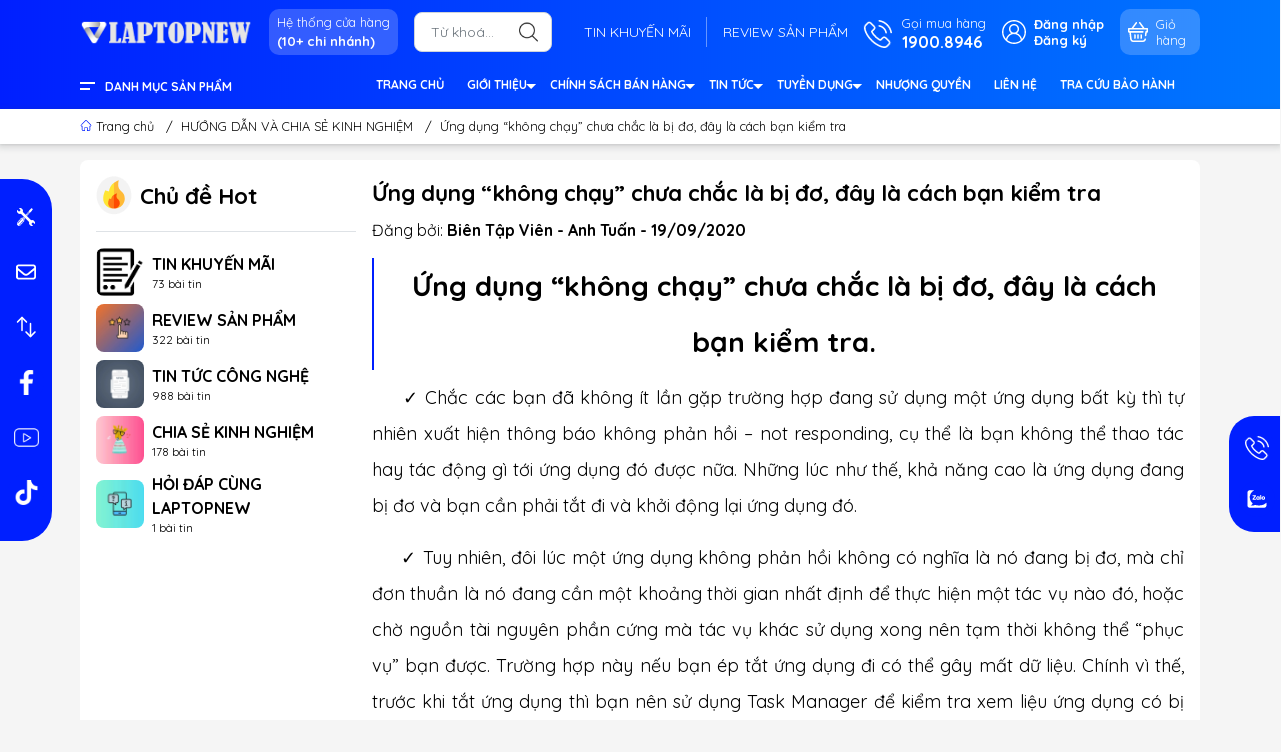

--- FILE ---
content_type: text/html; charset=utf-8
request_url: https://laptopnew.vn/ung-dung-khong-chay-chua-chac-la-bi-do-day-la-cach-ban-kiem-tra
body_size: 39252
content:
<!DOCTYPE html>
<html lang="vi">
	<head>
		<meta name="google-site-verification" content="mIVDNX7JfTlYzel1oInQs2R55XXDnrXnRFvQd546hWQ" />

		<!-- Google Tag Manager -->
		<script>(function(w,d,s,l,i){w[l]=w[l]||[];w[l].push({'gtm.start':
															  new Date().getTime(),event:'gtm.js'});var f=d.getElementsByTagName(s)[0],
	j=d.createElement(s),dl=l!='dataLayer'?'&l='+l:'';j.async=true;j.src=
		'https://www.googletagmanager.com/gtm.js?id='+i+dl;f.parentNode.insertBefore(j,f);
									})(window,document,'script','dataLayer','GTM-PN5N7KZM');</script>
		<!-- End Google Tag Manager -->

		<!-- Google Tag Manager -->
		<script>(function(w,d,s,l,i){w[l]=w[l]||[];w[l].push({'gtm.start':
															  new Date().getTime(),event:'gtm.js'});var f=d.getElementsByTagName(s)[0],
	j=d.createElement(s),dl=l!='dataLayer'?'&l='+l:'';j.async=true;j.src=
		'https://www.googletagmanager.com/gtm.js?id='+i+dl;f.parentNode.insertBefore(j,f);
									})(window,document,'script','dataLayer','GTM-5PQFS53');</script>
		<!-- End Google Tag Manager -->


		<meta charset="UTF-8" />
		<meta name="theme-color" content="#001fff">
		<meta http-equiv="Content-Security-Policy" content="block-all-mixed-content">
		<link rel="canonical" href="https://laptopnew.vn/ung-dung-khong-chay-chua-chac-la-bi-do-day-la-cach-ban-kiem-tra"/>
		<meta name='revisit-after' content='2 days' />
		<link rel="preconnect" href="https://laptopnew.vn/ung-dung-khong-chay-chua-chac-la-bi-do-day-la-cach-ban-kiem-tra">
		
		<link rel="preconnect" href="https://bizweb.dktcdn.net" crossorigin>
		<meta name="viewport" content="width=device-width">
		<title>Ứng dụng “không chạy” chưa chắc là bị đơ, đây là cách bạn kiểm tra
LAPTOPNEW.vn
</title>
		<!-- ================= Page description ================== -->
		<meta name="description" content="Ứng dụng “không chạy” chưa chắc là bị đơ, đây là cách bạn kiểm tra.      ✓ Chắc các bạn đã không ít lần gặp trường hợp đang sử dụng một ứng dụng bất kỳ thì tự nhiên xuất hiện thông báo không phản hồi – not responding, cụ thể là bạn không thể thao tác hay tác động gì tới ứng dụng đó được nữa. Những lúc như thế, khả năng">
		<!-- ================= Meta ================== -->
		<meta name="keywords" content="Ứng dụng “không chạy” chưa chắc là bị đơ, đây là cách bạn kiểm tra, HƯỚNG DẪN VÀ CHIA SẺ KINH NGHIỆM, thủ thuật,  LAPTOPNEW.vn, laptopnew.vn"/>		
		<meta name="robots" content="noodp,index,follow" />
		<link rel="shortcut icon" href="//bizweb.dktcdn.net/100/372/934/themes/892516/assets/favicon.png?1768351189850" type="image/x-icon" />  
	<meta property="og:type" content="article">
	<meta property="og:title" content="Ứng dụng “kh&#244;ng chạy” chưa chắc l&#224; bị đơ, đ&#226;y l&#224; c&#225;ch bạn kiểm tra">
		<meta property="og:image" content="http://bizweb.dktcdn.net/thumb/grande/100/372/934/articles/2-469cb7ef-8212-4dae-8041-c9ba1531bbd4.jpg?v=1600244462450">
		<meta property="og:image:secure_url" content="https://bizweb.dktcdn.net/thumb/grande/100/372/934/articles/2-469cb7ef-8212-4dae-8041-c9ba1531bbd4.jpg?v=1600244462450">
<meta property="og:description" content="Ứng dụng “không chạy” chưa chắc là bị đơ, đây là cách bạn kiểm tra.      ✓ Chắc các bạn đã không ít lần gặp trường hợp đang sử dụng một ứng dụng bất kỳ thì tự nhiên xuất hiện thông báo không phản hồi – not responding, cụ thể là bạn không thể thao tác hay tác động gì tới ứng dụng đó được nữa. Những lúc như thế, khả năng">
<meta property="og:url" content="https://laptopnew.vn/ung-dung-khong-chay-chua-chac-la-bi-do-day-la-cach-ban-kiem-tra">
<meta property="og:site_name" content="LAPTOPNEW.vn">		<style>
	@import url('https://fonts.googleapis.com/css2?family=Quicksand:wght@400;600;700&display=swap');
	:root {
		--menuWidth: calc(100% - 20px);
		--leftColBackground: #fff; 
		--lightLeftColBackground: #f3f3f3; /*+5%*/
		--darkLeftColBackground: #22272b; /*-5%*/
		--mainColor: #001fff;
		--mainColor2: #0077ff;
		--menuHover: #ffd600;
		--accentColor1: #929292;
		--accentColor2: #0007ff; /*Màu giá*/
		--textColor: #4c4c4c;
		--toastSuccessBg: #d1e7dd;
		--toastSuccessCl: #0f5132;
		--toastWarningBg: #fff3cd;
		--toastWarningCl: #664d03;
		--toastErrorBg: #f8d7da;
		--toastErrorCl: #842029;
		--toastSystemBg: #d3d3d4;
		--toastSystemCl: #141619;
		--back: #f5f5f5;
		--khung: #ffffff;
		--text-main: #000000;
	}	
</style>
<link rel="preload" as="style" href="//bizweb.dktcdn.net/100/372/934/themes/892516/assets/swiper.scss.css?1768351189850"  type="text/css">
<link href="//bizweb.dktcdn.net/100/372/934/themes/892516/assets/swiper.scss.css?1768351189850" rel="stylesheet" type="text/css" media="all" />
<link rel="preload" as="style" href="//bizweb.dktcdn.net/100/372/934/themes/892516/assets/bootstrap.scss.css?1768351189850"  type="text/css">
<link href="//bizweb.dktcdn.net/100/372/934/themes/892516/assets/bootstrap.scss.css?1768351189850" rel="stylesheet" type="text/css" media="all" />
<link rel="preload" as="style"  href="//bizweb.dktcdn.net/100/372/934/themes/892516/assets/mew_style_first.scss.css?1768351189850" type="text/css">
<link href="//bizweb.dktcdn.net/100/372/934/themes/892516/assets/mew_style_first.scss.css?1768351189850" rel="stylesheet" type="text/css" media="all" />
<link rel="preload" as="style"  href="//bizweb.dktcdn.net/100/372/934/themes/892516/assets/mew_style_gb.scss.css?1768351189850" type="text/css">
<link href="//bizweb.dktcdn.net/100/372/934/themes/892516/assets/mew_style_gb.scss.css?1768351189850" rel="stylesheet" type="text/css" media="all" />



<link rel="preload" as="style"  href="//bizweb.dktcdn.net/100/372/934/themes/892516/assets/mew_blog.scss.css?1768351189850" type="text/css">
<link href="//bizweb.dktcdn.net/100/372/934/themes/892516/assets/mew_blog.scss.css?1768351189850" rel="stylesheet" type="text/css" media="all" />
<link rel="preload" as="style"  href="//bizweb.dktcdn.net/100/372/934/themes/892516/assets/mew_article.scss.css?1768351189850" type="text/css">
<link href="//bizweb.dktcdn.net/100/372/934/themes/892516/assets/mew_article.scss.css?1768351189850" rel="stylesheet" type="text/css" media="all" />

<link rel="preload" as="style"  href="//bizweb.dktcdn.net/100/372/934/themes/892516/assets/mew_noti.scss.css?1768351189850" type="text/css">
<link href="//bizweb.dktcdn.net/100/372/934/themes/892516/assets/mew_noti.scss.css?1768351189850" rel="stylesheet" type="text/css" media="all" />


		<link rel="preload" as="script" href="//bizweb.dktcdn.net/100/372/934/themes/892516/assets/swiper.js?1768351189850" />
		<script src="//bizweb.dktcdn.net/100/372/934/themes/892516/assets/swiper.js?1768351189850 "></script>
		<script>
	var Bizweb = Bizweb || {};
	Bizweb.store = 'laptop-new.mysapo.net';
	Bizweb.id = 372934;
	Bizweb.theme = {"id":892516,"name":"Mew Mobile - Update Giai đoạn 4 - ver 2","role":"main"};
	Bizweb.template = 'article';
	if(!Bizweb.fbEventId)  Bizweb.fbEventId = 'xxxxxxxx-xxxx-4xxx-yxxx-xxxxxxxxxxxx'.replace(/[xy]/g, function (c) {
	var r = Math.random() * 16 | 0, v = c == 'x' ? r : (r & 0x3 | 0x8);
				return v.toString(16);
			});		
</script>
<script>
	(function () {
		function asyncLoad() {
			var urls = ["https://popup.sapoapps.vn/api/genscript/script?store=laptop-new.mysapo.net"];
			for (var i = 0; i < urls.length; i++) {
				var s = document.createElement('script');
				s.type = 'text/javascript';
				s.async = true;
				s.src = urls[i];
				var x = document.getElementsByTagName('script')[0];
				x.parentNode.insertBefore(s, x);
			}
		};
		window.attachEvent ? window.attachEvent('onload', asyncLoad) : window.addEventListener('load', asyncLoad, false);
	})();
</script>


<script>
	window.BizwebAnalytics = window.BizwebAnalytics || {};
	window.BizwebAnalytics.meta = window.BizwebAnalytics.meta || {};
	window.BizwebAnalytics.meta.currency = 'VND';
	window.BizwebAnalytics.tracking_url = '/s';

	var meta = {};
	
	meta.article = {"id": 2002630};
	
	
	for (var attr in meta) {
	window.BizwebAnalytics.meta[attr] = meta[attr];
	}
</script>

	
		<script src="/dist/js/stats.min.js?v=96f2ff2"></script>
	



<!-- Global site tag (gtag.js) - Google Analytics --> <script async src="https://www.googletagmanager.com/gtag/js?id=G-ZZKT2RMLSS"></script> <script> window.dataLayer = window.dataLayer || []; function gtag(){dataLayer.push(arguments);} gtag('js', new Date()); gtag('config', 'G-ZZKT2RMLSS'); </script>
<script>

	window.enabled_enhanced_ecommerce = true;

</script>




<!--Facebook Pixel Code-->
<script>
	!function(f, b, e, v, n, t, s){
	if (f.fbq) return; n = f.fbq = function(){
	n.callMethod?
	n.callMethod.apply(n, arguments):n.queue.push(arguments)}; if (!f._fbq) f._fbq = n;
	n.push = n; n.loaded = !0; n.version = '2.0'; n.queue =[]; t = b.createElement(e); t.async = !0;
	t.src = v; s = b.getElementsByTagName(e)[0]; s.parentNode.insertBefore(t, s)}
	(window,
	document,'script','https://connect.facebook.net/en_US/fbevents.js');
	fbq('init', '866618307503201', {} , {'agent': 'plsapo'}); // Insert your pixel ID here.
	fbq('track', 'PageView',{},{ eventID: Bizweb.fbEventId });
	
</script>
<noscript>
	<img height='1' width='1' style='display:none' src='https://www.facebook.com/tr?id=866618307503201&ev=PageView&noscript=1' />
</noscript>
<!--DO NOT MODIFY-->
<!--End Facebook Pixel Code-->



<script>
	var eventsListenerScript = document.createElement('script');
	eventsListenerScript.async = true;
	
	eventsListenerScript.src = "/dist/js/store_events_listener.min.js?v=1b795e9";
	
	document.getElementsByTagName('head')[0].appendChild(eventsListenerScript);
</script>






		


<script type="application/ld+json">
        {
        "@context": "http://schema.org",
        "@type": "BreadcrumbList",
        "itemListElement": 
        [
            {
                "@type": "ListItem",
                "position": 1,
                "item": 
                {
                  "@id": "https://laptopnew.vn",
                  "name": "Trang chủ"
                }
            },
      
        
      
            {
                "@type": "ListItem",
                "position": 2,
                "item": 
                {
                  "@id": "https://laptopnew.vn/huong-dan-chia-se-kinh-nghiem",
                  "name": "HƯỚNG DẪN VÀ CHIA SẺ KINH NGHIỆM"
                }
            },
      {
                "@type": "ListItem",
                "position": 3,
                "item": 
                {
                  "@id": "https://laptopnew.vn/ung-dung-khong-chay-chua-chac-la-bi-do-day-la-cach-ban-kiem-tra",
                  "name": "Ứng dụng “không chạy” chưa chắc là bị đơ, đây là cách bạn kiểm tra"
                }
            }
      
      
      
      
    
        ]
        }
</script>
		<link rel="preload" as="image" href="//bizweb.dktcdn.net/thumb/large/100/372/934/themes/892516/assets/slide-img1.png?1768351189850" media="screen and (max-width: 480px)">
		<link rel="preload" as="image" href="//bizweb.dktcdn.net/100/372/934/themes/892516/assets/slide-img1.png?1768351189850" media="screen and (min-width: 481px)">
		<link rel="preload" as="image" href="//bizweb.dktcdn.net/thumb/large/100/372/934/themes/892516/assets/slide-img2.png?1768351189850" media="screen and (max-width: 480px)">
		<link rel="preload" as="image" href="//bizweb.dktcdn.net/100/372/934/themes/892516/assets/slide-img2.png?1768351189850" media="screen and (min-width: 481px)">
	</head>
	<body id="body_m"  Ứng dụng “không chạy” chưa chắc là bị đơ, đây là cách bạn kiểm tra>
		<div class="page-body">
			<div class="hidden-md hidden-lg opacity_menu"></div>
			<div class="opacity_filter"></div>
			<div id="body_overlay" class="position-fixed d-none"></div>
			<div class="w-100 clearfix">
<div class="menubar w-100 text-right d-flex d-lg-none position-fixed align-items-center scroll_down bg_no_index">

	<a href="/" title="LAPTOPNEW.vn" class="mr-auto ml-3">
		<img alt="LAPTOPNEW.vn" src="//bizweb.dktcdn.net/thumb/small/100/372/934/themes/892516/assets/logo_mobi.png?1768351189850" class="img-fluid mb_logo">
	</a> 

</div>
<div class="bg_head position-fixed w-100 scroll_down d-none"></div>
<div class="header-fixed col-left position-fixed d-flex flex-column pt-2 pb-2 scroll_down">
	
	<div class="container position-relative">
		<div class="row align-items-center">
			<div class="col-12 col-lg-2 d-none d-lg-block">
				<a href="/" title="LAPTOPNEW.vn" class="logo">
					<img alt="LAPTOPNEW.vn" src="//bizweb.dktcdn.net/100/372/934/themes/892516/assets/logo.png?1768351189850" class="img-fluid">
				</a> 
			</div>
			<div class="col-12 col-lg-10">
				<div class="d-lg-flex align-items-center position-static pr-menu">
					<div class="mr-2 mr-xl-3 level0 position-relative cls">
						<a href="he-thong-cua-hang" title="Hệ thống cửa hàng" class="align-items-center d-flex head_svg p-1 pl-xl-2 pr-xl-2 rounded-10">
							<small>Hệ thống cửa hàng
								<b class="d-block">(10+ chi nhánh)</b>
							</small>
						</a>
					</div>
					<div class="search-block mr-3">

						<form action="/search" method="get" id="search-form" class="js-search-form left-search position-relative mt-4 mt-lg-0 pt-2 pb-2 pt-lg-1 pb-lg-1">
							<div class="icon-mobile">
								<a id="contact-header" href="javascript:void(0)">
									<img src="//bizweb.dktcdn.net/100/372/934/themes/892516/assets/contact.png?1768351189850" alt="Liên hệ">
								</a>
								<a href="https://laptopnew.vn/page-he-thong-cua-hang">
									<img src="//bizweb.dktcdn.net/100/372/934/themes/892516/assets/hethong.png?1768351189850" alt="Hệ thống">
								</a>
							</div>
							<input type="text" id="js-search-form" placeholder="Từ khoá..." value="" maxlength="70" name="query" class="rounded form-control pl-2 pl-lg-3 pr-5" autocomplete="off" required>
							<input type="submit" class="border-0 position-absolute p-0">
							<div class="w-100 position-absolute rounded searchResult px-2 d-none">
								<div class="overflow-auto search-result-warpper">
									<div class="d-block text-left h6 searchResult_products_text mt-2 p-2 rounded text-white">Sản phẩm (<span>0</span>)</div>
									<div class="searchResult_products"></div>
									
									<div class="d-block text-left h6 searchResult_articles_text mt-2 p-2 rounded text-white">Tin tức (<span>0</span>)</div>
									<div class="searchResult_articles"></div>
									
									
									<div class="d-block text-left h6 searchResult_pages_text mt-2 p-2 rounded text-white">Trang nội dung (<span>0</span>)</div>
									<div class="searchResult_pages"></div>
									
									<a href="/search?type=product&q=" class="btn border-0 rounded-0 w-100 my-0 all-result d-block mb-2 font-weight-bold">Xem tất cả kết quả</a>
								</div>
							</div>
						</form>

					</div>
					<div class="blog-block">
						<div class="blog_head text-center d-flex align-items-center">
							
							<a class="pl-2 pl-xl-3 pr-2 pr-xl-3 d-inline-block position-relative" href="/tin-khuyen-mai" title="TIN KHUYẾN MÃI">TIN KHUYẾN MÃI</a>
							
							<a class="pl-2 pl-xl-3 pr-2 pr-xl-3 d-inline-block position-relative" href="/review-san-pham" title="REVIEW SẢN PHẨM">REVIEW SẢN PHẨM</a>
							
						</div>
					</div>
					<div class="info-block mr-3">
						<a href="tel:19008946" title="1900.8946" class="align-items-center d-flex">
							<span class="play0 d-none d-xl-block">
								<svg width="32" height="32">
									<use href="#svg-phone" />
								</svg>
							</span>
							<b><small>Gọi mua hàng</small> <br>1900.8946</b>
						</a>
					</div>
					<div class="navigation-bottom mt-auto mt-lg-0">
						<div class="b_use d-none d-lg-flex align-items-stretch">
							
							<div id="js-login-toggle" class="btn-account d-none d-lg-flex align-items-center justify-content-center mr-3">
								<svg width="24" height="24" class="mr-2 d-none d-xl-block">
									<use href="#svg-account"/>
								</svg>
								<div id="m_login" class="pop_login">
									<a href="/account/login" class="item_login d-block font-weight-bold small" title="Đăng nhập">Đăng nhập</a>
									<a href="/account/register" class="item_login d-block font-weight-bold small" title="Đăng ký">Đăng ký</a>
								</div>
							</div>
							<a class="p-1 btn-cart position-relative d-inline-flex head_svg justify-content-center align-items-center rounded-10" title="Giỏ hàng" href="/cart">
								<span class="b_ico_Cart text-center d-flex justify-content-center align-items-center position-relative">
									<svg width="20" height="20" >
										<use href="#svg-cart" />
									</svg>
									<span class="btn-cart-indicator position-absolute d-none font-weight-bold text-center text-white"></span>
								</span>
								<small class="d-none d-xl-block ml-lg-1">Giỏ hàng</small>
							</a>
							
						</div>
					</div>
				</div>
			</div>
		</div>
	</div>
</div>
<div class="navigation-block mr-lg-auto d-none d-lg-block">
	<div class="container">
		<div class="row">
			<div class="col-md-3 col-lg-2">
				<div class="menu_mega indexs">
					<div class="title_menu">
						<span class="title_">Danh mục sản phẩm</span>
					</div>
					<div id="section-verticalmenu" class="block block-verticalmenu float-vertical float-vertical-left">

						<div class="aside-vetical-menu">
							<aside class="blog-aside">	
								<div class="block_content aside-content ">
									<div id="verticalmenu" class="list_menu_header verticalmenu nav-category " role="navigation">
										<div class="ul nav vertical-nav ul_menu site-nav-vetical">
											
											
											
											
<div class="nav_item nav-item lv1 li_check " >
	<a href="https://laptopnew.vn/san-pham-uu-dai-thang" title="THÔNG TIN HỮU ÍCH" style="background-image: url('//bizweb.dktcdn.net/100/372/934/themes/892516/assets/icon_megamenu_1.png?1768351189850')">THÔNG TIN HỮU ÍCH
		<i class="fas fa-angle-right">
			<svg xmlns="http://www.w3.org/2000/svg" viewBox="0 0 384 512"><!--! Font Awesome Pro 6.2.0 by @fontawesome - https://fontawesome.com License - https://fontawesome.com/license (Commercial License) Copyright 2022 Fonticons, Inc. --><path d="M342.6 233.4c12.5 12.5 12.5 32.8 0 45.3l-192 192c-12.5 12.5-32.8 12.5-45.3 0s-12.5-32.8 0-45.3L274.7 256 105.4 86.6c-12.5-12.5-12.5-32.8 0-45.3s32.8-12.5 45.3 0l192 192z"/></svg>
		</i>
	</a>

	<div class="ul_content_right_1">
		<div class="row">
			
			
			<div class="nav_item nav-item lv2 col-lg-3 col-md-4">

				<a href="#" title="TIN NỔI BẬT">TIN NỔI BẬT</a>

				<div class="ul_content_right_2">
					
					<div class="nav_item nav-item lv3"><a href="/mung-nam-moi" title="MỪNG NĂM MỚI">MỪNG NĂM MỚI</a></div>
					
					<div class="nav_item nav-item lv3"><a href="#" title="HAPPY NEW YEAR">HAPPY NEW YEAR</a></div>
					
					<div class="nav_item nav-item lv3"><a href="#" title="GIÁNG SINH ẤM ÁP">GIÁNG SINH ẤM ÁP</a></div>
					
					<div class="nav_item nav-item lv3"><a href="#" title="KHAI TRƯƠNG NĂM MỚI">KHAI TRƯƠNG NĂM MỚI</a></div>
					
					<div class="nav_item nav-item lv3"><a href="#" title="MỪNG SINH NHẬT LAPTOPNEW">MỪNG SINH NHẬT LAPTOPNEW</a></div>
					
					<div class="nav_item nav-item lv3"><a href="#" title="MỪNG LỄ 30.4 & 01.5">MỪNG LỄ 30.4 & 01.5</a></div>
					
					<div class="nav_item nav-item lv3"><a href="#" title="CHÀO HÈ RỘN RÀNG">CHÀO HÈ RỘN RÀNG</a></div>
					
					<div class="nav_item nav-item lv3"><a href="#" title="BACK TO SCHOOL">BACK TO SCHOOL</a></div>
					
					<div class="nav_item nav-item lv3"><a href="#" title="MỪNG LỄ 2.9">MỪNG LỄ 2.9</a></div>
					
					<div class="nav_item nav-item lv3"><a href="#" title="TRI ÂN KHÁCH HÀNG">TRI ÂN KHÁCH HÀNG</a></div>
					
					<div class="nav_item nav-item lv3"><a href="#" title="BLACKFRIDAY - SALEOFF 90%">BLACKFRIDAY - SALEOFF 90%</a></div>
					
					<div class="nav_item nav-item lv3"><a href="#" title="NGÀY 12.12 - THE END OF SALE">NGÀY 12.12 - THE END OF SALE</a></div>
					
				</div>
			</div>
			
			
			
			<div class="nav_item nav-item lv2 col-lg-3 col-md-4">

				<a href="#" title="THÔNG TIN SẢN PHẨM">THÔNG TIN SẢN PHẨM</a>

				<div class="ul_content_right_2">
					
					<div class="nav_item nav-item lv3"><a href="/san-pham-moi-ve" title="SẢN PHẨM MỚI VỀ">SẢN PHẨM MỚI VỀ</a></div>
					
					<div class="nav_item nav-item lv3"><a href="/giam-gia-dac-biet" title="SALE CUỐI NGÀY">SALE CUỐI NGÀY</a></div>
					
					<div class="nav_item nav-item lv3"><a href="/ban-chay-trong-ngay" title="SẢN PHẨM BÁN CHẠY">SẢN PHẨM BÁN CHẠY</a></div>
					
					<div class="nav_item nav-item lv3"><a href="https://laptopnew.vn/nang-doi-laptop" title="NÂNG ĐỜI - LÊN ĐỜI LAPTOP">NÂNG ĐỜI - LÊN ĐỜI LAPTOP</a></div>
					
					<div class="nav_item nav-item lv3"><a href="/laptop-van-phong-duoi-10-trieu" title="KHO LAPTOP DƯỚI 9 TRIỆU++">KHO LAPTOP DƯỚI 9 TRIỆU++</a></div>
					
				</div>
			</div>
			
			
			
			<div class="nav_item nav-item lv2 col-lg-3 col-md-4">

				<a href="#" title="LAPTOP OFFICE THEO NHU CẦU">LAPTOP OFFICE THEO NHU CẦU</a>

				<div class="ul_content_right_2">
					
					<div class="nav_item nav-item lv3"><a href="/laptop-van-phong-ban-chay-nhat" title="LAPTOP VĂN PHÒNG BÁN CHẠY">LAPTOP VĂN PHÒNG BÁN CHẠY</a></div>
					
					<div class="nav_item nav-item lv3"><a href="/laptop-van-phong-pho-thong" title="LAPTOP THÔNG DỤNG">LAPTOP THÔNG DỤNG</a></div>
					
					<div class="nav_item nav-item lv3"><a href="/laptop-van-phong-cao-cap" title="LAPTOP DOANH NHÂN">LAPTOP DOANH NHÂN</a></div>
					
					<div class="nav_item nav-item lv3"><a href="/laptop-van-phong-cao-cap" title="LAPTOP LẬP TRÌNH DEV CODE">LAPTOP LẬP TRÌNH DEV CODE</a></div>
					
					<div class="nav_item nav-item lv3"><a href="/laptop-marketing" title="LAPTOP KHỐI MARKETING">LAPTOP KHỐI MARKETING</a></div>
					
					<div class="nav_item nav-item lv3"><a href="/laptop-ky-thuat-do-hoa" title="LAPTOP ĐỒ HOẠ 2D ADOBE">LAPTOP ĐỒ HOẠ 2D ADOBE</a></div>
					
					<div class="nav_item nav-item lv3"><a href="/laptop-ai" title="LAPTOP AI">LAPTOP AI</a></div>
					
					<div class="nav_item nav-item lv3"><a href="/laptop-van-phong-duoi-10-trieu" title="LAPTOP DƯỚI 9 TRIỆU">LAPTOP DƯỚI 9 TRIỆU</a></div>
					
				</div>
			</div>
			
			
			
			<div class="nav_item nav-item lv2 col-lg-3 col-md-4">

				<a href="#" title="LAPTOP GAMING THEO NHU CẦU">LAPTOP GAMING THEO NHU CẦU</a>

				<div class="ul_content_right_2">
					
					<div class="nav_item nav-item lv3"><a href="/laptop-gaming-ban-chay-nhat" title="LAPTOP GAMING BÁN CHẠY NHẤT">LAPTOP GAMING BÁN CHẠY NHẤT</a></div>
					
					<div class="nav_item nav-item lv3"><a href="/laptop-gaming-basic" title="LAPTOP GAMING BASIC">LAPTOP GAMING BASIC</a></div>
					
					<div class="nav_item nav-item lv3"><a href="/laptop-gaming-performance" title="LAPTOP GAMING PERFORMANCE">LAPTOP GAMING PERFORMANCE</a></div>
					
					<div class="nav_item nav-item lv3"><a href="/laptop-gaming-hiend" title="LAPTOP GAMING HIEND">LAPTOP GAMING HIEND</a></div>
					
					<div class="nav_item nav-item lv3"><a href="/laptop-gaming-rtx-40-series" title="LAPTOP GAMING - RTX 40 SERIES">LAPTOP GAMING - RTX 40 SERIES</a></div>
					
					<div class="nav_item nav-item lv3"><a href="/laptop-gaming-vga-rtx-50-series" title="LAPTOP GAMING - RTX 50 SERIES">LAPTOP GAMING - RTX 50 SERIES</a></div>
					
				</div>
			</div>
			
			
		</div>
	</div>
</div>

											
											
											
<div class="nav_item nav-item lv1 li_check " >
	<a href="/laptop-van-phong" title="LAPTOP VĂN PHÒNG" style="background-image: url('//bizweb.dktcdn.net/100/372/934/themes/892516/assets/icon_megamenu_2.png?1768351189850')">LAPTOP VĂN PHÒNG
		<i class="fas fa-angle-right">
			<svg xmlns="http://www.w3.org/2000/svg" viewBox="0 0 384 512"><!--! Font Awesome Pro 6.2.0 by @fontawesome - https://fontawesome.com License - https://fontawesome.com/license (Commercial License) Copyright 2022 Fonticons, Inc. --><path d="M342.6 233.4c12.5 12.5 12.5 32.8 0 45.3l-192 192c-12.5 12.5-32.8 12.5-45.3 0s-12.5-32.8 0-45.3L274.7 256 105.4 86.6c-12.5-12.5-12.5-32.8 0-45.3s32.8-12.5 45.3 0l192 192z"/></svg>
		</i>
	</a>

	<div class="ul_content_right_1">
		<div class="row">
			
			
			<div class="nav_item nav-item lv2 col-lg-3 col-md-4">

				<a href="#" title="LAPTOP OFFICE THEO NHU CẦU">LAPTOP OFFICE THEO NHU CẦU</a>

				<div class="ul_content_right_2">
					
					<div class="nav_item nav-item lv3"><a href="/laptop-van-phong-ban-chay-nhat" title="LAPTOP VĂN PHÒNG BÁN CHẠY">LAPTOP VĂN PHÒNG BÁN CHẠY</a></div>
					
					<div class="nav_item nav-item lv3"><a href="/laptop-van-phong-pho-thong" title="LAPTOP THÔNG DỤNG">LAPTOP THÔNG DỤNG</a></div>
					
					<div class="nav_item nav-item lv3"><a href="/laptop-van-phong-cao-cap" title="LAPTOP DOANH NHÂN">LAPTOP DOANH NHÂN</a></div>
					
					<div class="nav_item nav-item lv3"><a href="/laptop-van-phong-cao-cap" title="LAPTOP LẬP TRÌNH DEV CODE">LAPTOP LẬP TRÌNH DEV CODE</a></div>
					
					<div class="nav_item nav-item lv3"><a href="/laptop-marketing" title="LAPTOP KHỐI MARKETING">LAPTOP KHỐI MARKETING</a></div>
					
					<div class="nav_item nav-item lv3"><a href="/laptop-ky-thuat-do-hoa" title="LAPTOP ĐỒ HOẠ 2D ADOBE">LAPTOP ĐỒ HOẠ 2D ADOBE</a></div>
					
					<div class="nav_item nav-item lv3"><a href="/laptop-ai" title="LAPTOP AI">LAPTOP AI</a></div>
					
					<div class="nav_item nav-item lv3"><a href="/laptop-van-phong-duoi-10-trieu" title="LAPTOP DƯỚI 9 TRIỆU">LAPTOP DƯỚI 9 TRIỆU</a></div>
					
				</div>
			</div>
			
			
			
			<div class="nav_item nav-item lv2 col-lg-3 col-md-4">

				<a href="/laptop-lenovo-van-phong" title="LENOVO VĂN PHÒNG">LENOVO VĂN PHÒNG</a>

				<div class="ul_content_right_2">
					
					<div class="nav_item nav-item lv3"><a href="/lenovo-lecoo" title="LENOVO LECOO">LENOVO LECOO</a></div>
					
					<div class="nav_item nav-item lv3"><a href="/lenovo-ideapad" title="LENOVO IDEAPAD SLIM">LENOVO IDEAPAD SLIM</a></div>
					
					<div class="nav_item nav-item lv3"><a href="/laptop-lenovo-ideapad-oled" title="LENOVO IDEAPAD SLIM OLED">LENOVO IDEAPAD SLIM OLED</a></div>
					
					<div class="nav_item nav-item lv3"><a href="/lenovo-yoga" title="LENOVO YOGA">LENOVO YOGA</a></div>
					
					<div class="nav_item nav-item lv3"><a href="/laptop-lenovo-thinkbook" title="LENOVO THINKBOOK 14, 16">LENOVO THINKBOOK 14, 16</a></div>
					
					<div class="nav_item nav-item lv3"><a href="/lenovo-thinkbook-x-ai" title="LENOVO THINKBOOK X AI">LENOVO THINKBOOK X AI</a></div>
					
					<div class="nav_item nav-item lv3"><a href="/thinkpad-t-series" title="THINKPAD T14, T14s, T16">THINKPAD T14, T14s, T16</a></div>
					
					<div class="nav_item nav-item lv3"><a href="/thinkpad-x1-carbon" title="THINKPAD X1 CARBON">THINKPAD X1 CARBON</a></div>
					
					<div class="nav_item nav-item lv3"><a href="/lenovo-thinkpad-yoga" title="THINKPAD YOGA">THINKPAD YOGA</a></div>
					
					<div class="nav_item nav-item lv3"><a href="/thinkpad-workstation" title="THINKPAD WORKSTATION">THINKPAD WORKSTATION</a></div>
					
				</div>
			</div>
			
			
			
			<div class="nav_item nav-item lv2 col-lg-3 col-md-4">

				<a href="/laptop-dell-van-phong" title="DELL VĂN PHÒNG">DELL VĂN PHÒNG</a>

				<div class="ul_content_right_2">
					
					<div class="nav_item nav-item lv3"><a href="/dell-inspiron" title="DELL INSPIRON">DELL INSPIRON</a></div>
					
					<div class="nav_item nav-item lv3"><a href="/laptop-dell-plus" title="DELL PLUS">DELL PLUS</a></div>
					
					<div class="nav_item nav-item lv3"><a href="/dell-xps" title="DELL XPS">DELL XPS</a></div>
					
					<div class="nav_item nav-item lv3"><a href="/dell-latitude" title="DELL LATITUDE">DELL LATITUDE</a></div>
					
					<div class="nav_item nav-item lv3"><a href="/dell-pro" title="DELL PRO">DELL PRO</a></div>
					
					<div class="nav_item nav-item lv3"><a href="#" title="DELL PRECISION">DELL PRECISION</a></div>
					
				</div>
			</div>
			
			
			
			<div class="nav_item nav-item lv2 col-lg-3 col-md-4">

				<a href="/laptop-hp-van-phong" title="HP VĂN PHÒNG">HP VĂN PHÒNG</a>

				<div class="ul_content_right_2">
					
					<div class="nav_item nav-item lv3"><a href="/laptop-hp-14" title="Hp 14 series">Hp 14 series</a></div>
					
					<div class="nav_item nav-item lv3"><a href="/laptop-hp-15" title="Hp 15 series">Hp 15 series</a></div>
					
					<div class="nav_item nav-item lv3"><a href="/laptop-hp-omnibook" title="HP OMNIBOOK">HP OMNIBOOK</a></div>
					
					<div class="nav_item nav-item lv3"><a href="/laptop-hp-elitebook" title="HP ELITEBOOK">HP ELITEBOOK</a></div>
					
				</div>
			</div>
			
			
			
			<div class="nav_item nav-item lv2 col-lg-3 col-md-4">

				<a href="/laptop-asus-van-phong" title="ASUS VĂN PHÒNG">ASUS VĂN PHÒNG</a>

				<div class="ul_content_right_2">
					
					<div class="nav_item nav-item lv3"><a href="/asus-vivobook-oled" title="ASUS VIVOBOOK OLED">ASUS VIVOBOOK OLED</a></div>
					
					<div class="nav_item nav-item lv3"><a href="/asus-vivobook-14" title="ASUS VIVOBOOK 14">ASUS VIVOBOOK 14</a></div>
					
					<div class="nav_item nav-item lv3"><a href="/asus-vivobook-15" title="ASUS VIVOBOOK 15">ASUS VIVOBOOK 15</a></div>
					
					<div class="nav_item nav-item lv3"><a href="/asus-vivobook-16" title="ASUS VIVOBOOK 16">ASUS VIVOBOOK 16</a></div>
					
					<div class="nav_item nav-item lv3"><a href="/asus-zenbook-13" title="ASUS ZENBOOK 13 OLED">ASUS ZENBOOK 13 OLED</a></div>
					
					<div class="nav_item nav-item lv3"><a href="/asus-zenbook-14-oled" title="ASUS ZENBOOK 14 OLED">ASUS ZENBOOK 14 OLED</a></div>
					
					<div class="nav_item nav-item lv3"><a href="/asus-zenbook-duo" title="ASUS ZENBOOK DUO">ASUS ZENBOOK DUO</a></div>
					
				</div>
			</div>
			
			
			
			<div class="nav_item nav-item lv2 col-lg-3 col-md-4">

				<a href="/msi-van-phong" title="MSI VĂN PHÒNG">MSI VĂN PHÒNG</a>

				<div class="ul_content_right_2">
					
					<div class="nav_item nav-item lv3"><a href="/msi-modern-14" title="MSI MODERN 14">MSI MODERN 14</a></div>
					
					<div class="nav_item nav-item lv3"><a href="/msi-modern-15" title="MSI MODERN 15">MSI MODERN 15</a></div>
					
					<div class="nav_item nav-item lv3"><a href="/msi-venture" title="MSI VENTURE 16">MSI VENTURE 16</a></div>
					
					<div class="nav_item nav-item lv3"><a href="/msi-prestige-13" title="MSI PRESTIGE 13">MSI PRESTIGE 13</a></div>
					
					<div class="nav_item nav-item lv3"><a href="/msi-prestige-14" title="MSI PRESTIGE 14">MSI PRESTIGE 14</a></div>
					
					<div class="nav_item nav-item lv3"><a href="/msi-prestige-16" title="MSI PRESTIGE 16">MSI PRESTIGE 16</a></div>
					
				</div>
			</div>
			
			
			
			<div class="nav_item nav-item lv2 col-lg-3 col-md-4">

				<a href="/laptop-acer-van-phong" title="ACER VĂN PHÒNG">ACER VĂN PHÒNG</a>

				<div class="ul_content_right_2">
					
					<div class="nav_item nav-item lv3"><a href="/acer-aspire-lite" title="ACER ASPIRRE LITE">ACER ASPIRRE LITE</a></div>
					
					<div class="nav_item nav-item lv3"><a href="/acer-aspire-3" title="ACER ASPIRE 3">ACER ASPIRE 3</a></div>
					
					<div class="nav_item nav-item lv3"><a href="/acer-aspire-5" title="ACER ASPIRE 5">ACER ASPIRE 5</a></div>
					
					<div class="nav_item nav-item lv3"><a href="/acer-aspire-7" title="ACER ASPIRE 7">ACER ASPIRE 7</a></div>
					
					<div class="nav_item nav-item lv3"><a href="/acer-swift" title="ACER SWIFT">ACER SWIFT</a></div>
					
				</div>
			</div>
			
			
			
			<div class="nav_item nav-item lv2 col-lg-3 col-md-4">

				<a href="/microsoft-surface" title="MICROSOFT SURFACE">MICROSOFT SURFACE</a>

				<div class="ul_content_right_2">
					
					<div class="nav_item nav-item lv3"><a href="/" title="SURFACE PRO">SURFACE PRO</a></div>
					
					<div class="nav_item nav-item lv3"><a href="/microsoft-surface" title="SURFACE LAPTOP">SURFACE LAPTOP</a></div>
					
					<div class="nav_item nav-item lv3"><a href="/" title="SURFACE BOOK">SURFACE BOOK</a></div>
					
				</div>
			</div>
			
			
		</div>
	</div>
</div>

											
											
											
<div class="nav_item nav-item lv1 li_check " >
	<a href="/laptop-gaming" title="LAPTOP GAMING" style="background-image: url('//bizweb.dktcdn.net/100/372/934/themes/892516/assets/icon_megamenu_3.png?1768351189850')">LAPTOP GAMING
		<i class="fas fa-angle-right">
			<svg xmlns="http://www.w3.org/2000/svg" viewBox="0 0 384 512"><!--! Font Awesome Pro 6.2.0 by @fontawesome - https://fontawesome.com License - https://fontawesome.com/license (Commercial License) Copyright 2022 Fonticons, Inc. --><path d="M342.6 233.4c12.5 12.5 12.5 32.8 0 45.3l-192 192c-12.5 12.5-32.8 12.5-45.3 0s-12.5-32.8 0-45.3L274.7 256 105.4 86.6c-12.5-12.5-12.5-32.8 0-45.3s32.8-12.5 45.3 0l192 192z"/></svg>
		</i>
	</a>

	<div class="ul_content_right_1">
		<div class="row">
			
			
			<div class="nav_item nav-item lv2 col-lg-3 col-md-4">

				<a href="#" title="LAPTOP GAMING THEO NHU CẦU">LAPTOP GAMING THEO NHU CẦU</a>

				<div class="ul_content_right_2">
					
					<div class="nav_item nav-item lv3"><a href="/laptop-gaming-ban-chay-nhat" title="LAPTOP GAMING BÁN CHẠY NHẤT">LAPTOP GAMING BÁN CHẠY NHẤT</a></div>
					
					<div class="nav_item nav-item lv3"><a href="/laptop-gaming-basic" title="LAPTOP GAMING BASIC">LAPTOP GAMING BASIC</a></div>
					
					<div class="nav_item nav-item lv3"><a href="/laptop-gaming-performance" title="LAPTOP GAMING PERFORMANCE">LAPTOP GAMING PERFORMANCE</a></div>
					
					<div class="nav_item nav-item lv3"><a href="/laptop-gaming-hiend" title="LAPTOP GAMING HIEND">LAPTOP GAMING HIEND</a></div>
					
					<div class="nav_item nav-item lv3"><a href="/laptop-gaming-rtx-40-series" title="LAPTOP GAMING - RTX 40 SERIES">LAPTOP GAMING - RTX 40 SERIES</a></div>
					
					<div class="nav_item nav-item lv3"><a href="/laptop-gaming-vga-rtx-50-series" title="LAPTOP GAMING - RTX 50 SERIES">LAPTOP GAMING - RTX 50 SERIES</a></div>
					
				</div>
			</div>
			
			
			
			<div class="nav_item nav-item lv2 col-lg-3 col-md-4">

				<a href="/laptop-lenovo-gaming" title="LENOVO GAMING">LENOVO GAMING</a>

				<div class="ul_content_right_2">
					
					<div class="nav_item nav-item lv3"><a href="/lenovo-gaming-loq" title="LENOVO GAMING LOQ">LENOVO GAMING LOQ</a></div>
					
					<div class="nav_item nav-item lv3"><a href="/lenovo-lecoo-fighter" title="LENOVO LECOO FIGHTER">LENOVO LECOO FIGHTER</a></div>
					
					<div class="nav_item nav-item lv3"><a href="/laptop-lenovo-legion" title="LENOVO LEGION">LENOVO LEGION</a></div>
					
					<div class="nav_item nav-item lv3"><a href="/lenovo-legion-5" title="LEGION 5">LEGION 5</a></div>
					
					<div class="nav_item nav-item lv3"><a href="/lenovo-legion-r7000" title="LEGION 5 R7000">LEGION 5 R7000</a></div>
					
					<div class="nav_item nav-item lv3"><a href="/lenovo-legion-y7000" title="LEGION 5 Y7000">LEGION 5 Y7000</a></div>
					
					<div class="nav_item nav-item lv3"><a href="/lenovo-legion-pro-5" title="LEGION PRO 5">LEGION PRO 5</a></div>
					
					<div class="nav_item nav-item lv3"><a href="/lenovo-legion-r9000" title="LEGION PRO 5 R9000">LEGION PRO 5 R9000</a></div>
					
					<div class="nav_item nav-item lv3"><a href="/lenovo-legion-y9000" title="LEGION PRO 5 Y9000">LEGION PRO 5 Y9000</a></div>
					
					<div class="nav_item nav-item lv3"><a href="/laptop-lenovo-legion-7" title="LEGION 7 & PRO 7">LEGION 7 & PRO 7</a></div>
					
					<div class="nav_item nav-item lv3"><a href="/laptop-lenovo-legion-9" title="LEGION 9 & PRO 9">LEGION 9 & PRO 9</a></div>
					
				</div>
			</div>
			
			
			
			<div class="nav_item nav-item lv2 col-lg-3 col-md-4">

				<a href="/laptop-msi-gaming" title="MSI GAMING">MSI GAMING</a>

				<div class="ul_content_right_2">
					
					<div class="nav_item nav-item lv3"><a href="/msi-thin-15" title="MSI THIN 15">MSI THIN 15</a></div>
					
					<div class="nav_item nav-item lv3"><a href="/msi-cyborg" title="MSI CYBORG 14, 15">MSI CYBORG 14, 15</a></div>
					
					<div class="nav_item nav-item lv3"><a href="/msi-katana-15" title="MSI KATANA 15">MSI KATANA 15</a></div>
					
					<div class="nav_item nav-item lv3"><a href="/msi-sword-16" title="MSI SWORD 16">MSI SWORD 16</a></div>
					
					<div class="nav_item nav-item lv3"><a href="/laptop-msi-crosshair-16-hx" title="MSI CROSSHAIR 16">MSI CROSSHAIR 16</a></div>
					
					<div class="nav_item nav-item lv3"><a href="/msi-vector-16-hx" title="MSI VECTOR 16">MSI VECTOR 16</a></div>
					
					<div class="nav_item nav-item lv3"><a href="/msi-raider" title="MSI RAIDER 16, 18">MSI RAIDER 16, 18</a></div>
					
					<div class="nav_item nav-item lv3"><a href="/msi-stealth" title="MSI STEALTH 14, 16, 18">MSI STEALTH 14, 16, 18</a></div>
					
					<div class="nav_item nav-item lv3"><a href="/laptop-msi-titan" title="MSI TITAN 18">MSI TITAN 18</a></div>
					
					<div class="nav_item nav-item lv3"><a href="/may-choi-game-cam-tay-msi-claw-ai" title="MÁY CHƠI GAME MSI CLAW">MÁY CHƠI GAME MSI CLAW</a></div>
					
					<div class="nav_item nav-item lv3"><a href="/laptop-gaming-msi-vga-rtx-50-series" title="Laptop MSI - VGA RTX 50-series">Laptop MSI - VGA RTX 50-series</a></div>
					
				</div>
			</div>
			
			
			
			<div class="nav_item nav-item lv2 col-lg-3 col-md-4">

				<a href="/laptop-asus-gaming" title="ASUS GAMING">ASUS GAMING</a>

				<div class="ul_content_right_2">
					
					<div class="nav_item nav-item lv3"><a href="/asus-tuf-gaming" title="ASUS TUF GAMING">ASUS TUF GAMING</a></div>
					
					<div class="nav_item nav-item lv3"><a href="/asus-rog-strix" title="ASUS ROG STRIX G16, G18">ASUS ROG STRIX G16, G18</a></div>
					
					<div class="nav_item nav-item lv3"><a href="/asus-rog-strix-scar" title="ASUS ROG STRIX SCAR 16, 18">ASUS ROG STRIX SCAR 16, 18</a></div>
					
					<div class="nav_item nav-item lv3"><a href="/asus-rog-flow" title="ASUS ROG FLOW Z13, X13, X16">ASUS ROG FLOW Z13, X13, X16</a></div>
					
					<div class="nav_item nav-item lv3"><a href="/laptop-asus-rog-zephyrus" title="ASUS ROG ZEPHYRUS G14, G16">ASUS ROG ZEPHYRUS G14, G16</a></div>
					
					<div class="nav_item nav-item lv3"><a href="/asus-rog-zephyrus-duo-16" title="ASUS ROG ZEPHYRUS DUO 16">ASUS ROG ZEPHYRUS DUO 16</a></div>
					
				</div>
			</div>
			
			
			
			<div class="nav_item nav-item lv2 col-lg-3 col-md-4">

				<a href="/laptop-hp-gaming" title="HP GAMING">HP GAMING</a>

				<div class="ul_content_right_2">
					
					<div class="nav_item nav-item lv3"><a href="/hp-victus" title="HP VICTUS">HP VICTUS</a></div>
					
					<div class="nav_item nav-item lv3"><a href="/hp-omen" title="HP OMEN">HP OMEN</a></div>
					
				</div>
			</div>
			
			
			
			<div class="nav_item nav-item lv2 col-lg-3 col-md-4">

				<a href="/laptop-dell-gaming" title="DELL GAMING">DELL GAMING</a>

				<div class="ul_content_right_2">
					
					<div class="nav_item nav-item lv3"><a href="/dell-gaming-g15" title="DELL GAMING G15 5530">DELL GAMING G15 5530</a></div>
					
					<div class="nav_item nav-item lv3"><a href="/laptop-dell-alienware" title="DELL ALIENWARE">DELL ALIENWARE</a></div>
					
					<div class="nav_item nav-item lv3"><a href="/laptop-dell-alienware-aurora" title="DELL ALIENWARE - AURORA">DELL ALIENWARE - AURORA</a></div>
					
					<div class="nav_item nav-item lv3"><a href="/laptop-dell-alienware-area-51" title="DELL ALIENWARE - AREA">DELL ALIENWARE - AREA</a></div>
					
				</div>
			</div>
			
			
			
			<div class="nav_item nav-item lv2 col-lg-3 col-md-4">

				<a href="/laptop-acer-gaming" title="ACER GAMING">ACER GAMING</a>

				<div class="ul_content_right_2">
					
					<div class="nav_item nav-item lv3"><a href="/acer-nitro-v" title="ACER NITRO V">ACER NITRO V</a></div>
					
					<div class="nav_item nav-item lv3"><a href="/acer-shadow" title="ACER SHADOW">ACER SHADOW</a></div>
					
					<div class="nav_item nav-item lv3"><a href="/acer-predator" title="ACER PREDATOR">ACER PREDATOR</a></div>
					
				</div>
			</div>
			
			
			
			<div class="nav_item nav-item lv2 col-lg-3 col-md-4">

				<a href="/laptop-gigabyte-gaming" title="GIGABYTE GAMING">GIGABYTE GAMING</a>

				<div class="ul_content_right_2">
					
					<div class="nav_item nav-item lv3"><a href="/gigabyte-g5" title="GIGABYTE G5">GIGABYTE G5</a></div>
					
					<div class="nav_item nav-item lv3"><a href="/gigabyte-g6" title="GIGABYTE G6, A16">GIGABYTE G6, A16</a></div>
					
					<div class="nav_item nav-item lv3"><a href="/laptop-gigabyte-aorus" title="AORUS 15, 16">AORUS 15, 16</a></div>
					
				</div>
			</div>
			
			
			
			<div class="nav_item nav-item lv2 col-lg-3 col-md-4">

				<a href="/ram-for-laptop" title="LINH KIỆN LAPTOP">LINH KIỆN LAPTOP</a>

				<div class="ul_content_right_2">
					
					<div class="nav_item nav-item lv3"><a href="/ram-for-laptop" title="RAM FOR LAPTOP">RAM FOR LAPTOP</a></div>
					
					<div class="nav_item nav-item lv3"><a href="/ssd-for-laptop" title="SSD FOR LAPTOP">SSD FOR LAPTOP</a></div>
					
				</div>
			</div>
			
			
		</div>
	</div>
</div>

											
											
											
<div class="nav_item nav-item lv1 li_check " >
	<a href="/laptop-content-creator" title="LAPTOP CONTENT CREATOR" style="background-image: url('//bizweb.dktcdn.net/100/372/934/themes/892516/assets/icon_megamenu_4.png?1768351189850')">LAPTOP CONTENT CREATOR
		<i class="fas fa-angle-right">
			<svg xmlns="http://www.w3.org/2000/svg" viewBox="0 0 384 512"><!--! Font Awesome Pro 6.2.0 by @fontawesome - https://fontawesome.com License - https://fontawesome.com/license (Commercial License) Copyright 2022 Fonticons, Inc. --><path d="M342.6 233.4c12.5 12.5 12.5 32.8 0 45.3l-192 192c-12.5 12.5-32.8 12.5-45.3 0s-12.5-32.8 0-45.3L274.7 256 105.4 86.6c-12.5-12.5-12.5-32.8 0-45.3s32.8-12.5 45.3 0l192 192z"/></svg>
		</i>
	</a>

	<div class="ul_content_right_1">
		<div class="row">
			
			
			<div class="nav_item nav-item lv2 col-lg-3 col-md-4">

				<a href="/msi-creator-16-ai" title="MSI CREATOR">MSI CREATOR</a>

				<div class="ul_content_right_2">
					
					<div class="nav_item nav-item lv3"><a href="/laptop-msi-creator-m16" title="MSI CREATOR M16">MSI CREATOR M16</a></div>
					
					<div class="nav_item nav-item lv3"><a href="/msi-creator-16-ai" title="MSI CREATOR 16 AI">MSI CREATOR 16 AI</a></div>
					
					<div class="nav_item nav-item lv3"><a href="/laptop-msi-creator-z16" title="MSI CREATOR Z16 & Z17">MSI CREATOR Z16 & Z17</a></div>
					
				</div>
			</div>
			
			
			
			<div class="nav_item nav-item lv2 col-lg-3 col-md-4">

				<a href="/laptop-gigabyte-aero" title="GIGABYTE AERO">GIGABYTE AERO</a>

				<div class="ul_content_right_2">
					
					<div class="nav_item nav-item lv3"><a href="/laptop-gigabyte-aero-16" title="GIGABYTE AERO 16">GIGABYTE AERO 16</a></div>
					
					<div class="nav_item nav-item lv3"><a href="/gigabyte-aero-17" title="GIGABYTE AERO 17">GIGABYTE AERO 17</a></div>
					
				</div>
			</div>
			
			
			
			<div class="nav_item nav-item lv2 col-lg-3 col-md-4">

				<a href="/mobile-workstation" title="MOBILE WORKSTATION">MOBILE WORKSTATION</a>

				<div class="ul_content_right_2">
					
					<div class="nav_item nav-item lv3"><a href="/thinkpad-workstation" title="THINKPAD P">THINKPAD P</a></div>
					
					<div class="nav_item nav-item lv3"><a href="/laptop-dell-precision" title="DELL PRECISION">DELL PRECISION</a></div>
					
					<div class="nav_item nav-item lv3"><a href="#" title="HP ZBOOK">HP ZBOOK</a></div>
					
				</div>
			</div>
			
			
		</div>
	</div>
</div>

											
											
											
<div class="nav_item nav-item lv1 li_check " >
	<a href="/apple" title="APPLE - IPHONE - MACBOOK" style="background-image: url('//bizweb.dktcdn.net/100/372/934/themes/892516/assets/icon_megamenu_5.png?1768351189850')">APPLE - IPHONE - MACBOOK
		<i class="fas fa-angle-right">
			<svg xmlns="http://www.w3.org/2000/svg" viewBox="0 0 384 512"><!--! Font Awesome Pro 6.2.0 by @fontawesome - https://fontawesome.com License - https://fontawesome.com/license (Commercial License) Copyright 2022 Fonticons, Inc. --><path d="M342.6 233.4c12.5 12.5 12.5 32.8 0 45.3l-192 192c-12.5 12.5-32.8 12.5-45.3 0s-12.5-32.8 0-45.3L274.7 256 105.4 86.6c-12.5-12.5-12.5-32.8 0-45.3s32.8-12.5 45.3 0l192 192z"/></svg>
		</i>
	</a>

	<div class="ul_content_right_1">
		<div class="row">
			
			
			<div class="nav_item nav-item lv2 col-lg-3 col-md-4">

				<a href="/iphone" title="IPHONE">IPHONE</a>

				<div class="ul_content_right_2">
					
					<div class="nav_item nav-item lv3"><a href="/iphone-16" title="iPhone 16 - các phiên bản">iPhone 16 - các phiên bản</a></div>
					
					<div class="nav_item nav-item lv3"><a href="/iphone-15" title="iPhone 15 - các phiên bản">iPhone 15 - các phiên bản</a></div>
					
					<div class="nav_item nav-item lv3"><a href="/iphone-the-he-truoc" title="iPhone thế hệ trước">iPhone thế hệ trước</a></div>
					
				</div>
			</div>
			
			
			
			<div class="nav_item nav-item lv2 col-lg-3 col-md-4">

				<a href="/macbook" title="MACBOOK">MACBOOK</a>

				<div class="ul_content_right_2">
					
					<div class="nav_item nav-item lv3"><a href="/macbook-air-13" title="MACBOOK AIR 13">MACBOOK AIR 13</a></div>
					
					<div class="nav_item nav-item lv3"><a href="/macbook-air-15" title="MACBOOK AIR 15">MACBOOK AIR 15</a></div>
					
					<div class="nav_item nav-item lv3"><a href="/macbook-pro-14" title="MACBOOK PRO 14">MACBOOK PRO 14</a></div>
					
					<div class="nav_item nav-item lv3"><a href="/macbook-pro-16" title="MACBOOK PRO 16">MACBOOK PRO 16</a></div>
					
				</div>
			</div>
			
			
			
			<div class="nav_item nav-item lv2 col-lg-3 col-md-4">

				<a href="/mac-studio-mac-mini-imac" title="MAC STUDIO - MAC MINI - IMAC">MAC STUDIO - MAC MINI - IMAC</a>

				<div class="ul_content_right_2">
					
					<div class="nav_item nav-item lv3"><a href="/mac-studio" title="Mac Studio">Mac Studio</a></div>
					
					<div class="nav_item nav-item lv3"><a href="/mac-mini" title="Mac Mini">Mac Mini</a></div>
					
					<div class="nav_item nav-item lv3"><a href="/imac" title="iMac">iMac</a></div>
					
				</div>
			</div>
			
			
		</div>
	</div>
</div>

											
											
											
<div class="nav_item nav-item lv1 li_check " >
	<a href="/pc-gaming-brand-name" title="PC DESKTOP CHÍNH HÃNG" style="background-image: url('//bizweb.dktcdn.net/100/372/934/themes/892516/assets/icon_megamenu_6.png?1768351189850')">PC DESKTOP CHÍNH HÃNG
		<i class="fas fa-angle-right">
			<svg xmlns="http://www.w3.org/2000/svg" viewBox="0 0 384 512"><!--! Font Awesome Pro 6.2.0 by @fontawesome - https://fontawesome.com License - https://fontawesome.com/license (Commercial License) Copyright 2022 Fonticons, Inc. --><path d="M342.6 233.4c12.5 12.5 12.5 32.8 0 45.3l-192 192c-12.5 12.5-32.8 12.5-45.3 0s-12.5-32.8 0-45.3L274.7 256 105.4 86.6c-12.5-12.5-12.5-32.8 0-45.3s32.8-12.5 45.3 0l192 192z"/></svg>
		</i>
	</a>

	<div class="ul_content_right_1">
		<div class="row">
			
			
			<div class="nav_item nav-item lv2 col-lg-3 col-md-4">

				<a href="#" title="PC DESKTOP VĂN PHÒNG">PC DESKTOP VĂN PHÒNG</a>

				<div class="ul_content_right_2">
					
					<div class="nav_item nav-item lv3"><a href="/desktop-pc-asus" title="PC DESKTOP ASUS">PC DESKTOP ASUS</a></div>
					
					<div class="nav_item nav-item lv3"><a href="/" title="PC DESKTOP MSI">PC DESKTOP MSI</a></div>
					
					<div class="nav_item nav-item lv3"><a href="/" title="PC DESKTOP DELL">PC DESKTOP DELL</a></div>
					
					<div class="nav_item nav-item lv3"><a href="/" title="PC DESKTOP HP">PC DESKTOP HP</a></div>
					
					<div class="nav_item nav-item lv3"><a href="/" title="PC DESKTOP KHÁC">PC DESKTOP KHÁC</a></div>
					
				</div>
			</div>
			
			
			
			<div class="nav_item nav-item lv2 col-lg-3 col-md-4"><a href="#" title="PC DESKTOP GAMING">PC DESKTOP GAMING</a></div>
			
			
			
			<div class="nav_item nav-item lv2 col-lg-3 col-md-4"><a href="#" title="PC DESKTOP CONTENT CREATOR">PC DESKTOP CONTENT CREATOR</a></div>
			
			
			
			<div class="nav_item nav-item lv2 col-lg-3 col-md-4">

				<a href="#" title="LINH KIỆN PC DESKTOP">LINH KIỆN PC DESKTOP</a>

				<div class="ul_content_right_2">
					
					<div class="nav_item nav-item lv3"><a href="/" title="MAINBOARD">MAINBOARD</a></div>
					
					<div class="nav_item nav-item lv3"><a href="/" title="CPU">CPU</a></div>
					
					<div class="nav_item nav-item lv3"><a href="/" title="RAM for PC">RAM for PC</a></div>
					
					<div class="nav_item nav-item lv3"><a href="/" title="HDD for PC">HDD for PC</a></div>
					
					<div class="nav_item nav-item lv3"><a href="/" title="VGA CARD">VGA CARD</a></div>
					
					<div class="nav_item nav-item lv3"><a href="/" title="CASE">CASE</a></div>
					
					<div class="nav_item nav-item lv3"><a href="/" title="POWER">POWER</a></div>
					
					<div class="nav_item nav-item lv3"><a href="/" title="WATER COOLING">WATER COOLING</a></div>
					
				</div>
			</div>
			
			
		</div>
	</div>
</div>

											
											
											
<div class="nav_item nav-item lv1 li_check " >
	<a href="/man-hinh-lcd" title="LCD - MÀN HÌNH" style="background-image: url('//bizweb.dktcdn.net/100/372/934/themes/892516/assets/icon_megamenu_7.png?1768351189850')">LCD - MÀN HÌNH
		<i class="fas fa-angle-right">
			<svg xmlns="http://www.w3.org/2000/svg" viewBox="0 0 384 512"><!--! Font Awesome Pro 6.2.0 by @fontawesome - https://fontawesome.com License - https://fontawesome.com/license (Commercial License) Copyright 2022 Fonticons, Inc. --><path d="M342.6 233.4c12.5 12.5 12.5 32.8 0 45.3l-192 192c-12.5 12.5-32.8 12.5-45.3 0s-12.5-32.8 0-45.3L274.7 256 105.4 86.6c-12.5-12.5-12.5-32.8 0-45.3s32.8-12.5 45.3 0l192 192z"/></svg>
		</i>
	</a>

	<div class="ul_content_right_1">
		<div class="row">
			
			
			<div class="nav_item nav-item lv2 col-lg-3 col-md-4">

				<a href="#" title="LCD VĂN PHÒNG">LCD VĂN PHÒNG</a>

				<div class="ul_content_right_2">
					
					<div class="nav_item nav-item lv3"><a href="/" title="LCD ASUS VĂN PHÒNG">LCD ASUS VĂN PHÒNG</a></div>
					
					<div class="nav_item nav-item lv3"><a href="/" title="LCD LG VĂN PHÒNG">LCD LG VĂN PHÒNG</a></div>
					
					<div class="nav_item nav-item lv3"><a href="/" title="LCD SAMSUNG">LCD SAMSUNG</a></div>
					
					<div class="nav_item nav-item lv3"><a href="/" title="LCD DELL VĂN PHÒNG">LCD DELL VĂN PHÒNG</a></div>
					
					<div class="nav_item nav-item lv3"><a href="/" title="LCD HP VĂN PHÒNG">LCD HP VĂN PHÒNG</a></div>
					
					<div class="nav_item nav-item lv3"><a href="/" title="LCD THƯƠNG HIỆU KHÁC">LCD THƯƠNG HIỆU KHÁC</a></div>
					
				</div>
			</div>
			
			
			
			<div class="nav_item nav-item lv2 col-lg-3 col-md-4">

				<a href="#" title="LCD GAMING">LCD GAMING</a>

				<div class="ul_content_right_2">
					
					<div class="nav_item nav-item lv3"><a href="/" title="LCD ASUS GAMING">LCD ASUS GAMING</a></div>
					
					<div class="nav_item nav-item lv3"><a href="/" title="LCD LG GAMING">LCD LG GAMING</a></div>
					
					<div class="nav_item nav-item lv3"><a href="/" title="LCD DELL GAMING">LCD DELL GAMING</a></div>
					
					<div class="nav_item nav-item lv3"><a href="/" title="LCD THƯƠNG HIỆU KHÁC">LCD THƯƠNG HIỆU KHÁC</a></div>
					
				</div>
			</div>
			
			
			
			<div class="nav_item nav-item lv2 col-lg-3 col-md-4"><a href="#" title="LCD CONTENT CREATOR">LCD CONTENT CREATOR</a></div>
			
			
		</div>
	</div>
</div>

											
											
											
<div class="nav_item nav-item lv1 li_check " >
	<a href="/linh-kien-va-phu-kien" title="GEAR GAMING" style="background-image: url('//bizweb.dktcdn.net/100/372/934/themes/892516/assets/icon_megamenu_8.png?1768351189850')">GEAR GAMING
		<i class="fas fa-angle-right">
			<svg xmlns="http://www.w3.org/2000/svg" viewBox="0 0 384 512"><!--! Font Awesome Pro 6.2.0 by @fontawesome - https://fontawesome.com License - https://fontawesome.com/license (Commercial License) Copyright 2022 Fonticons, Inc. --><path d="M342.6 233.4c12.5 12.5 12.5 32.8 0 45.3l-192 192c-12.5 12.5-32.8 12.5-45.3 0s-12.5-32.8 0-45.3L274.7 256 105.4 86.6c-12.5-12.5-12.5-32.8 0-45.3s32.8-12.5 45.3 0l192 192z"/></svg>
		</i>
	</a>

	<div class="ul_content_right_1">
		<div class="row">
			
			
			<div class="nav_item nav-item lv2 col-lg-3 col-md-4">

				<a href="/mouse-chuot" title="MOUSE GAMING - CHUỘT">MOUSE GAMING - CHUỘT</a>

				<div class="ul_content_right_2">
					
					<div class="nav_item nav-item lv3"><a href="/mouse-aula" title="MOUSE AULA">MOUSE AULA</a></div>
					
					<div class="nav_item nav-item lv3"><a href="/mouse-asus" title="MOUSE ASUS">MOUSE ASUS</a></div>
					
					<div class="nav_item nav-item lv3"><a href="/mouse-msi" title="MOUSE MSI">MOUSE MSI</a></div>
					
					<div class="nav_item nav-item lv3"><a href="#" title="MOUSE CORSAIR">MOUSE CORSAIR</a></div>
					
					<div class="nav_item nav-item lv3"><a href="#" title="MOUSE LOGITECH">MOUSE LOGITECH</a></div>
					
				</div>
			</div>
			
			
			
			<div class="nav_item nav-item lv2 col-lg-3 col-md-4">

				<a href="/keyboard-ban-phim" title="KEYBOARD GAMING - BÀN PHÍM">KEYBOARD GAMING - BÀN PHÍM</a>

				<div class="ul_content_right_2">
					
					<div class="nav_item nav-item lv3"><a href="/keyboard-aula" title="KEYBOARD AULA">KEYBOARD AULA</a></div>
					
					<div class="nav_item nav-item lv3"><a href="/keyboard-akko" title="KEYBOARD AKKO">KEYBOARD AKKO</a></div>
					
					<div class="nav_item nav-item lv3"><a href="/keyboard-asus" title="KEYBOARD ASUS">KEYBOARD ASUS</a></div>
					
					<div class="nav_item nav-item lv3"><a href="/keyboard-msi" title="KEYBOARD MSI">KEYBOARD MSI</a></div>
					
					<div class="nav_item nav-item lv3"><a href="/keyboard-corsair" title="KEYBOARD CORSAIR">KEYBOARD CORSAIR</a></div>
					
					<div class="nav_item nav-item lv3"><a href="/" title="KEYBOARD LOGITECH">KEYBOARD LOGITECH</a></div>
					
					<div class="nav_item nav-item lv3"><a href="/keyboard-rapoo" title="KEYBOARD RAPOO">KEYBOARD RAPOO</a></div>
					
				</div>
			</div>
			
			
			
			<div class="nav_item nav-item lv2 col-lg-3 col-md-4">

				<a href="/headset-tai-nghe" title="HEADSET GAMING - TAI NGHE">HEADSET GAMING - TAI NGHE</a>

				<div class="ul_content_right_2">
					
					<div class="nav_item nav-item lv3"><a href="/headset-onikuma" title="HEADSET ONIKUMA">HEADSET ONIKUMA</a></div>
					
					<div class="nav_item nav-item lv3"><a href="/headset-asus" title="HEADSET ASUS">HEADSET ASUS</a></div>
					
					<div class="nav_item nav-item lv3"><a href="/headset-msi" title="HEADSET MSI">HEADSET MSI</a></div>
					
					<div class="nav_item nav-item lv3"><a href="/" title="HEADSET RAPOO">HEADSET RAPOO</a></div>
					
				</div>
			</div>
			
			
			
			<div class="nav_item nav-item lv2 col-lg-3 col-md-4"><a href="/balo-gaming" title="BALO GAMING">BALO GAMING</a></div>
			
			
			
			<div class="nav_item nav-item lv2 col-lg-3 col-md-4"><a href="/ghe-gaming-era" title="CHAIR GAMING - GHẾ">CHAIR GAMING - GHẾ</a></div>
			
			
		</div>
	</div>
</div>

											
											
											
<div class="nav_item nav-item lv1 li_check " >
	<a href="/linh-phu-kien" title="LINH KIỆN & THIẾT BỊ KHÁC" style="background-image: url('//bizweb.dktcdn.net/100/372/934/themes/892516/assets/icon_megamenu_9.png?1768351189850')">LINH KIỆN & THIẾT BỊ KHÁC
		<i class="fas fa-angle-right">
			<svg xmlns="http://www.w3.org/2000/svg" viewBox="0 0 384 512"><!--! Font Awesome Pro 6.2.0 by @fontawesome - https://fontawesome.com License - https://fontawesome.com/license (Commercial License) Copyright 2022 Fonticons, Inc. --><path d="M342.6 233.4c12.5 12.5 12.5 32.8 0 45.3l-192 192c-12.5 12.5-32.8 12.5-45.3 0s-12.5-32.8 0-45.3L274.7 256 105.4 86.6c-12.5-12.5-12.5-32.8 0-45.3s32.8-12.5 45.3 0l192 192z"/></svg>
		</i>
	</a>

	<div class="ul_content_right_1">
		<div class="row">
			
			
			<div class="nav_item nav-item lv2 col-lg-3 col-md-4"><a href="/ram-for-laptop" title="RAM LAPTOP">RAM LAPTOP</a></div>
			
			
			
			<div class="nav_item nav-item lv2 col-lg-3 col-md-4"><a href="/ssd-for-laptop" title="SSD LAPTOP">SSD LAPTOP</a></div>
			
			
			
			<div class="nav_item nav-item lv2 col-lg-3 col-md-4"><a href="#" title="SPEAKER - LOA">SPEAKER - LOA</a></div>
			
			
			
			<div class="nav_item nav-item lv2 col-lg-3 col-md-4">

				<a href="#" title="WEBCAM - QUAY HÌNH">WEBCAM - QUAY HÌNH</a>

				<div class="ul_content_right_2">
					
					<div class="nav_item nav-item lv3"><a href="/webcam" title="Webcam">Webcam</a></div>
					
				</div>
			</div>
			
			
			
			<div class="nav_item nav-item lv2 col-lg-3 col-md-4"><a href="#" title="MICROPHONE - THU ÂM">MICROPHONE - THU ÂM</a></div>
			
			
			
			<div class="nav_item nav-item lv2 col-lg-3 col-md-4"><a href="#" title="CONTROLLER - TAY CẦM">CONTROLLER - TAY CẦM</a></div>
			
			
			
			<div class="nav_item nav-item lv2 col-lg-3 col-md-4"><a href="#" title="THIẾT BỊ KHÁC">THIẾT BỊ KHÁC</a></div>
			
			
		</div>
	</div>
</div>

											
										</div>
									</div>
								</div>
							</aside>
						</div>
					</div>
				</div>


			</div>
			<div class="col-md-9 col-lg-10">
				<ul id="menu_pc" class="p-0 m-0 list-unstyled position-relative d-lg-flex">
					<li class="level0 position-relative cls pt-1 pt-lg-2 pb-lg-2 pb-1 ">
						<a href="/collections/all" title="DANH MỤC SẢN PHẨM" class="font-weight-bold d-block pt-1 pb-1  pr-4 js-checkMenu position-relative ">
							DANH MỤC SẢN PHẨM
							<i class="down_icon align-items-center justify-content-center position-absolute d-none d-lg-block mg"></i>
						</a>
						<i class="js-submenu down_icon d-flex align-items-center justify-content-center position-absolute d-lg-none"></i>
						<ul class="lv1 list-group p-0 list-unstyled rounded">
							<li class="no level1 pr-lg-2  pl-2 position-relative cls">
								<a href="https://laptopnew.vn/san-pham-uu-dai-thang" class="pt-1 pb-1 pr-4 position-relative  js-checkMenu" title="THÔNG TIN HỮU ÍCH">
									THÔNG TIN HỮU ÍCH
									
									<i class="right_icon d-flex align-items-center justify-content-center position-absolute d-none d-lg-block mg"></i>
									
								</a>
								<i class="js-submenu down_icon d-flex align-items-center justify-content-center position-absolute d-lg-none"></i>
								<ul class="lv2 list-group p-0 list-unstyled rounded">
									<li class="level2 pr-lg-2 pl-2"> 
										<a href="#" class="pt-1 pb-1 position-relative " title="TIN NỔI BẬT">TIN NỔI BẬT</a>
									</li>
									<li class="level2 pr-lg-2 pl-2"> 
										<a href="#" class="pt-1 pb-1 position-relative " title="THÔNG TIN SẢN PHẨM">THÔNG TIN SẢN PHẨM</a>
									</li>
									<li class="level2 pr-lg-2 pl-2"> 
										<a href="#" class="pt-1 pb-1 position-relative " title="LAPTOP OFFICE THEO NHU CẦU">LAPTOP OFFICE THEO NHU CẦU</a>
									</li>
									<li class="level2 pr-lg-2 pl-2"> 
										<a href="#" class="pt-1 pb-1 position-relative " title="LAPTOP GAMING THEO NHU CẦU">LAPTOP GAMING THEO NHU CẦU</a>
									</li>
								</ul>
							</li>
							<li class="no level1 pr-lg-2  pl-2 position-relative cls">
								<a href="/laptop-van-phong" class="pt-1 pb-1 pr-4 position-relative  js-checkMenu" title="LAPTOP VĂN PHÒNG">
									LAPTOP VĂN PHÒNG
									
									<i class="right_icon d-flex align-items-center justify-content-center position-absolute d-none d-lg-block mg"></i>
									
								</a>
								<i class="js-submenu down_icon d-flex align-items-center justify-content-center position-absolute d-lg-none"></i>
								<ul class="lv2 list-group p-0 list-unstyled rounded">
									<li class="level2 pr-lg-2 pl-2"> 
										<a href="#" class="pt-1 pb-1 position-relative " title="LAPTOP OFFICE THEO NHU CẦU">LAPTOP OFFICE THEO NHU CẦU</a>
									</li>
									<li class="level2 pr-lg-2 pl-2"> 
										<a href="/laptop-lenovo-van-phong" class="pt-1 pb-1 position-relative " title="LENOVO VĂN PHÒNG">LENOVO VĂN PHÒNG</a>
									</li>
									<li class="level2 pr-lg-2 pl-2"> 
										<a href="/laptop-dell-van-phong" class="pt-1 pb-1 position-relative " title="DELL VĂN PHÒNG">DELL VĂN PHÒNG</a>
									</li>
									<li class="level2 pr-lg-2 pl-2"> 
										<a href="/laptop-hp-van-phong" class="pt-1 pb-1 position-relative " title="HP VĂN PHÒNG">HP VĂN PHÒNG</a>
									</li>
									<li class="level2 pr-lg-2 pl-2"> 
										<a href="/laptop-asus-van-phong" class="pt-1 pb-1 position-relative " title="ASUS VĂN PHÒNG">ASUS VĂN PHÒNG</a>
									</li>
									<li class="level2 pr-lg-2 pl-2"> 
										<a href="/msi-van-phong" class="pt-1 pb-1 position-relative " title="MSI VĂN PHÒNG">MSI VĂN PHÒNG</a>
									</li>
									<li class="level2 pr-lg-2 pl-2"> 
										<a href="/laptop-acer-van-phong" class="pt-1 pb-1 position-relative " title="ACER VĂN PHÒNG">ACER VĂN PHÒNG</a>
									</li>
									<li class="level2 pr-lg-2 pl-2"> 
										<a href="/microsoft-surface" class="pt-1 pb-1 position-relative " title="MICROSOFT SURFACE">MICROSOFT SURFACE</a>
									</li>
								</ul>
							</li>
							<li class="no level1 pr-lg-2  pl-2 position-relative cls">
								<a href="/laptop-gaming" class="pt-1 pb-1 pr-4 position-relative  js-checkMenu" title="LAPTOP GAMING">
									LAPTOP GAMING
									
									<i class="right_icon d-flex align-items-center justify-content-center position-absolute d-none d-lg-block mg"></i>
									
								</a>
								<i class="js-submenu down_icon d-flex align-items-center justify-content-center position-absolute d-lg-none"></i>
								<ul class="lv2 list-group p-0 list-unstyled rounded">
									<li class="level2 pr-lg-2 pl-2"> 
										<a href="#" class="pt-1 pb-1 position-relative " title="LAPTOP GAMING THEO NHU CẦU">LAPTOP GAMING THEO NHU CẦU</a>
									</li>
									<li class="level2 pr-lg-2 pl-2"> 
										<a href="/laptop-lenovo-gaming" class="pt-1 pb-1 position-relative " title="LENOVO GAMING">LENOVO GAMING</a>
									</li>
									<li class="level2 pr-lg-2 pl-2"> 
										<a href="/laptop-msi-gaming" class="pt-1 pb-1 position-relative " title="MSI GAMING">MSI GAMING</a>
									</li>
									<li class="level2 pr-lg-2 pl-2"> 
										<a href="/laptop-asus-gaming" class="pt-1 pb-1 position-relative " title="ASUS GAMING">ASUS GAMING</a>
									</li>
									<li class="level2 pr-lg-2 pl-2"> 
										<a href="/laptop-hp-gaming" class="pt-1 pb-1 position-relative " title="HP GAMING">HP GAMING</a>
									</li>
									<li class="level2 pr-lg-2 pl-2"> 
										<a href="/laptop-dell-gaming" class="pt-1 pb-1 position-relative " title="DELL GAMING">DELL GAMING</a>
									</li>
									<li class="level2 pr-lg-2 pl-2"> 
										<a href="/laptop-acer-gaming" class="pt-1 pb-1 position-relative " title="ACER GAMING">ACER GAMING</a>
									</li>
									<li class="level2 pr-lg-2 pl-2"> 
										<a href="/laptop-gigabyte-gaming" class="pt-1 pb-1 position-relative " title="GIGABYTE GAMING">GIGABYTE GAMING</a>
									</li>
									<li class="level2 pr-lg-2 pl-2"> 
										<a href="/ram-for-laptop" class="pt-1 pb-1 position-relative " title="LINH KIỆN LAPTOP">LINH KIỆN LAPTOP</a>
									</li>
								</ul>
							</li>
							<li class="no level1 pr-lg-2  pl-2 position-relative cls">
								<a href="/laptop-content-creator" class="pt-1 pb-1 pr-4 position-relative  js-checkMenu" title="LAPTOP CONTENT CREATOR">
									LAPTOP CONTENT CREATOR
									
									<i class="right_icon d-flex align-items-center justify-content-center position-absolute d-none d-lg-block mg"></i>
									
								</a>
								<i class="js-submenu down_icon d-flex align-items-center justify-content-center position-absolute d-lg-none"></i>
								<ul class="lv2 list-group p-0 list-unstyled rounded">
									<li class="level2 pr-lg-2 pl-2"> 
										<a href="/msi-creator-16-ai" class="pt-1 pb-1 position-relative " title="MSI CREATOR">MSI CREATOR</a>
									</li>
									<li class="level2 pr-lg-2 pl-2"> 
										<a href="/laptop-gigabyte-aero" class="pt-1 pb-1 position-relative " title="GIGABYTE AERO">GIGABYTE AERO</a>
									</li>
									<li class="level2 pr-lg-2 pl-2"> 
										<a href="/mobile-workstation" class="pt-1 pb-1 position-relative " title="MOBILE WORKSTATION">MOBILE WORKSTATION</a>
									</li>
								</ul>
							</li>
							<li class="no level1 pr-lg-2  pl-2 position-relative cls">
								<a href="/apple" class="pt-1 pb-1 pr-4 position-relative  js-checkMenu" title="APPLE - IPHONE - MACBOOK">
									APPLE - IPHONE - MACBOOK
									
									<i class="right_icon d-flex align-items-center justify-content-center position-absolute d-none d-lg-block mg"></i>
									
								</a>
								<i class="js-submenu down_icon d-flex align-items-center justify-content-center position-absolute d-lg-none"></i>
								<ul class="lv2 list-group p-0 list-unstyled rounded">
									<li class="level2 pr-lg-2 pl-2"> 
										<a href="/iphone" class="pt-1 pb-1 position-relative " title="IPHONE">IPHONE</a>
									</li>
									<li class="level2 pr-lg-2 pl-2"> 
										<a href="/macbook" class="pt-1 pb-1 position-relative " title="MACBOOK">MACBOOK</a>
									</li>
									<li class="level2 pr-lg-2 pl-2"> 
										<a href="/mac-studio-mac-mini-imac" class="pt-1 pb-1 position-relative " title="MAC STUDIO - MAC MINI - IMAC">MAC STUDIO - MAC MINI - IMAC</a>
									</li>
								</ul>
							</li>
							<li class="no level1 pr-lg-2  pl-2 position-relative cls">
								<a href="/pc-gaming-brand-name" class="pt-1 pb-1 pr-4 position-relative  js-checkMenu" title="PC DESKTOP CHÍNH HÃNG">
									PC DESKTOP CHÍNH HÃNG
									
									<i class="right_icon d-flex align-items-center justify-content-center position-absolute d-none d-lg-block mg"></i>
									
								</a>
								<i class="js-submenu down_icon d-flex align-items-center justify-content-center position-absolute d-lg-none"></i>
								<ul class="lv2 list-group p-0 list-unstyled rounded">
									<li class="level2 pr-lg-2 pl-2"> 
										<a href="#" class="pt-1 pb-1 position-relative " title="PC DESKTOP VĂN PHÒNG">PC DESKTOP VĂN PHÒNG</a>
									</li>
									<li class="level2 pr-lg-2 pl-2"> 
										<a href="#" class="pt-1 pb-1 position-relative " title="PC DESKTOP GAMING">PC DESKTOP GAMING</a>
									</li>
									<li class="level2 pr-lg-2 pl-2"> 
										<a href="#" class="pt-1 pb-1 position-relative " title="PC DESKTOP CONTENT CREATOR">PC DESKTOP CONTENT CREATOR</a>
									</li>
									<li class="level2 pr-lg-2 pl-2"> 
										<a href="#" class="pt-1 pb-1 position-relative " title="LINH KIỆN PC DESKTOP">LINH KIỆN PC DESKTOP</a>
									</li>
								</ul>
							</li>
							<li class="no level1 pr-lg-2  pl-2 position-relative cls">
								<a href="/man-hinh-lcd" class="pt-1 pb-1 pr-4 position-relative  js-checkMenu" title="LCD - MÀN HÌNH">
									LCD - MÀN HÌNH
									
									<i class="right_icon d-flex align-items-center justify-content-center position-absolute d-none d-lg-block mg"></i>
									
								</a>
								<i class="js-submenu down_icon d-flex align-items-center justify-content-center position-absolute d-lg-none"></i>
								<ul class="lv2 list-group p-0 list-unstyled rounded">
									<li class="level2 pr-lg-2 pl-2"> 
										<a href="#" class="pt-1 pb-1 position-relative " title="LCD VĂN PHÒNG">LCD VĂN PHÒNG</a>
									</li>
									<li class="level2 pr-lg-2 pl-2"> 
										<a href="#" class="pt-1 pb-1 position-relative " title="LCD GAMING">LCD GAMING</a>
									</li>
									<li class="level2 pr-lg-2 pl-2"> 
										<a href="#" class="pt-1 pb-1 position-relative " title="LCD CONTENT CREATOR">LCD CONTENT CREATOR</a>
									</li>
								</ul>
							</li>
							<li class="no level1 pr-lg-2  pl-2 position-relative cls">
								<a href="/linh-kien-va-phu-kien" class="pt-1 pb-1 pr-4 position-relative  js-checkMenu" title="GEAR GAMING">
									GEAR GAMING
									
									<i class="right_icon d-flex align-items-center justify-content-center position-absolute d-none d-lg-block mg"></i>
									
								</a>
								<i class="js-submenu down_icon d-flex align-items-center justify-content-center position-absolute d-lg-none"></i>
								<ul class="lv2 list-group p-0 list-unstyled rounded">
									<li class="level2 pr-lg-2 pl-2"> 
										<a href="/mouse-chuot" class="pt-1 pb-1 position-relative " title="MOUSE GAMING - CHUỘT">MOUSE GAMING - CHUỘT</a>
									</li>
									<li class="level2 pr-lg-2 pl-2"> 
										<a href="/keyboard-ban-phim" class="pt-1 pb-1 position-relative " title="KEYBOARD GAMING - BÀN PHÍM">KEYBOARD GAMING - BÀN PHÍM</a>
									</li>
									<li class="level2 pr-lg-2 pl-2"> 
										<a href="/headset-tai-nghe" class="pt-1 pb-1 position-relative " title="HEADSET GAMING - TAI NGHE">HEADSET GAMING - TAI NGHE</a>
									</li>
									<li class="level2 pr-lg-2 pl-2"> 
										<a href="/balo-gaming" class="pt-1 pb-1 position-relative " title="BALO GAMING">BALO GAMING</a>
									</li>
									<li class="level2 pr-lg-2 pl-2"> 
										<a href="/ghe-gaming-era" class="pt-1 pb-1 position-relative " title="CHAIR GAMING - GHẾ">CHAIR GAMING - GHẾ</a>
									</li>
								</ul>
							</li>
							<li class="no level1 pr-lg-2  pl-2 position-relative cls">
								<a href="/linh-phu-kien" class="pt-1 pb-1 pr-4 position-relative  js-checkMenu" title="LINH KIỆN & THIẾT BỊ KHÁC">
									LINH KIỆN & THIẾT BỊ KHÁC
									
									<i class="right_icon d-flex align-items-center justify-content-center position-absolute d-none d-lg-block mg"></i>
									
								</a>
								<i class="js-submenu down_icon d-flex align-items-center justify-content-center position-absolute d-lg-none"></i>
								<ul class="lv2 list-group p-0 list-unstyled rounded">
									<li class="level2 pr-lg-2 pl-2"> 
										<a href="/ram-for-laptop" class="pt-1 pb-1 position-relative " title="RAM LAPTOP">RAM LAPTOP</a>
									</li>
									<li class="level2 pr-lg-2 pl-2"> 
										<a href="/ssd-for-laptop" class="pt-1 pb-1 position-relative " title="SSD LAPTOP">SSD LAPTOP</a>
									</li>
									<li class="level2 pr-lg-2 pl-2"> 
										<a href="#" class="pt-1 pb-1 position-relative " title="SPEAKER - LOA">SPEAKER - LOA</a>
									</li>
									<li class="level2 pr-lg-2 pl-2"> 
										<a href="#" class="pt-1 pb-1 position-relative " title="WEBCAM - QUAY HÌNH">WEBCAM - QUAY HÌNH</a>
									</li>
									<li class="level2 pr-lg-2 pl-2"> 
										<a href="#" class="pt-1 pb-1 position-relative " title="MICROPHONE - THU ÂM">MICROPHONE - THU ÂM</a>
									</li>
									<li class="level2 pr-lg-2 pl-2"> 
										<a href="#" class="pt-1 pb-1 position-relative " title="CONTROLLER - TAY CẦM">CONTROLLER - TAY CẦM</a>
									</li>
									<li class="level2 pr-lg-2 pl-2"> 
										<a href="#" class="pt-1 pb-1 position-relative " title="THIẾT BỊ KHÁC">THIẾT BỊ KHÁC</a>
									</li>
								</ul>
							</li>
						</ul>
					</li>
					<li class="level0 position-relative cls pt-1 pt-lg-2 pb-lg-2 pb-1 ">
						<a href="/" title="TRANG CHỦ" class="font-weight-bold d-block pt-1 pb-1 pl-lg-3 pr-lg-3 pr-2 position-relative ">
							TRANG CHỦ
						</a>
					</li>
					<li class="level0 position-relative cls pt-1 pt-lg-2 pb-lg-2 pb-1 ">
						<a href="https://laptopnew.vn/gioi-thieu" title="GIỚI THIỆU" class="font-weight-bold d-block pt-1 pb-1 pl-lg-3 pr-4 js-checkMenu position-relative ">
							GIỚI THIỆU
							<i class="down_icon align-items-center justify-content-center position-absolute d-none d-lg-block mg"></i>
						</a>
						<i class="js-submenu down_icon d-flex align-items-center justify-content-center position-absolute d-lg-none"></i>
						<ul class="lv1 list-group p-0 list-unstyled rounded">
							<li class="no level1 pr-lg-2  pl-2 position-relative cls">
								<a href="/gioi-thieu" class="pt-1 pb-1 pr-4 position-relative  js-checkMenu" title="GIỚI THIỆU LAPTOPNEW">
									GIỚI THIỆU LAPTOPNEW
									
									
								</a>
							</li>
							<li class="no level1 pr-lg-2  pl-2 position-relative cls">
								<a href="/tam-nhin-su-menh" class="pt-1 pb-1 pr-4 position-relative  js-checkMenu" title="TẦM NHÌN - SỨ MỆNH">
									TẦM NHÌN - SỨ MỆNH
									
									
								</a>
							</li>
							<li class="no level1 pr-lg-2  pl-2 position-relative cls">
								<a href="/gia-tri-cot-loi" class="pt-1 pb-1 pr-4 position-relative  js-checkMenu" title="GIÁ TRỊ CỐT LÕI">
									GIÁ TRỊ CỐT LÕI
									
									
								</a>
							</li>
						</ul>
					</li>
					<li class="level0 position-relative cls pt-1 pt-lg-2 pb-lg-2 pb-1 ">
						<a href="#" title="CHÍNH SÁCH BÁN HÀNG" class="font-weight-bold d-block pt-1 pb-1 pl-lg-3 pr-4 js-checkMenu position-relative ">
							CHÍNH SÁCH BÁN HÀNG
							<i class="down_icon align-items-center justify-content-center position-absolute d-none d-lg-block mg"></i>
						</a>
						<i class="js-submenu down_icon d-flex align-items-center justify-content-center position-absolute d-lg-none"></i>
						<ul class="lv1 list-group p-0 list-unstyled rounded">
							<li class="no level1 pr-lg-2  pl-2 position-relative cls">
								<a href="https://laptopnew.vn/chinh-sach-ban-hang" class="pt-1 pb-1 pr-4 position-relative  js-checkMenu" title="CHÍNH SÁCH HÀNG HOÁ">
									CHÍNH SÁCH HÀNG HOÁ
									
									
								</a>
							</li>
							<li class="no level1 pr-lg-2  pl-2 position-relative cls">
								<a href="https://laptopnew.vn/chinh-sach-doi-tra" class="pt-1 pb-1 pr-4 position-relative  js-checkMenu" title="CHÍNH SÁCH ĐỔI TRẢ">
									CHÍNH SÁCH ĐỔI TRẢ
									
									
								</a>
							</li>
							<li class="no level1 pr-lg-2  pl-2 position-relative cls">
								<a href="https://laptopnew.vn/nang-doi-laptop" class="pt-1 pb-1 pr-4 position-relative  js-checkMenu" title="NÂNG ĐỜI - LÊN ĐỜI LAPTOP">
									NÂNG ĐỜI - LÊN ĐỜI LAPTOP
									
									
								</a>
							</li>
							<li class="no level1 pr-lg-2  pl-2 position-relative cls">
								<a href="https://laptopnew.vn/huong-dan-mua-tra-gop" class="pt-1 pb-1 pr-4 position-relative  js-checkMenu" title="HƯỚNG DẪN MUA TRẢ GÓP">
									HƯỚNG DẪN MUA TRẢ GÓP
									
									
								</a>
							</li>
							<li class="no level1 pr-lg-2  pl-2 position-relative cls">
								<a href="https://laptopnew.vn/phuong-thuc-van-chuyen" class="pt-1 pb-1 pr-4 position-relative  js-checkMenu" title="PHƯƠNG THỨC VẬN CHUYỂN">
									PHƯƠNG THỨC VẬN CHUYỂN
									
									
								</a>
							</li>
							<li class="no level1 pr-lg-2  pl-2 position-relative cls">
								<a href="https://laptopnew.vn/phuong-thuc-thanh-toan" class="pt-1 pb-1 pr-4 position-relative  js-checkMenu" title="PHƯƠNG THỨC THANH TOÁN">
									PHƯƠNG THỨC THANH TOÁN
									
									
								</a>
							</li>
							<li class="no level1 pr-lg-2  pl-2 position-relative cls">
								<a href="https://laptopnew.vn/chinh-sach-qua-tang" class="pt-1 pb-1 pr-4 position-relative  js-checkMenu" title="CHÍNH SÁCH QUÀ TẶNG">
									CHÍNH SÁCH QUÀ TẶNG
									
									
								</a>
							</li>
							<li class="no level1 pr-lg-2  pl-2 position-relative cls">
								<a href="https://laptopnew.vn/page-he-thong-cua-hang" class="pt-1 pb-1 pr-4 position-relative  js-checkMenu" title="HỆ THỐNG CỬA HÀNG">
									HỆ THỐNG CỬA HÀNG
									
									
								</a>
							</li>
						</ul>
					</li>
					<li class="level0 position-relative cls pt-1 pt-lg-2 pb-lg-2 pb-1 ">
						<a href="https://laptopnew.vn/tin-tuc" title="TIN TỨC" class="font-weight-bold d-block pt-1 pb-1 pl-lg-3 pr-4 js-checkMenu position-relative ">
							TIN TỨC
							<i class="down_icon align-items-center justify-content-center position-absolute d-none d-lg-block mg"></i>
						</a>
						<i class="js-submenu down_icon d-flex align-items-center justify-content-center position-absolute d-lg-none"></i>
						<ul class="lv1 list-group p-0 list-unstyled rounded">
							<li class="no level1 pr-lg-2  pl-2 position-relative cls">
								<a href="/tin-khuyen-mai" class="pt-1 pb-1 pr-4 position-relative  js-checkMenu" title="TIN KHUYẾN MÃI">
									TIN KHUYẾN MÃI
									
									
								</a>
							</li>
							<li class="no level1 pr-lg-2  pl-2 position-relative cls">
								<a href="/review-san-pham" class="pt-1 pb-1 pr-4 position-relative  js-checkMenu" title="REVIEW SẢN PHẨM">
									REVIEW SẢN PHẨM
									
									
								</a>
							</li>
							<li class="no level1 pr-lg-2  pl-2 position-relative cls">
								<a href="/tin-tuc-cong-nghe" class="pt-1 pb-1 pr-4 position-relative  js-checkMenu" title="TIN TỨC CÔNG NGHỆ">
									TIN TỨC CÔNG NGHỆ
									
									
								</a>
							</li>
							<li class="no level1 pr-lg-2  pl-2 position-relative cls">
								<a href="/huong-dan-chia-se-kinh-nghiem" class="pt-1 pb-1 pr-4 position-relative  js-checkMenu" title="CHIA SẺ KINH NGHIỆM">
									CHIA SẺ KINH NGHIỆM
									
									
								</a>
							</li>
							<li class="no level1 pr-lg-2  pl-2 position-relative cls">
								<a href="/hoi-dap-cung-laptopnew" class="pt-1 pb-1 pr-4 position-relative  js-checkMenu" title="HỎI ĐÁP CÙNG LAPTOPNEW">
									HỎI ĐÁP CÙNG LAPTOPNEW
									
									
								</a>
							</li>
						</ul>
					</li>
					<li class="level0 position-relative cls pt-1 pt-lg-2 pb-lg-2 pb-1 ">
						<a href="https://laptopnew.vn/tuyen-dung" title="TUYỂN DỤNG" class="font-weight-bold d-block pt-1 pb-1 pl-lg-3 pr-4 js-checkMenu position-relative ">
							TUYỂN DỤNG
							<i class="down_icon align-items-center justify-content-center position-absolute d-none d-lg-block mg"></i>
						</a>
						<i class="js-submenu down_icon d-flex align-items-center justify-content-center position-absolute d-lg-none"></i>
						<ul class="lv1 list-group p-0 list-unstyled rounded">
							<li class="no level1 pr-lg-2  pl-2 position-relative cls">
								<a href="#" class="pt-1 pb-1 pr-4 position-relative  js-checkMenu" title="KHỐI SHOWROOM">
									KHỐI SHOWROOM
									
									<i class="right_icon d-flex align-items-center justify-content-center position-absolute d-none d-lg-block mg"></i>
									
								</a>
								<i class="js-submenu down_icon d-flex align-items-center justify-content-center position-absolute d-lg-none"></i>
								<ul class="lv2 list-group p-0 list-unstyled rounded">
									<li class="level2 pr-lg-2 pl-2"> 
										<a href="https://laptopnew.vn/nv-tu-van-ban-hang" class="pt-1 pb-1 position-relative " title="NV TƯ VẤN - BÁN HÀNG">NV TƯ VẤN - BÁN HÀNG</a>
									</li>
									<li class="level2 pr-lg-2 pl-2"> 
										<a href="https://laptopnew.vn/nhan-vien-ho-tro-showroom-laptopnew" class="pt-1 pb-1 position-relative " title="NV HỖ TRỢ SHOWROOM">NV HỖ TRỢ SHOWROOM</a>
									</li>
									<li class="level2 pr-lg-2 pl-2"> 
										<a href="https://laptopnew.vn/nhan-vien-saleonline-cskh" class="pt-1 pb-1 position-relative " title="SALEONLINE & CSKH">SALEONLINE & CSKH</a>
									</li>
									<li class="level2 pr-lg-2 pl-2"> 
										<a href="https://laptopnew.vn/cua-hang-truong" class="pt-1 pb-1 position-relative " title="CỬA HÀNG TRƯỞNG">CỬA HÀNG TRƯỞNG</a>
									</li>
									<li class="level2 pr-lg-2 pl-2"> 
										<a href="https://laptopnew.vn/kiem-soat-vien" class="pt-1 pb-1 position-relative " title="KIỂM SOÁT VIÊN">KIỂM SOÁT VIÊN</a>
									</li>
								</ul>
							</li>
							<li class="no level1 pr-lg-2  pl-2 position-relative cls">
								<a href="#" class="pt-1 pb-1 pr-4 position-relative  js-checkMenu" title="KHỐI KINH DOANH">
									KHỐI KINH DOANH
									
									<i class="right_icon d-flex align-items-center justify-content-center position-absolute d-none d-lg-block mg"></i>
									
								</a>
								<i class="js-submenu down_icon d-flex align-items-center justify-content-center position-absolute d-lg-none"></i>
								<ul class="lv2 list-group p-0 list-unstyled rounded">
									<li class="level2 pr-lg-2 pl-2"> 
										<a href="https://laptopnew.vn/nhan-vien-kinh-doanh" class="pt-1 pb-1 position-relative " title="NHÂN VIÊN KINH DOANH">NHÂN VIÊN KINH DOANH</a>
									</li>
									<li class="level2 pr-lg-2 pl-2"> 
										<a href="https://laptopnew.vn/phu-trach-nganh-hang" class="pt-1 pb-1 position-relative " title="PHỤ TRÁCH NGÀNH HÀNG">PHỤ TRÁCH NGÀNH HÀNG</a>
									</li>
									<li class="level2 pr-lg-2 pl-2"> 
										<a href="https://laptopnew.vn/truong-phong-kinh-doanh" class="pt-1 pb-1 position-relative " title="TRƯỞNG PHÒNG KINH DOANH">TRƯỞNG PHÒNG KINH DOANH</a>
									</li>
									<li class="level2 pr-lg-2 pl-2"> 
										<a href="https://laptopnew.vn/chuyen-vien-nghien-cuu-phat-trien" class="pt-1 pb-1 position-relative " title="CHUYÊN VIÊN NGHIÊN CỨU PHÁT TRIỂN">CHUYÊN VIÊN NGHIÊN CỨU PHÁT TRIỂN</a>
									</li>
									<li class="level2 pr-lg-2 pl-2"> 
										<a href="https://laptopnew.vn/ctv-sale-marketing-online" class="pt-1 pb-1 position-relative " title="CTV SALE MARKETING">CTV SALE MARKETING</a>
									</li>
								</ul>
							</li>
							<li class="no level1 pr-lg-2  pl-2 position-relative cls">
								<a href="#" class="pt-1 pb-1 pr-4 position-relative  js-checkMenu" title="KHỐI MARKETING">
									KHỐI MARKETING
									
									<i class="right_icon d-flex align-items-center justify-content-center position-absolute d-none d-lg-block mg"></i>
									
								</a>
								<i class="js-submenu down_icon d-flex align-items-center justify-content-center position-absolute d-lg-none"></i>
								<ul class="lv2 list-group p-0 list-unstyled rounded">
									<li class="level2 pr-lg-2 pl-2"> 
										<a href="https://laptopnew.vn/nv-digital-marketing" class="pt-1 pb-1 position-relative " title="MARKETING DIGITAL">MARKETING DIGITAL</a>
									</li>
									<li class="level2 pr-lg-2 pl-2"> 
										<a href="https://laptopnew.vn/reviewer-creator" class="pt-1 pb-1 position-relative " title="REVIEWER & CREATOR">REVIEWER & CREATOR</a>
									</li>
									<li class="level2 pr-lg-2 pl-2"> 
										<a href="https://laptopnew.vn/marketing-trade" class="pt-1 pb-1 position-relative " title="MARKETING TRADE">MARKETING TRADE</a>
									</li>
									<li class="level2 pr-lg-2 pl-2"> 
										<a href="https://laptopnew.vn/marketing-tong-hop" class="pt-1 pb-1 position-relative " title="MARKETING TỔNG HỢP">MARKETING TỔNG HỢP</a>
									</li>
									<li class="level2 pr-lg-2 pl-2"> 
										<a href="https://laptopnew.vn/nhan-vien-technical-branding" class="pt-1 pb-1 position-relative " title="CONTENT & TECHNICAL">CONTENT & TECHNICAL</a>
									</li>
									<li class="level2 pr-lg-2 pl-2"> 
										<a href="https://laptopnew.vn/cameraman-editor" class="pt-1 pb-1 position-relative " title="CAMERAMAN & EDITOR">CAMERAMAN & EDITOR</a>
									</li>
								</ul>
							</li>
							<li class="no level1 pr-lg-2  pl-2 position-relative cls">
								<a href="#" class="pt-1 pb-1 pr-4 position-relative  js-checkMenu" title="BỘ PHẬN KẾ TOÁN">
									BỘ PHẬN KẾ TOÁN
									
									<i class="right_icon d-flex align-items-center justify-content-center position-absolute d-none d-lg-block mg"></i>
									
								</a>
								<i class="js-submenu down_icon d-flex align-items-center justify-content-center position-absolute d-lg-none"></i>
								<ul class="lv2 list-group p-0 list-unstyled rounded">
									<li class="level2 pr-lg-2 pl-2"> 
										<a href="https://laptopnew.vn/ke-toan-vien" class="pt-1 pb-1 position-relative " title="KẾ TOÁN VIÊN">KẾ TOÁN VIÊN</a>
									</li>
									<li class="level2 pr-lg-2 pl-2"> 
										<a href="https://laptopnew.vn/ke-toan-tong-hop" class="pt-1 pb-1 position-relative " title="KẾ TOÁN TỔNG HỢP">KẾ TOÁN TỔNG HỢP</a>
									</li>
								</ul>
							</li>
							<li class="no level1 pr-lg-2  pl-2 position-relative cls">
								<a href="https://laptopnew.vn/hanh-chanh-nhan-su" class="pt-1 pb-1 pr-4 position-relative  js-checkMenu" title="HÀNH CHÁNH NHÂN SỰ">
									HÀNH CHÁNH NHÂN SỰ
									
									
								</a>
							</li>
						</ul>
					</li>
					<li class="level0 position-relative cls pt-1 pt-lg-2 pb-lg-2 pb-1 ">
						<a href="/nhuong-quyen-thuong-hieu" title="NHƯỢNG QUYỀN" class="font-weight-bold d-block pt-1 pb-1 pl-lg-3 pr-lg-3 pr-2 position-relative ">
							NHƯỢNG QUYỀN
						</a>
					</li>
					<li class="level0 position-relative cls pt-1 pt-lg-2 pb-lg-2 pb-1 ">
						<a href="https://laptopnew.vn/lien-he" title="LIÊN HỆ" class="font-weight-bold d-block pt-1 pb-1 pl-lg-3 pr-lg-3 pr-2 position-relative ">
							LIÊN HỆ
						</a>
					</li>
					<li class="level0 position-relative cls pt-1 pt-lg-2 pb-lg-2 pb-1 ">
						<a href="https://laptopnew.vn/kiem-tra-bao-hanh" title="TRA CỨU BẢO HÀNH" class="font-weight-bold d-block pt-1 pb-1 pl-lg-3 pr-lg-3 pr-2 position-relative ">
							TRA CỨU BẢO HÀNH
						</a>
					</li>
				</ul>
			</div>
		</div>

	</div>
</div>
<div class="col-left position-fixed d-flex flex-column pt-lg-2 pb-lg-2 pt-0 pb-0 d-lg-none" id="col-left-mew">
	<div class="align-items-center menu_mobile h-100 position-relative">
		<ul id="menu-mew" class="p-0 m-0 list-unstyled d-lg-flex justify-content-lg-end">
			
			<li class="level0 d-block w-100 position-static">
				<a title="DANH MỤC SẢN PHẨM" class="position-relative d-flex js-submenu flex-column justify-content-center align-items-center text-center p-2">
					<img class="lazy d-block pb-2 m-auto" src="//bizweb.dktcdn.net/100/372/934/themes/892516/assets/placeholder_1x1.png?1768351189850" data-src="//bizweb.dktcdn.net/100/372/934/themes/892516/assets/icon_menu_1.png?1768351189850" alt="DANH MỤC SẢN PHẨM">
					<span class="line_1 line_2">DANH MỤC SẢN PHẨM</span>
				</a>
				<ul class="lv1 p-0 list-unstyled position-absolute m_chill m-0">
					<li class="level1 main position-sticky bg-white">
						<a href="/collections/all" class="font-weight-bold d-flex pt-2 pb-2 border-bottom align-items-center w-100 justify-content-center text-main" title="Chi tiết danh mục">
							Chi tiết danh mục
						</a>
					</li>
					<li class="level1 position-relative">
						<a href="https://laptopnew.vn/san-pham-uu-dai-thang" class="font-weight-bold d-flex pt-2 pb-2 border-bottom mr-2 ml-2 align-items-center" title="THÔNG TIN HỮU ÍCH">
							THÔNG TIN HỮU ÍCH
						</a>
						<ul class="lv2 d-flex list-unstyled flex-column pl-0">
							<li class="level2 position-relative">
								<a href="#" class="h-100 d-flex pl-3 pt-2 pb-2 border-bottom mr-2 ml-2 align-items-center" title="TIN NỔI BẬT">
									TIN NỔI BẬT
								</a>
							</li>
							<li class="level2 position-relative">
								<a href="#" class="h-100 d-flex pl-3 pt-2 pb-2 border-bottom mr-2 ml-2 align-items-center" title="THÔNG TIN SẢN PHẨM">
									THÔNG TIN SẢN PHẨM
								</a>
							</li>
							<li class="level2 position-relative">
								<a href="#" class="h-100 d-flex pl-3 pt-2 pb-2 border-bottom mr-2 ml-2 align-items-center" title="LAPTOP OFFICE THEO NHU CẦU">
									LAPTOP OFFICE THEO NHU CẦU
								</a>
							</li>
							<li class="level2 position-relative">
								<a href="#" class="h-100 d-flex pl-3 pt-2 pb-2 border-bottom mr-2 ml-2 align-items-center" title="LAPTOP GAMING THEO NHU CẦU">
									LAPTOP GAMING THEO NHU CẦU
								</a>
							</li>
						</ul>
					</li>
					<li class="level1 position-relative">
						<a href="/laptop-van-phong" class="font-weight-bold d-flex pt-2 pb-2 border-bottom mr-2 ml-2 align-items-center" title="LAPTOP VĂN PHÒNG">
							LAPTOP VĂN PHÒNG
						</a>
						<ul class="lv2 d-flex list-unstyled flex-column pl-0">
							<li class="level2 position-relative">
								<a href="#" class="h-100 d-flex pl-3 pt-2 pb-2 border-bottom mr-2 ml-2 align-items-center" title="LAPTOP OFFICE THEO NHU CẦU">
									LAPTOP OFFICE THEO NHU CẦU
								</a>
							</li>
							<li class="level2 position-relative">
								<a href="/laptop-lenovo-van-phong" class="h-100 d-flex pl-3 pt-2 pb-2 border-bottom mr-2 ml-2 align-items-center" title="LENOVO VĂN PHÒNG">
									LENOVO VĂN PHÒNG
								</a>
							</li>
							<li class="level2 position-relative">
								<a href="/laptop-dell-van-phong" class="h-100 d-flex pl-3 pt-2 pb-2 border-bottom mr-2 ml-2 align-items-center" title="DELL VĂN PHÒNG">
									DELL VĂN PHÒNG
								</a>
							</li>
							<li class="level2 position-relative">
								<a href="/laptop-hp-van-phong" class="h-100 d-flex pl-3 pt-2 pb-2 border-bottom mr-2 ml-2 align-items-center" title="HP VĂN PHÒNG">
									HP VĂN PHÒNG
								</a>
							</li>
							<li class="level2 position-relative">
								<a href="/laptop-asus-van-phong" class="h-100 d-flex pl-3 pt-2 pb-2 border-bottom mr-2 ml-2 align-items-center" title="ASUS VĂN PHÒNG">
									ASUS VĂN PHÒNG
								</a>
							</li>
							<li class="level2 position-relative">
								<a href="/msi-van-phong" class="h-100 d-flex pl-3 pt-2 pb-2 border-bottom mr-2 ml-2 align-items-center" title="MSI VĂN PHÒNG">
									MSI VĂN PHÒNG
								</a>
							</li>
							<li class="level2 position-relative">
								<a href="/laptop-acer-van-phong" class="h-100 d-flex pl-3 pt-2 pb-2 border-bottom mr-2 ml-2 align-items-center" title="ACER VĂN PHÒNG">
									ACER VĂN PHÒNG
								</a>
							</li>
							<li class="level2 position-relative">
								<a href="/microsoft-surface" class="h-100 d-flex pl-3 pt-2 pb-2 border-bottom mr-2 ml-2 align-items-center" title="MICROSOFT SURFACE">
									MICROSOFT SURFACE
								</a>
							</li>
						</ul>
					</li>
					<li class="level1 position-relative">
						<a href="/laptop-gaming" class="font-weight-bold d-flex pt-2 pb-2 border-bottom mr-2 ml-2 align-items-center" title="LAPTOP GAMING">
							LAPTOP GAMING
						</a>
						<ul class="lv2 d-flex list-unstyled flex-column pl-0">
							<li class="level2 position-relative">
								<a href="#" class="h-100 d-flex pl-3 pt-2 pb-2 border-bottom mr-2 ml-2 align-items-center" title="LAPTOP GAMING THEO NHU CẦU">
									LAPTOP GAMING THEO NHU CẦU
								</a>
							</li>
							<li class="level2 position-relative">
								<a href="/laptop-lenovo-gaming" class="h-100 d-flex pl-3 pt-2 pb-2 border-bottom mr-2 ml-2 align-items-center" title="LENOVO GAMING">
									LENOVO GAMING
								</a>
							</li>
							<li class="level2 position-relative">
								<a href="/laptop-msi-gaming" class="h-100 d-flex pl-3 pt-2 pb-2 border-bottom mr-2 ml-2 align-items-center" title="MSI GAMING">
									MSI GAMING
								</a>
							</li>
							<li class="level2 position-relative">
								<a href="/laptop-asus-gaming" class="h-100 d-flex pl-3 pt-2 pb-2 border-bottom mr-2 ml-2 align-items-center" title="ASUS GAMING">
									ASUS GAMING
								</a>
							</li>
							<li class="level2 position-relative">
								<a href="/laptop-hp-gaming" class="h-100 d-flex pl-3 pt-2 pb-2 border-bottom mr-2 ml-2 align-items-center" title="HP GAMING">
									HP GAMING
								</a>
							</li>
							<li class="level2 position-relative">
								<a href="/laptop-dell-gaming" class="h-100 d-flex pl-3 pt-2 pb-2 border-bottom mr-2 ml-2 align-items-center" title="DELL GAMING">
									DELL GAMING
								</a>
							</li>
							<li class="level2 position-relative">
								<a href="/laptop-acer-gaming" class="h-100 d-flex pl-3 pt-2 pb-2 border-bottom mr-2 ml-2 align-items-center" title="ACER GAMING">
									ACER GAMING
								</a>
							</li>
							<li class="level2 position-relative">
								<a href="/laptop-gigabyte-gaming" class="h-100 d-flex pl-3 pt-2 pb-2 border-bottom mr-2 ml-2 align-items-center" title="GIGABYTE GAMING">
									GIGABYTE GAMING
								</a>
							</li>
							<li class="level2 position-relative">
								<a href="/ram-for-laptop" class="h-100 d-flex pl-3 pt-2 pb-2 border-bottom mr-2 ml-2 align-items-center" title="LINH KIỆN LAPTOP">
									LINH KIỆN LAPTOP
								</a>
							</li>
						</ul>
					</li>
					<li class="level1 position-relative">
						<a href="/laptop-content-creator" class="font-weight-bold d-flex pt-2 pb-2 border-bottom mr-2 ml-2 align-items-center" title="LAPTOP CONTENT CREATOR">
							LAPTOP CONTENT CREATOR
						</a>
						<ul class="lv2 d-flex list-unstyled flex-column pl-0">
							<li class="level2 position-relative">
								<a href="/msi-creator-16-ai" class="h-100 d-flex pl-3 pt-2 pb-2 border-bottom mr-2 ml-2 align-items-center" title="MSI CREATOR">
									MSI CREATOR
								</a>
							</li>
							<li class="level2 position-relative">
								<a href="/laptop-gigabyte-aero" class="h-100 d-flex pl-3 pt-2 pb-2 border-bottom mr-2 ml-2 align-items-center" title="GIGABYTE AERO">
									GIGABYTE AERO
								</a>
							</li>
							<li class="level2 position-relative">
								<a href="/mobile-workstation" class="h-100 d-flex pl-3 pt-2 pb-2 border-bottom mr-2 ml-2 align-items-center" title="MOBILE WORKSTATION">
									MOBILE WORKSTATION
								</a>
							</li>
						</ul>
					</li>
					<li class="level1 position-relative">
						<a href="/apple" class="font-weight-bold d-flex pt-2 pb-2 border-bottom mr-2 ml-2 align-items-center" title="APPLE - IPHONE - MACBOOK">
							APPLE - IPHONE - MACBOOK
						</a>
						<ul class="lv2 d-flex list-unstyled flex-column pl-0">
							<li class="level2 position-relative">
								<a href="/iphone" class="h-100 d-flex pl-3 pt-2 pb-2 border-bottom mr-2 ml-2 align-items-center" title="IPHONE">
									IPHONE
								</a>
							</li>
							<li class="level2 position-relative">
								<a href="/macbook" class="h-100 d-flex pl-3 pt-2 pb-2 border-bottom mr-2 ml-2 align-items-center" title="MACBOOK">
									MACBOOK
								</a>
							</li>
							<li class="level2 position-relative">
								<a href="/mac-studio-mac-mini-imac" class="h-100 d-flex pl-3 pt-2 pb-2 border-bottom mr-2 ml-2 align-items-center" title="MAC STUDIO - MAC MINI - IMAC">
									MAC STUDIO - MAC MINI - IMAC
								</a>
							</li>
						</ul>
					</li>
					<li class="level1 position-relative">
						<a href="/pc-gaming-brand-name" class="font-weight-bold d-flex pt-2 pb-2 border-bottom mr-2 ml-2 align-items-center" title="PC DESKTOP CHÍNH HÃNG">
							PC DESKTOP CHÍNH HÃNG
						</a>
						<ul class="lv2 d-flex list-unstyled flex-column pl-0">
							<li class="level2 position-relative">
								<a href="#" class="h-100 d-flex pl-3 pt-2 pb-2 border-bottom mr-2 ml-2 align-items-center" title="PC DESKTOP VĂN PHÒNG">
									PC DESKTOP VĂN PHÒNG
								</a>
							</li>
							<li class="level2 position-relative">
								<a href="#" class="h-100 d-flex pl-3 pt-2 pb-2 border-bottom mr-2 ml-2 align-items-center" title="PC DESKTOP GAMING">
									PC DESKTOP GAMING
								</a>
							</li>
							<li class="level2 position-relative">
								<a href="#" class="h-100 d-flex pl-3 pt-2 pb-2 border-bottom mr-2 ml-2 align-items-center" title="PC DESKTOP CONTENT CREATOR">
									PC DESKTOP CONTENT CREATOR
								</a>
							</li>
							<li class="level2 position-relative">
								<a href="#" class="h-100 d-flex pl-3 pt-2 pb-2 border-bottom mr-2 ml-2 align-items-center" title="LINH KIỆN PC DESKTOP">
									LINH KIỆN PC DESKTOP
								</a>
							</li>
						</ul>
					</li>
					<li class="level1 position-relative">
						<a href="/man-hinh-lcd" class="font-weight-bold d-flex pt-2 pb-2 border-bottom mr-2 ml-2 align-items-center" title="LCD - MÀN HÌNH">
							LCD - MÀN HÌNH
						</a>
						<ul class="lv2 d-flex list-unstyled flex-column pl-0">
							<li class="level2 position-relative">
								<a href="#" class="h-100 d-flex pl-3 pt-2 pb-2 border-bottom mr-2 ml-2 align-items-center" title="LCD VĂN PHÒNG">
									LCD VĂN PHÒNG
								</a>
							</li>
							<li class="level2 position-relative">
								<a href="#" class="h-100 d-flex pl-3 pt-2 pb-2 border-bottom mr-2 ml-2 align-items-center" title="LCD GAMING">
									LCD GAMING
								</a>
							</li>
							<li class="level2 position-relative">
								<a href="#" class="h-100 d-flex pl-3 pt-2 pb-2 border-bottom mr-2 ml-2 align-items-center" title="LCD CONTENT CREATOR">
									LCD CONTENT CREATOR
								</a>
							</li>
						</ul>
					</li>
					<li class="level1 position-relative">
						<a href="/linh-kien-va-phu-kien" class="font-weight-bold d-flex pt-2 pb-2 border-bottom mr-2 ml-2 align-items-center" title="GEAR GAMING">
							GEAR GAMING
						</a>
						<ul class="lv2 d-flex list-unstyled flex-column pl-0">
							<li class="level2 position-relative">
								<a href="/mouse-chuot" class="h-100 d-flex pl-3 pt-2 pb-2 border-bottom mr-2 ml-2 align-items-center" title="MOUSE GAMING - CHUỘT">
									MOUSE GAMING - CHUỘT
								</a>
							</li>
							<li class="level2 position-relative">
								<a href="/keyboard-ban-phim" class="h-100 d-flex pl-3 pt-2 pb-2 border-bottom mr-2 ml-2 align-items-center" title="KEYBOARD GAMING - BÀN PHÍM">
									KEYBOARD GAMING - BÀN PHÍM
								</a>
							</li>
							<li class="level2 position-relative">
								<a href="/headset-tai-nghe" class="h-100 d-flex pl-3 pt-2 pb-2 border-bottom mr-2 ml-2 align-items-center" title="HEADSET GAMING - TAI NGHE">
									HEADSET GAMING - TAI NGHE
								</a>
							</li>
							<li class="level2 position-relative">
								<a href="/balo-gaming" class="h-100 d-flex pl-3 pt-2 pb-2 border-bottom mr-2 ml-2 align-items-center" title="BALO GAMING">
									BALO GAMING
								</a>
							</li>
							<li class="level2 position-relative">
								<a href="/ghe-gaming-era" class="h-100 d-flex pl-3 pt-2 pb-2 border-bottom mr-2 ml-2 align-items-center" title="CHAIR GAMING - GHẾ">
									CHAIR GAMING - GHẾ
								</a>
							</li>
						</ul>
					</li>
					<li class="level1 position-relative">
						<a href="/linh-phu-kien" class="font-weight-bold d-flex pt-2 pb-2 border-bottom mr-2 ml-2 align-items-center" title="LINH KIỆN & THIẾT BỊ KHÁC">
							LINH KIỆN & THIẾT BỊ KHÁC
						</a>
						<ul class="lv2 d-flex list-unstyled flex-column pl-0">
							<li class="level2 position-relative">
								<a href="/ram-for-laptop" class="h-100 d-flex pl-3 pt-2 pb-2 border-bottom mr-2 ml-2 align-items-center" title="RAM LAPTOP">
									RAM LAPTOP
								</a>
							</li>
							<li class="level2 position-relative">
								<a href="/ssd-for-laptop" class="h-100 d-flex pl-3 pt-2 pb-2 border-bottom mr-2 ml-2 align-items-center" title="SSD LAPTOP">
									SSD LAPTOP
								</a>
							</li>
							<li class="level2 position-relative">
								<a href="#" class="h-100 d-flex pl-3 pt-2 pb-2 border-bottom mr-2 ml-2 align-items-center" title="SPEAKER - LOA">
									SPEAKER - LOA
								</a>
							</li>
							<li class="level2 position-relative">
								<a href="#" class="h-100 d-flex pl-3 pt-2 pb-2 border-bottom mr-2 ml-2 align-items-center" title="WEBCAM - QUAY HÌNH">
									WEBCAM - QUAY HÌNH
								</a>
							</li>
							<li class="level2 position-relative">
								<a href="#" class="h-100 d-flex pl-3 pt-2 pb-2 border-bottom mr-2 ml-2 align-items-center" title="MICROPHONE - THU ÂM">
									MICROPHONE - THU ÂM
								</a>
							</li>
							<li class="level2 position-relative">
								<a href="#" class="h-100 d-flex pl-3 pt-2 pb-2 border-bottom mr-2 ml-2 align-items-center" title="CONTROLLER - TAY CẦM">
									CONTROLLER - TAY CẦM
								</a>
							</li>
							<li class="level2 position-relative">
								<a href="#" class="h-100 d-flex pl-3 pt-2 pb-2 border-bottom mr-2 ml-2 align-items-center" title="THIẾT BỊ KHÁC">
									THIẾT BỊ KHÁC
								</a>
							</li>
						</ul>
					</li>
				</ul>
							</li>
			
			<li class="level0 d-block w-100 position-static">

				<a href="/" title="TRANG CHỦ" class="position-relative d-flex flex-column justify-content-center align-items-center text-center p-2">
					<img class="lazy d-block pb-2 m-auto" src="//bizweb.dktcdn.net/100/372/934/themes/892516/assets/placeholder_1x1.png?1768351189850" data-src="//bizweb.dktcdn.net/100/372/934/themes/892516/assets/icon_menu_2.png?1768351189850" alt="TRANG CHỦ">
					<span class="line_1 line_2">TRANG CHỦ</span>
				</a>
			</li>
			
			<li class="level0 d-block w-100 position-static">
				<a title="GIỚI THIỆU" class="position-relative d-flex js-submenu flex-column justify-content-center align-items-center text-center p-2">
					<img class="lazy d-block pb-2 m-auto" src="//bizweb.dktcdn.net/100/372/934/themes/892516/assets/placeholder_1x1.png?1768351189850" data-src="//bizweb.dktcdn.net/100/372/934/themes/892516/assets/icon_menu_3.png?1768351189850" alt="GIỚI THIỆU">
					<span class="line_1 line_2">GIỚI THIỆU</span>
				</a>
				<ul class="lv1 p-0 list-unstyled position-absolute m_chill m-0">
					<li class="level1 main position-sticky bg-white">
						<a href="https://laptopnew.vn/gioi-thieu" class="font-weight-bold d-flex pt-2 pb-2 border-bottom align-items-center w-100 justify-content-center text-main" title="Chi tiết danh mục">
							Chi tiết danh mục
						</a>
					</li>
					<li class="level1 position-relative">
						<a href="/gioi-thieu" class="font-weight-bold d-flex pt-2 pb-2 border-bottom mr-2 ml-2 align-items-center" title="GIỚI THIỆU LAPTOPNEW">
							GIỚI THIỆU LAPTOPNEW
						</a>
						<ul class="lv2 d-flex list-unstyled flex-column pl-0">
						</ul>
					</li>
					<li class="level1 position-relative">
						<a href="/tam-nhin-su-menh" class="font-weight-bold d-flex pt-2 pb-2 border-bottom mr-2 ml-2 align-items-center" title="TẦM NHÌN - SỨ MỆNH">
							TẦM NHÌN - SỨ MỆNH
						</a>
						<ul class="lv2 d-flex list-unstyled flex-column pl-0">
						</ul>
					</li>
					<li class="level1 position-relative">
						<a href="/gia-tri-cot-loi" class="font-weight-bold d-flex pt-2 pb-2 border-bottom mr-2 ml-2 align-items-center" title="GIÁ TRỊ CỐT LÕI">
							GIÁ TRỊ CỐT LÕI
						</a>
						<ul class="lv2 d-flex list-unstyled flex-column pl-0">
						</ul>
					</li>
				</ul>
							</li>
			
			<li class="level0 d-block w-100 position-static">
				<a title="CHÍNH SÁCH BÁN HÀNG" class="position-relative d-flex js-submenu flex-column justify-content-center align-items-center text-center p-2">
					<img class="lazy d-block pb-2 m-auto" src="//bizweb.dktcdn.net/100/372/934/themes/892516/assets/placeholder_1x1.png?1768351189850" data-src="//bizweb.dktcdn.net/100/372/934/themes/892516/assets/icon_menu_4.png?1768351189850" alt="CHÍNH SÁCH BÁN HÀNG">
					<span class="line_1 line_2">CHÍNH SÁCH BÁN HÀNG</span>
				</a>
				<ul class="lv1 p-0 list-unstyled position-absolute m_chill m-0">
					<li class="level1 main position-sticky bg-white">
						<a href="#" class="font-weight-bold d-flex pt-2 pb-2 border-bottom align-items-center w-100 justify-content-center text-main" title="Chi tiết danh mục">
							Chi tiết danh mục
						</a>
					</li>
					<li class="level1 position-relative">
						<a href="https://laptopnew.vn/chinh-sach-ban-hang" class="font-weight-bold d-flex pt-2 pb-2 border-bottom mr-2 ml-2 align-items-center" title="CHÍNH SÁCH HÀNG HOÁ">
							CHÍNH SÁCH HÀNG HOÁ
						</a>
						<ul class="lv2 d-flex list-unstyled flex-column pl-0">
						</ul>
					</li>
					<li class="level1 position-relative">
						<a href="https://laptopnew.vn/chinh-sach-doi-tra" class="font-weight-bold d-flex pt-2 pb-2 border-bottom mr-2 ml-2 align-items-center" title="CHÍNH SÁCH ĐỔI TRẢ">
							CHÍNH SÁCH ĐỔI TRẢ
						</a>
						<ul class="lv2 d-flex list-unstyled flex-column pl-0">
						</ul>
					</li>
					<li class="level1 position-relative">
						<a href="https://laptopnew.vn/nang-doi-laptop" class="font-weight-bold d-flex pt-2 pb-2 border-bottom mr-2 ml-2 align-items-center" title="NÂNG ĐỜI - LÊN ĐỜI LAPTOP">
							NÂNG ĐỜI - LÊN ĐỜI LAPTOP
						</a>
						<ul class="lv2 d-flex list-unstyled flex-column pl-0">
						</ul>
					</li>
					<li class="level1 position-relative">
						<a href="https://laptopnew.vn/huong-dan-mua-tra-gop" class="font-weight-bold d-flex pt-2 pb-2 border-bottom mr-2 ml-2 align-items-center" title="HƯỚNG DẪN MUA TRẢ GÓP">
							HƯỚNG DẪN MUA TRẢ GÓP
						</a>
						<ul class="lv2 d-flex list-unstyled flex-column pl-0">
						</ul>
					</li>
					<li class="level1 position-relative">
						<a href="https://laptopnew.vn/phuong-thuc-van-chuyen" class="font-weight-bold d-flex pt-2 pb-2 border-bottom mr-2 ml-2 align-items-center" title="PHƯƠNG THỨC VẬN CHUYỂN">
							PHƯƠNG THỨC VẬN CHUYỂN
						</a>
						<ul class="lv2 d-flex list-unstyled flex-column pl-0">
						</ul>
					</li>
					<li class="level1 position-relative">
						<a href="https://laptopnew.vn/phuong-thuc-thanh-toan" class="font-weight-bold d-flex pt-2 pb-2 border-bottom mr-2 ml-2 align-items-center" title="PHƯƠNG THỨC THANH TOÁN">
							PHƯƠNG THỨC THANH TOÁN
						</a>
						<ul class="lv2 d-flex list-unstyled flex-column pl-0">
						</ul>
					</li>
					<li class="level1 position-relative">
						<a href="https://laptopnew.vn/chinh-sach-qua-tang" class="font-weight-bold d-flex pt-2 pb-2 border-bottom mr-2 ml-2 align-items-center" title="CHÍNH SÁCH QUÀ TẶNG">
							CHÍNH SÁCH QUÀ TẶNG
						</a>
						<ul class="lv2 d-flex list-unstyled flex-column pl-0">
						</ul>
					</li>
					<li class="level1 position-relative">
						<a href="https://laptopnew.vn/page-he-thong-cua-hang" class="font-weight-bold d-flex pt-2 pb-2 border-bottom mr-2 ml-2 align-items-center" title="HỆ THỐNG CỬA HÀNG">
							HỆ THỐNG CỬA HÀNG
						</a>
						<ul class="lv2 d-flex list-unstyled flex-column pl-0">
						</ul>
					</li>
				</ul>
							</li>
			
			<li class="level0 d-block w-100 position-static">
				<a title="TIN TỨC" class="position-relative d-flex js-submenu flex-column justify-content-center align-items-center text-center p-2">
					<img class="lazy d-block pb-2 m-auto" src="//bizweb.dktcdn.net/100/372/934/themes/892516/assets/placeholder_1x1.png?1768351189850" data-src="//bizweb.dktcdn.net/100/372/934/themes/892516/assets/icon_menu_5.png?1768351189850" alt="TIN TỨC">
					<span class="line_1 line_2">TIN TỨC</span>
				</a>
				<ul class="lv1 p-0 list-unstyled position-absolute m_chill m-0">
					<li class="level1 main position-sticky bg-white">
						<a href="https://laptopnew.vn/tin-tuc" class="font-weight-bold d-flex pt-2 pb-2 border-bottom align-items-center w-100 justify-content-center text-main" title="Chi tiết danh mục">
							Chi tiết danh mục
						</a>
					</li>
					<li class="level1 position-relative">
						<a href="/tin-khuyen-mai" class="font-weight-bold d-flex pt-2 pb-2 border-bottom mr-2 ml-2 align-items-center" title="TIN KHUYẾN MÃI">
							TIN KHUYẾN MÃI
						</a>
						<ul class="lv2 d-flex list-unstyled flex-column pl-0">
						</ul>
					</li>
					<li class="level1 position-relative">
						<a href="/review-san-pham" class="font-weight-bold d-flex pt-2 pb-2 border-bottom mr-2 ml-2 align-items-center" title="REVIEW SẢN PHẨM">
							REVIEW SẢN PHẨM
						</a>
						<ul class="lv2 d-flex list-unstyled flex-column pl-0">
						</ul>
					</li>
					<li class="level1 position-relative">
						<a href="/tin-tuc-cong-nghe" class="font-weight-bold d-flex pt-2 pb-2 border-bottom mr-2 ml-2 align-items-center" title="TIN TỨC CÔNG NGHỆ">
							TIN TỨC CÔNG NGHỆ
						</a>
						<ul class="lv2 d-flex list-unstyled flex-column pl-0">
						</ul>
					</li>
					<li class="level1 position-relative">
						<a href="/huong-dan-chia-se-kinh-nghiem" class="font-weight-bold d-flex pt-2 pb-2 border-bottom mr-2 ml-2 align-items-center" title="CHIA SẺ KINH NGHIỆM">
							CHIA SẺ KINH NGHIỆM
						</a>
						<ul class="lv2 d-flex list-unstyled flex-column pl-0">
						</ul>
					</li>
					<li class="level1 position-relative">
						<a href="/hoi-dap-cung-laptopnew" class="font-weight-bold d-flex pt-2 pb-2 border-bottom mr-2 ml-2 align-items-center" title="HỎI ĐÁP CÙNG LAPTOPNEW">
							HỎI ĐÁP CÙNG LAPTOPNEW
						</a>
						<ul class="lv2 d-flex list-unstyled flex-column pl-0">
						</ul>
					</li>
				</ul>
							</li>
			
			<li class="level0 d-block w-100 position-static">
				<a title="TUYỂN DỤNG" class="position-relative d-flex js-submenu flex-column justify-content-center align-items-center text-center p-2">
					<img class="lazy d-block pb-2 m-auto" src="//bizweb.dktcdn.net/100/372/934/themes/892516/assets/placeholder_1x1.png?1768351189850" data-src="//bizweb.dktcdn.net/100/372/934/themes/892516/assets/icon_menu_6.png?1768351189850" alt="TUYỂN DỤNG">
					<span class="line_1 line_2">TUYỂN DỤNG</span>
				</a>
				<ul class="lv1 p-0 list-unstyled position-absolute m_chill m-0">
					<li class="level1 main position-sticky bg-white">
						<a href="https://laptopnew.vn/tuyen-dung" class="font-weight-bold d-flex pt-2 pb-2 border-bottom align-items-center w-100 justify-content-center text-main" title="Chi tiết danh mục">
							Chi tiết danh mục
						</a>
					</li>
					<li class="level1 position-relative">
						<a href="#" class="font-weight-bold d-flex pt-2 pb-2 border-bottom mr-2 ml-2 align-items-center" title="KHỐI SHOWROOM">
							KHỐI SHOWROOM
						</a>
						<ul class="lv2 d-flex list-unstyled flex-column pl-0">
							<li class="level2 position-relative">
								<a href="https://laptopnew.vn/nv-tu-van-ban-hang" class="h-100 d-flex pl-3 pt-2 pb-2 border-bottom mr-2 ml-2 align-items-center" title="NV TƯ VẤN - BÁN HÀNG">
									NV TƯ VẤN - BÁN HÀNG
								</a>
							</li>
							<li class="level2 position-relative">
								<a href="https://laptopnew.vn/nhan-vien-ho-tro-showroom-laptopnew" class="h-100 d-flex pl-3 pt-2 pb-2 border-bottom mr-2 ml-2 align-items-center" title="NV HỖ TRỢ SHOWROOM">
									NV HỖ TRỢ SHOWROOM
								</a>
							</li>
							<li class="level2 position-relative">
								<a href="https://laptopnew.vn/nhan-vien-saleonline-cskh" class="h-100 d-flex pl-3 pt-2 pb-2 border-bottom mr-2 ml-2 align-items-center" title="SALEONLINE & CSKH">
									SALEONLINE & CSKH
								</a>
							</li>
							<li class="level2 position-relative">
								<a href="https://laptopnew.vn/cua-hang-truong" class="h-100 d-flex pl-3 pt-2 pb-2 border-bottom mr-2 ml-2 align-items-center" title="CỬA HÀNG TRƯỞNG">
									CỬA HÀNG TRƯỞNG
								</a>
							</li>
							<li class="level2 position-relative">
								<a href="https://laptopnew.vn/kiem-soat-vien" class="h-100 d-flex pl-3 pt-2 pb-2 border-bottom mr-2 ml-2 align-items-center" title="KIỂM SOÁT VIÊN">
									KIỂM SOÁT VIÊN
								</a>
							</li>
						</ul>
					</li>
					<li class="level1 position-relative">
						<a href="#" class="font-weight-bold d-flex pt-2 pb-2 border-bottom mr-2 ml-2 align-items-center" title="KHỐI KINH DOANH">
							KHỐI KINH DOANH
						</a>
						<ul class="lv2 d-flex list-unstyled flex-column pl-0">
							<li class="level2 position-relative">
								<a href="https://laptopnew.vn/nhan-vien-kinh-doanh" class="h-100 d-flex pl-3 pt-2 pb-2 border-bottom mr-2 ml-2 align-items-center" title="NHÂN VIÊN KINH DOANH">
									NHÂN VIÊN KINH DOANH
								</a>
							</li>
							<li class="level2 position-relative">
								<a href="https://laptopnew.vn/phu-trach-nganh-hang" class="h-100 d-flex pl-3 pt-2 pb-2 border-bottom mr-2 ml-2 align-items-center" title="PHỤ TRÁCH NGÀNH HÀNG">
									PHỤ TRÁCH NGÀNH HÀNG
								</a>
							</li>
							<li class="level2 position-relative">
								<a href="https://laptopnew.vn/truong-phong-kinh-doanh" class="h-100 d-flex pl-3 pt-2 pb-2 border-bottom mr-2 ml-2 align-items-center" title="TRƯỞNG PHÒNG KINH DOANH">
									TRƯỞNG PHÒNG KINH DOANH
								</a>
							</li>
							<li class="level2 position-relative">
								<a href="https://laptopnew.vn/chuyen-vien-nghien-cuu-phat-trien" class="h-100 d-flex pl-3 pt-2 pb-2 border-bottom mr-2 ml-2 align-items-center" title="CHUYÊN VIÊN NGHIÊN CỨU PHÁT TRIỂN">
									CHUYÊN VIÊN NGHIÊN CỨU PHÁT TRIỂN
								</a>
							</li>
							<li class="level2 position-relative">
								<a href="https://laptopnew.vn/ctv-sale-marketing-online" class="h-100 d-flex pl-3 pt-2 pb-2 border-bottom mr-2 ml-2 align-items-center" title="CTV SALE MARKETING">
									CTV SALE MARKETING
								</a>
							</li>
						</ul>
					</li>
					<li class="level1 position-relative">
						<a href="#" class="font-weight-bold d-flex pt-2 pb-2 border-bottom mr-2 ml-2 align-items-center" title="KHỐI MARKETING">
							KHỐI MARKETING
						</a>
						<ul class="lv2 d-flex list-unstyled flex-column pl-0">
							<li class="level2 position-relative">
								<a href="https://laptopnew.vn/nv-digital-marketing" class="h-100 d-flex pl-3 pt-2 pb-2 border-bottom mr-2 ml-2 align-items-center" title="MARKETING DIGITAL">
									MARKETING DIGITAL
								</a>
							</li>
							<li class="level2 position-relative">
								<a href="https://laptopnew.vn/reviewer-creator" class="h-100 d-flex pl-3 pt-2 pb-2 border-bottom mr-2 ml-2 align-items-center" title="REVIEWER & CREATOR">
									REVIEWER & CREATOR
								</a>
							</li>
							<li class="level2 position-relative">
								<a href="https://laptopnew.vn/marketing-trade" class="h-100 d-flex pl-3 pt-2 pb-2 border-bottom mr-2 ml-2 align-items-center" title="MARKETING TRADE">
									MARKETING TRADE
								</a>
							</li>
							<li class="level2 position-relative">
								<a href="https://laptopnew.vn/marketing-tong-hop" class="h-100 d-flex pl-3 pt-2 pb-2 border-bottom mr-2 ml-2 align-items-center" title="MARKETING TỔNG HỢP">
									MARKETING TỔNG HỢP
								</a>
							</li>
							<li class="level2 position-relative">
								<a href="https://laptopnew.vn/nhan-vien-technical-branding" class="h-100 d-flex pl-3 pt-2 pb-2 border-bottom mr-2 ml-2 align-items-center" title="CONTENT & TECHNICAL">
									CONTENT & TECHNICAL
								</a>
							</li>
							<li class="level2 position-relative">
								<a href="https://laptopnew.vn/cameraman-editor" class="h-100 d-flex pl-3 pt-2 pb-2 border-bottom mr-2 ml-2 align-items-center" title="CAMERAMAN & EDITOR">
									CAMERAMAN & EDITOR
								</a>
							</li>
						</ul>
					</li>
					<li class="level1 position-relative">
						<a href="#" class="font-weight-bold d-flex pt-2 pb-2 border-bottom mr-2 ml-2 align-items-center" title="BỘ PHẬN KẾ TOÁN">
							BỘ PHẬN KẾ TOÁN
						</a>
						<ul class="lv2 d-flex list-unstyled flex-column pl-0">
							<li class="level2 position-relative">
								<a href="https://laptopnew.vn/ke-toan-vien" class="h-100 d-flex pl-3 pt-2 pb-2 border-bottom mr-2 ml-2 align-items-center" title="KẾ TOÁN VIÊN">
									KẾ TOÁN VIÊN
								</a>
							</li>
							<li class="level2 position-relative">
								<a href="https://laptopnew.vn/ke-toan-tong-hop" class="h-100 d-flex pl-3 pt-2 pb-2 border-bottom mr-2 ml-2 align-items-center" title="KẾ TOÁN TỔNG HỢP">
									KẾ TOÁN TỔNG HỢP
								</a>
							</li>
						</ul>
					</li>
					<li class="level1 position-relative">
						<a href="https://laptopnew.vn/hanh-chanh-nhan-su" class="font-weight-bold d-flex pt-2 pb-2 border-bottom mr-2 ml-2 align-items-center" title="HÀNH CHÁNH NHÂN SỰ">
							HÀNH CHÁNH NHÂN SỰ
						</a>
						<ul class="lv2 d-flex list-unstyled flex-column pl-0">
						</ul>
					</li>
				</ul>
							</li>
			
			<li class="level0 d-block w-100 position-static">

				<a href="/nhuong-quyen-thuong-hieu" title="NHƯỢNG QUYỀN" class="position-relative d-flex flex-column justify-content-center align-items-center text-center p-2">
					<img class="lazy d-block pb-2 m-auto" src="//bizweb.dktcdn.net/100/372/934/themes/892516/assets/placeholder_1x1.png?1768351189850" data-src="//bizweb.dktcdn.net/100/372/934/themes/892516/assets/icon_menu_7.png?1768351189850" alt="NHƯỢNG QUYỀN">
					<span class="line_1 line_2">NHƯỢNG QUYỀN</span>
				</a>
			</li>
			
			<li class="level0 d-block w-100 position-static">

				<a href="https://laptopnew.vn/lien-he" title="LIÊN HỆ" class="position-relative d-flex flex-column justify-content-center align-items-center text-center p-2">
					<img class="lazy d-block pb-2 m-auto" src="//bizweb.dktcdn.net/100/372/934/themes/892516/assets/placeholder_1x1.png?1768351189850" data-src="//bizweb.dktcdn.net/100/372/934/themes/892516/assets/icon_menu_8.png?1768351189850" alt="LIÊN HỆ">
					<span class="line_1 line_2">LIÊN HỆ</span>
				</a>
			</li>
			
			<li class="level0 d-block w-100 position-static">

				<a href="https://laptopnew.vn/kiem-tra-bao-hanh" title="TRA CỨU BẢO HÀNH" class="position-relative d-flex flex-column justify-content-center align-items-center text-center p-2">
					<img class="lazy d-block pb-2 m-auto" src="//bizweb.dktcdn.net/100/372/934/themes/892516/assets/placeholder_1x1.png?1768351189850" data-src="//bizweb.dktcdn.net/100/372/934/themes/892516/assets/icon_menu_9.png?1768351189850" alt="TRA CỨU BẢO HÀNH">
					<span class="line_1 line_2">TRA CỨU BẢO HÀNH</span>
				</a>
			</li>
		</ul>
	</div>
</div>
				<div class="col-right position-relative">
					<div class="contentWarp ">
						<div class="breadcrumbs bg-white">
	<div class="container position-relative">
		<ul class="breadcrumb align-items-center m-0 pl-0 pr-0 small pt-2 pb-2">					
			<li class="home">
				<a href="/" title="Trang chủ">
					<svg width="12" height="10.633">
						<use href="#svg-home" />
					</svg>	
					Trang chủ
				</a>						
				<span class="slash-divider ml-2 mr-2">/</span>
			</li>
			<li>
				<a href="/huong-dan-chia-se-kinh-nghiem" title="HƯỚNG DẪN VÀ CHIA SẺ KINH NGHIỆM"><span>HƯỚNG DẪN VÀ CHIA SẺ KINH NGHIỆM</span></a>	
				<span class="slash-divider ml-2 mr-2">/</span>
			</li>
			<li >Ứng dụng “không chạy” chưa chắc là bị đơ, đây là cách bạn kiểm tra</li>
		</ul>
	</div>
</div>

<section class="col2-right-layout" itemscope  itemtype="http://schema.org/Article">
	<meta itemprop="mainEntityOfPage" content="/ung-dung-khong-chay-chua-chac-la-bi-do-day-la-cach-ban-kiem-tra">
	<meta itemprop="description" content="">
	<meta itemprop="url" content="//laptopnew.vn/ung-dung-khong-chay-chua-chac-la-bi-do-day-la-cach-ban-kiem-tra">
	<meta itemprop="name" content="Ứng dụng “không chạy” chưa chắc là bị đơ, đây là cách bạn kiểm tra">
	<meta itemprop="headline" content="Ứng dụng “không chạy” chưa chắc là bị đơ, đây là cách bạn kiểm tra">
	<meta itemprop="image" content="http://bizweb.dktcdn.net/thumb/grande/100/372/934/articles/2-469cb7ef-8212-4dae-8041-c9ba1531bbd4.jpg?v=1600244462450">
	<meta itemprop="author" content="Biên Tập Viên - Anh Tuấn">
	<meta itemprop="datePublished" content="19-09-2020">
	<meta itemprop="dateModified" content="16-09-2020">
	<div class="d-none" itemprop="publisher" itemscope itemtype="https://schema.org/Organization">
		<div itemprop="logo" itemscope itemtype="https://schema.org/ImageObject">
			<img class="hidden" src="https://bizweb.dktcdn.net/100/372/934/themes/892516/assets/logo.png?1768351189850" alt="LAPTOPNEW.vn"/>
			<meta itemprop="url" content="https://bizweb.dktcdn.net/100/372/934/themes/892516/assets/logo.png?1768351189850">
			<meta itemprop="width" content="400">
			<meta itemprop="height" content="60">
		</div>
		<meta itemprop="name" content="LAPTOPNEW.vn">
	</div>

	<div class="main container blogs">
		<div class="col-main art_container mt-3 mb-3">
			<div class="rounded p-3 bg-white">
				<div class="row">
					<article class="blog_entry clearfix order-md-2 col-12 col-md-12 col-lg-8 col-xl-9">
						<h1 class="article-name font-weight-bold mt-1">Ứng dụng “không chạy” chưa chắc là bị đơ, đây là cách bạn kiểm tra</h1>
						<div class="entry-date">
							<p class="day mb-0 mb-lg-3 pt-1">
								Đăng bởi: <b>Biên Tập Viên - Anh Tuấn - 19/09/2020</b>
							</p>
						</div>
						<div class="entry-content text-justify rte article__content js-toc-content" data-content>
<h2 style="text-align: center;"><span style="color:#000000;"><span style="font-size:28px;"><span style="line-height:2;"><strong>Ứng dụng “không chạy” chưa chắc là bị đơ, đây là cách bạn kiểm tra.</strong></span></span></span></h2>
<p style="text-align: justify;"><span style="color:#000000;"><span style="font-size:18px;"><span style="line-height:2;">&nbsp; &nbsp; &nbsp;</span>✓&nbsp;</span><span style="line-height:2;"><span style="font-size:18px;">Chắc các bạn đã không ít lần gặp trường hợp đang sử dụng một ứng dụng bất kỳ thì tự nhiên xuất hiện thông báo không phản hồi – not responding, cụ thể là bạn không thể thao tác hay tác động gì tới ứng dụng đó được nữa. Những lúc như thế, khả năng cao là ứng dụng đang bị đơ và bạn cần phải tắt đi và khởi động lại ứng dụng đó.&nbsp;</span></span></span></p>
<p style="text-align: justify;"><span style="color:#000000;"><span style="line-height:2;"><span style="font-size:18px;">&nbsp; &nbsp; &nbsp;</span></span><span style="font-size:18px;">✓&nbsp;</span><span style="line-height:2;"><span style="font-size:18px;">Tuy nhiên, đôi lúc một ứng dụng không phản hồi không có nghĩa là nó đang bị đơ, mà chỉ đơn thuần là nó đang cần một khoảng thời gian nhất định để thực hiện một tác vụ nào đó, hoặc chờ nguồn tài nguyên phần cứng mà tác vụ khác sử dụng xong nên tạm thời không thể “phục vụ” bạn được. Trường hợp này nếu bạn ép tắt ứng dụng đi có thể gây mất dữ liệu. Chính vì thế, trước khi tắt ứng dụng thì bạn nên sử dụng Task Manager để kiểm tra xem liệu ứng dụng có bị đơ thật không hay chỉ đang chờ một tác vụ khác.</span></span></span></p>
<p style="text-align: justify;">&nbsp;</p>
<p style="text-align: center;"><span style="color:#000000;"><span style="line-height:2;"><span style="font-size:18px;"><img data-thumb="original" original-height="486" original-width="304" src="//bizweb.dktcdn.net/100/372/934/files/1-aa044a37-2e5c-4550-8692-f55efdf14ad2.jpg?v=1600244204230" /></span></span></span></p>
<p><span style="color:#000000;"><span style="line-height:2;"><span style="font-size:18px;">&nbsp; &nbsp; </span></span></span></p>
<p><span style="color:#000000;"><span style="line-height:2;"><span style="font-size:18px;">&nbsp;Bước 2: Khi cửa sổ&nbsp;<strong>Task Manager</strong>&nbsp;hiện lên, bạn chọn mục&nbsp;<strong>Detail</strong>.</span></span></span></p>
<p>&nbsp;</p>
<p style="text-align: center;"><span style="color:#000000;"><span style="line-height:2;"><span style="font-size:18px;"><img data-thumb="original" original-height="360" original-width="623" src="//bizweb.dktcdn.net/100/372/934/files/2-a3fe63d5-0316-4d88-9652-967fa7657cd2.jpg?v=1600244234094" /></span></span></span></p>
<p>&nbsp;</p>
<p><span style="color:#000000;"><span style="line-height:2;"><span style="font-size:18px;">&nbsp; &nbsp; &nbsp;Bước 3: Tại đây, bạn nhấp chuột phải vào ứng dụng mà bạn muốn kiểm tra và chọn&nbsp;<strong>Analyze wait chain</strong>.&nbsp;</span></span></span></p>
<p>&nbsp;</p>
<p style="text-align: center;"><span style="color:#000000;"><span style="line-height:2;"><span style="font-size:18px;"><img data-thumb="original" original-height="358" original-width="632" src="//bizweb.dktcdn.net/100/372/934/files/3-6707b62f-c2c5-4ce9-a613-e64f544bfade.jpg?v=1600244259147" /></span></span></span></p>
<p>&nbsp;</p>
<p><span style="color:#000000;"><span style="line-height:2;"><span style="font-size:18px;">&nbsp; &nbsp; &nbsp;</span></span><span style="font-size:18px;">✓&nbsp;</span><span style="line-height:2;"><span style="font-size:18px;">Nếu Task Manager báo là&nbsp;<strong>… is running normally</strong>&nbsp;thì có nghĩa là ứng dụng đang hoạt động bình thường.</span></span></span></p>
<p>&nbsp;</p>
<p style="text-align: center;"><span style="color:#000000;"><span style="line-height:2;"><span style="font-size:18px;"><img data-thumb="original" original-height="333" original-width="463" src="//bizweb.dktcdn.net/100/372/934/files/4-29140e75-a2ec-42b2-85d6-794c9b600560.jpg?v=1600244291054" /></span></span></span></p>
<p><span style="color:#000000;"><span style="line-height:2;"><span style="font-size:18px;">&nbsp; </span></span></span></p>
<p><span style="color:#000000;"><span style="line-height:2;"><span style="font-size:18px;">&nbsp; &nbsp;</span></span><span style="font-size:18px;">✓&nbsp;</span><span style="line-height:2;"><span style="font-size:18px;">Nếu Task Manager báo là&nbsp;<strong>… is waiting for another process</strong>&nbsp;thì có nghĩa là ứng dụng đang chờ một một tác vụ khác hoàn thành xong.</span></span></span></p>
<p>&nbsp;</p>
<p style="text-align: center;"><span style="color:#000000;"><span style="line-height:2;"><span style="font-size:18px;"><img data-thumb="original" original-height="322" original-width="465" src="//bizweb.dktcdn.net/100/372/934/files/5-f208c00d-e7ea-40d8-88b5-abbe9e0cef45.jpg?v=1600244321944" /></span></span></span></p>
<p style="text-align: center;">&nbsp;</p>
<p><span style="color:#000000;"><span style="line-height:2;"><span style="font-size:18px;">&nbsp; &nbsp; &nbsp;</span></span><span style="font-size:18px;">✓&nbsp;</span><span style="line-height:2;"><span style="font-size:18px;">Nếu ứng dụng chỉ đang đang chờ thì bạn không nên tắt ứng dụng đi mà nên chờ một lúc phòng trường hợp bị mất dữ liệu nhé.</span></span></span></p>
<p><span style="color:#000000;"><span style="line-height:2;"><span style="font-size:18px;"><strong>&nbsp;</strong> &nbsp; &nbsp;Vậy là mình đã hướng dẫn xong cho các bạn cách kiểm tra xem ứng dụng có thật sự bị đơ hay không bằng Task Manager. Chúc các bạn thành công. Cảm ơn bạn đã quan tâm!!!</span></span></span></p>













						</div>
						<div class="tag-product clearfix mt-2 pt-2 border-top pb-2">
	<label class="inline font-weight-bold m-0">Tags: </label>
	<a class="item_tags pt-1 pb-1 pl-3 pr-3 ml-2 mt-1 mb-1 d-inline-block border" href="huong-dan-va-chia-se-kinh-nghiem/thu-thuat" title="thủ thuật">thủ thuật</a>			
</div>


						
<div class="main blogs">
	<h3 class="widget-title title mb-3">
		<a href="/huong-dan-chia-se-kinh-nghiem" title="Bài viết liên quan: ">
			Bài viết liên quan: 
		</a>
	</h3>
	<div class="widget-content latest-blog swiper-container position-relative">
		<div class="swiper-wrapper">
			
			
			<div class="swiper-slide">
<article class="blog-item-list clearfix mb-3 row">
	<div class="col-4 col-lg-3 pr-0 ">
		<a href="/cach-khac-phuc-viec-chrome-ngon-ram" class=" d-block modal-open thumb_img_blog_list thumb rounded" title="C&#225;ch khắc phục việc Chrome ngốn RAM Tr&#234;n M&#225;y T&#237;nh X&#225;ch Tay"> 
			<span class="modal-open position-relative d-block w-100 m-0 ratio3by2 has-edge aspect zoom">
				
				<img src="//bizweb.dktcdn.net/100/372/934/themes/892516/assets/placeholder_1x1.png?1768351189850" data-src="//bizweb.dktcdn.net/thumb/medium/100/372/934/articles/xxx.jpg?v=1599197323620" decoding="async" alt="C&#225;ch khắc phục việc Chrome ngốn RAM Tr&#234;n M&#225;y T&#237;nh X&#225;ch Tay" class="lazy d-block img img-cover position-absolute">
				
			</span>
		</a>
	</div>
	<div class="blogs-rights col-8 col-lg-9">
		<h3 class="blog-item-name font-weight-bold mb-1 title_blo">
			<a class="line_1" href="/cach-khac-phuc-viec-chrome-ngon-ram" title="C&#225;ch khắc phục việc Chrome ngốn RAM Tr&#234;n M&#225;y T&#237;nh X&#225;ch Tay">C&#225;ch khắc phục việc Chrome ngốn RAM Tr&#234;n M&#225;y T&#237;nh X&#225;ch Tay</a>
		</h3>
		
		
		<div class="sum line_2 h-auto text-justify">
			Cách khắc phục việc Chrome ngốn RAM.
&nbsp; &nbsp; &nbsp;Có nhiều cách để tối ưu hóa cho việc hoạt động của Google Chrome trên máy tính xách tay của bạn, hôm nay Laptopnew sẽ chia sẽ cho bạn cách&nbsp;để sử dụng hiệu quả hơn nhưng ngay chính bản thân Google Chrome cũng đã cung cấp cho người dùng một công cụ để kiểm soát tiến trình hoạt động của nó. Có 2 cách làm chính:
&nbsp; &nbsp; &nbsp;✓&nbsp;Tiết kiệm bộ nhớ RAM (Giảm bớt lượng RAM sử dụng)
&nbsp; &nbsp; &nbsp;✓&nbsp;Nâng cấp bộ nhớ RAM (tăng thêm không gian bộ nhớ)
&nbsp; &nbsp; &nbsp;1....
		</div>
		
	</div>
</article>			</div>
			
			
			
			<div class="swiper-slide">
<article class="blog-item-list clearfix mb-3 row">
	<div class="col-4 col-lg-3 pr-0 ">
		<a href="/nhung-meo-hay-cho-may-tinh-tang-hieu-nang-va-tien-ich-cho-nguoi-dung" class=" d-block modal-open thumb_img_blog_list thumb rounded" title="Những Mẹo Hay Cho M&#225;y T&#237;nh - Tăng Hiệu Năng v&#224; Tiện &#205;ch Cho Người D&#249;ng"> 
			<span class="modal-open position-relative d-block w-100 m-0 ratio3by2 has-edge aspect zoom">
				
				<img src="//bizweb.dktcdn.net/100/372/934/themes/892516/assets/placeholder_1x1.png?1768351189850" data-src="//bizweb.dktcdn.net/thumb/medium/100/372/934/articles/nh21.jpg?v=1689911559880" decoding="async" alt="Những Mẹo Hay Cho M&#225;y T&#237;nh - Tăng Hiệu Năng v&#224; Tiện &#205;ch Cho Người D&#249;ng" class="lazy d-block img img-cover position-absolute">
				
			</span>
		</a>
	</div>
	<div class="blogs-rights col-8 col-lg-9">
		<h3 class="blog-item-name font-weight-bold mb-1 title_blo">
			<a class="line_1" href="/nhung-meo-hay-cho-may-tinh-tang-hieu-nang-va-tien-ich-cho-nguoi-dung" title="Những Mẹo Hay Cho M&#225;y T&#237;nh - Tăng Hiệu Năng v&#224; Tiện &#205;ch Cho Người D&#249;ng">Những Mẹo Hay Cho M&#225;y T&#237;nh - Tăng Hiệu Năng v&#224; Tiện &#205;ch Cho Người D&#249;ng</a>
		</h3>
		
		
		<div class="sum line_2 h-auto text-justify">
			<p><span style="line-height:2;"><span style="font-size:16px;"><em><strong><a href="https://laptopnew.vn/laptop">Laptop -&nbsp;Máy tính xách tay</a></strong>&nbsp;đã trở thành một phần không thể thiếu trong cuộc sống hiện đại. Để tận dụng hết tiềm năng của máy tính và cải thiện trải nghiệm sử dụng, chúng ta có thể áp dụng những mẹo và thủ thuật đơn giản nhưng hiệu quả. </em></span></span></p>
		</div>
		
	</div>
</article>			</div>
			
			
			
			<div class="swiper-slide">
<article class="blog-item-list clearfix mb-3 row">
	<div class="col-4 col-lg-3 pr-0 ">
		<a href="/cach-tai-game-pikachu-co-dien-chuan-nhat-tren-pc" class=" d-block modal-open thumb_img_blog_list thumb rounded" title="C&#193;CH TẢI GAME PIKACHU CỔ ĐIỂN CHUẨN NHẤT TR&#202;N PC"> 
			<span class="modal-open position-relative d-block w-100 m-0 ratio3by2 has-edge aspect zoom">
				
				<img src="//bizweb.dktcdn.net/100/372/934/themes/892516/assets/placeholder_1x1.png?1768351189850" data-src="//bizweb.dktcdn.net/thumb/medium/100/372/934/articles/cach-tai-game-pikachu-co-dien-chuan-nhat-tren-pc-laptopnew.png?v=1641623455553" decoding="async" alt="C&#193;CH TẢI GAME PIKACHU CỔ ĐIỂN CHUẨN NHẤT TR&#202;N PC" class="lazy d-block img img-cover position-absolute">
				
			</span>
		</a>
	</div>
	<div class="blogs-rights col-8 col-lg-9">
		<h3 class="blog-item-name font-weight-bold mb-1 title_blo">
			<a class="line_1" href="/cach-tai-game-pikachu-co-dien-chuan-nhat-tren-pc" title="C&#193;CH TẢI GAME PIKACHU CỔ ĐIỂN CHUẨN NHẤT TR&#202;N PC">C&#193;CH TẢI GAME PIKACHU CỔ ĐIỂN CHUẨN NHẤT TR&#202;N PC</a>
		</h3>
		
		
		<div class="sum line_2 h-auto text-justify">
			Cách tải game Pikachu cổ điển chuẩn nhất trên PC
&nbsp;
Game Pikachu cổ điển 2003 - trò chơi&nbsp;không thể thiếu trên máy tính của mọi nhà. Những trò game sẽ khiến mọi người suy nghĩ không tích cực, nhưng khi biết quản lý thời gian&nbsp;hợp lý thì chơi game sẽ&nbsp;thư giãn rất nhiều sau thời gian làm việc&nbsp;mệt mỏi. Phiên bản Pikachu Classic 2003 tuổi thơ&nbsp;chuẩn nhất để cài đặt và sử dụng là phiên bản nào? Các bạn hãy&nbsp;đọc tiếp bài viết để hiểu thêm về phiên bản Pikachu cổ điển 2003 nhé!
&nbsp;

Phiên bản Pikachu Classic 2003 tuổi thơ&nbsp;chuẩn nhất...
		</div>
		
	</div>
</article>			</div>
			
			
			
			<div class="swiper-slide">
<article class="blog-item-list clearfix mb-3 row">
	<div class="col-4 col-lg-3 pr-0 ">
		<a href="/thay-doi-5-cai-dat-tren-may-tinh-xach-tay-moi-mua" class=" d-block modal-open thumb_img_blog_list thumb rounded" title="THAY ĐỔI 5 C&#192;I ĐẶT TR&#202;N M&#193;Y T&#205;NH X&#193;CH TAY MỚI MUA"> 
			<span class="modal-open position-relative d-block w-100 m-0 ratio3by2 has-edge aspect zoom">
				
				<img src="//bizweb.dktcdn.net/100/372/934/themes/892516/assets/placeholder_1x1.png?1768351189850" data-src="//bizweb.dktcdn.net/thumb/medium/100/372/934/articles/thay-doi-5-cai-dat-tren-may-tinh-xach-tay-moi-mua-laptopnew.jpg?v=1640573876157" decoding="async" alt="THAY ĐỔI 5 C&#192;I ĐẶT TR&#202;N M&#193;Y T&#205;NH X&#193;CH TAY MỚI MUA" class="lazy d-block img img-cover position-absolute">
				
			</span>
		</a>
	</div>
	<div class="blogs-rights col-8 col-lg-9">
		<h3 class="blog-item-name font-weight-bold mb-1 title_blo">
			<a class="line_1" href="/thay-doi-5-cai-dat-tren-may-tinh-xach-tay-moi-mua" title="THAY ĐỔI 5 C&#192;I ĐẶT TR&#202;N M&#193;Y T&#205;NH X&#193;CH TAY MỚI MUA">THAY ĐỔI 5 C&#192;I ĐẶT TR&#202;N M&#193;Y T&#205;NH X&#193;CH TAY MỚI MUA</a>
		</h3>
		
		
		<div class="sum line_2 h-auto text-justify">
			Thay đổi 5 cài đặt này trên máy tính xách tay&nbsp;mới mua
&nbsp;
- Mua một laptopnew có nghĩa là có một khởi đầu mới. Windows 10 hoặc Windows 11 sẽ trở nên sạch sẽ như cũ và bạn có thể tự do định cấu hình hệ điều hành để phù hợp với nhu cầu của mình.
- Thông thường, bạn có thể thấy một số lời nhắc trong trải nghiệm “Out of Box” của Windows 11 hoặc Windows 10 để giúp bạn điều chỉnh Windows theo cách bạn muốn. Đó có thể là để chơi game, năng suất hoặc thậm chí chỉnh...
		</div>
		
	</div>
</article>			</div>
			
			
			
			<div class="swiper-slide">
<article class="blog-item-list clearfix mb-3 row">
	<div class="col-4 col-lg-3 pr-0 ">
		<a href="/6-cach-de-dang-de-tang-hiet-suat-macbook" class=" d-block modal-open thumb_img_blog_list thumb rounded" title="6 C&#193;CH DỄ D&#192;NG ĐỂ TĂNG HIỆT SUẤT MACBOOK"> 
			<span class="modal-open position-relative d-block w-100 m-0 ratio3by2 has-edge aspect zoom">
				
				<img src="//bizweb.dktcdn.net/100/372/934/themes/892516/assets/placeholder_1x1.png?1768351189850" data-src="//bizweb.dktcdn.net/thumb/medium/100/372/934/articles/6-cach-de-dang-tang-hieu-suat-macbook-laptopnew.jpg?v=1638761123657" decoding="async" alt="6 C&#193;CH DỄ D&#192;NG ĐỂ TĂNG HIỆT SUẤT MACBOOK" class="lazy d-block img img-cover position-absolute">
				
			</span>
		</a>
	</div>
	<div class="blogs-rights col-8 col-lg-9">
		<h3 class="blog-item-name font-weight-bold mb-1 title_blo">
			<a class="line_1" href="/6-cach-de-dang-de-tang-hiet-suat-macbook" title="6 C&#193;CH DỄ D&#192;NG ĐỂ TĂNG HIỆT SUẤT MACBOOK">6 C&#193;CH DỄ D&#192;NG ĐỂ TĂNG HIỆT SUẤT MACBOOK</a>
		</h3>
		
		
		<div class="sum line_2 h-auto text-justify">
			6 cách dễ dàng để tăng hiệu suất MacBook
&nbsp;
- Máy Mac của bạn có chạy chậm không? Nếu đúng như vậy thì bạn không cần phải sử dụng thêm các công cụ để tăng hiệu suất của MacBook.
- Cũng giống như khi nói đến việc tăng cường bảo mật cho máy Mac, bạn có thể tăng hiệu suất của MacBook bằng cách sử dụng một số công cụ được tích hợp ngay trong MacOS.
&nbsp;
Giảm hiệu ứng hình ảnh
- Ở đầu danh sách của chúng tôi là một thủ thuật đơn giản. MacOS có rất nhiều hiệu ứng hình ảnh lạ...
		</div>
		
	</div>
</article>			</div>
			
			
			
			<div class="swiper-slide">
<article class="blog-item-list clearfix mb-3 row">
	<div class="col-4 col-lg-3 pr-0 ">
		<a href="/meo-hay-danh-cho-laptop-ban-nen-biet" class=" d-block modal-open thumb_img_blog_list thumb rounded" title="Mẹo hay d&#224;nh cho laptop bạn n&#234;n biết"> 
			<span class="modal-open position-relative d-block w-100 m-0 ratio3by2 has-edge aspect zoom">
				
				<img src="//bizweb.dktcdn.net/100/372/934/themes/892516/assets/placeholder_1x1.png?1768351189850" data-src="//bizweb.dktcdn.net/thumb/medium/100/372/934/articles/1-0d1aff4c-b8cd-485b-9aae-e7012cb57545.jpg?v=1638338726330" decoding="async" alt="Mẹo hay d&#224;nh cho laptop bạn n&#234;n biết" class="lazy d-block img img-cover position-absolute">
				
			</span>
		</a>
	</div>
	<div class="blogs-rights col-8 col-lg-9">
		<h3 class="blog-item-name font-weight-bold mb-1 title_blo">
			<a class="line_1" href="/meo-hay-danh-cho-laptop-ban-nen-biet" title="Mẹo hay d&#224;nh cho laptop bạn n&#234;n biết">Mẹo hay d&#224;nh cho laptop bạn n&#234;n biết</a>
		</h3>
		
		
		<div class="sum line_2 h-auto text-justify">
			MẸO HAY DÀNH CHO LAPTOP BẠN NÊN BIẾT
1. Cập nhật hệ điều hành thường xuyên
- Cập nhật phần mềm là một trong những cách hiệu quả nhất để giải quyết vấn đề máy tính chạy chậm, nhưng một số người dùng vẫn làm.
- Các bạn lưu ý nên thường xuyên cập nhật hệ điều hành hoặc các ứng dụng để sửa lỗi, cập nhật một số tính năng mới để phục vụ người dùng tốt hơn hoặc quan trọng hơn là hạn chế khả năng bị hacker tấn công.&nbsp;
&nbsp;

2.&nbsp;Tắt các chương trình khi bạn không sử dụng&nbsp;
- Các bạn nên...
		</div>
		
	</div>
</article>			</div>
			
			
			
			<div class="swiper-slide">
<article class="blog-item-list clearfix mb-3 row">
	<div class="col-4 col-lg-3 pr-0 ">
		<a href="/cach-chay-windows-11-tren-mac" class=" d-block modal-open thumb_img_blog_list thumb rounded" title="C&#193;CH CHẠY WINDOWS 11 TR&#202;N MAC"> 
			<span class="modal-open position-relative d-block w-100 m-0 ratio3by2 has-edge aspect zoom">
				
				<img src="//bizweb.dktcdn.net/100/372/934/themes/892516/assets/placeholder_1x1.png?1768351189850" data-src="//bizweb.dktcdn.net/thumb/medium/100/372/934/articles/cach-cai-dat-windows-11-tren-mac-laptopnew.jpeg?v=1637979736310" decoding="async" alt="C&#193;CH CHẠY WINDOWS 11 TR&#202;N MAC" class="lazy d-block img img-cover position-absolute">
				
			</span>
		</a>
	</div>
	<div class="blogs-rights col-8 col-lg-9">
		<h3 class="blog-item-name font-weight-bold mb-1 title_blo">
			<a class="line_1" href="/cach-chay-windows-11-tren-mac" title="C&#193;CH CHẠY WINDOWS 11 TR&#202;N MAC">C&#193;CH CHẠY WINDOWS 11 TR&#202;N MAC</a>
		</h3>
		
		
		<div class="sum line_2 h-auto text-justify">
			Cách chạy Windows 11 trên Mac
&nbsp;
- Windows 11 là phiên bản Windows mới nhất và cho dù đó là để chơi game trên PC hay chạy ứng dụng dành riêng cho Windows, bạn có thể muốn chạy nó trên máy Mac của mình.
- Tuy nhiên, do giới hạn TPM và Khởi động an toàn, bạn không thể chạy Windows 11 nguyên bản trên máy Mac hiện đại. Ngay cả máy Mac có chip M1 mới của Apple cũng không thể chạy Windows nguyên bản, vì Microsoft không cấp phép phiên bản ARM của Windows cho Apple sử dụng.
- Thay vào...
		</div>
		
	</div>
</article>			</div>
			
			
			
			<div class="swiper-slide">
<article class="blog-item-list clearfix mb-3 row">
	<div class="col-4 col-lg-3 pr-0 ">
		<a href="/4-cach-don-gian-de-tang-cuong-bao-mat-cho-macbook" class=" d-block modal-open thumb_img_blog_list thumb rounded" title="4 C&#193;CH ĐƠN GIẢN ĐỂ TĂNG CƯỜNG BẢO MẬT CHO MACBOOK"> 
			<span class="modal-open position-relative d-block w-100 m-0 ratio3by2 has-edge aspect zoom">
				
				<img src="//bizweb.dktcdn.net/100/372/934/themes/892516/assets/placeholder_1x1.png?1768351189850" data-src="//bizweb.dktcdn.net/thumb/medium/100/372/934/articles/4-cach-don-gian-de-tang-cuong-bao-mat-cho-macbook.jpg?v=1633933726470" decoding="async" alt="4 C&#193;CH ĐƠN GIẢN ĐỂ TĂNG CƯỜNG BẢO MẬT CHO MACBOOK" class="lazy d-block img img-cover position-absolute">
				
			</span>
		</a>
	</div>
	<div class="blogs-rights col-8 col-lg-9">
		<h3 class="blog-item-name font-weight-bold mb-1 title_blo">
			<a class="line_1" href="/4-cach-don-gian-de-tang-cuong-bao-mat-cho-macbook" title="4 C&#193;CH ĐƠN GIẢN ĐỂ TĂNG CƯỜNG BẢO MẬT CHO MACBOOK">4 C&#193;CH ĐƠN GIẢN ĐỂ TĂNG CƯỜNG BẢO MẬT CHO MACBOOK</a>
		</h3>
		
		
		<div class="sum line_2 h-auto text-justify">
			4 cách đơn giản để tăng cường bảo mật&nbsp;cho MacBook
&nbsp;
- Nhận thức phổ biến có thể khiến bạn tin rằng MacBook và các máy Mac khác đã an toàn và miễn nhiễm với vi rút cũng như các vấn đề bảo mật tương tự. Nhưng đừng để điều đó đánh lừa bạn. Máy Mac được biết là dễ bị tấn công bởi virus&nbsp;và thậm chí là một số lỗi bảo mật tương tự gây ra cho máy tính.
- Chắc chắn, bạn có thể sử dụng phần mềm chống virus trên MacOS để bảo vệ mình, nhưng thực hiện một vài...
		</div>
		
	</div>
</article>			</div>
			
			
			
			<div class="swiper-slide">
<article class="blog-item-list clearfix mb-3 row">
	<div class="col-4 col-lg-3 pr-0 ">
		<a href="/nhung-luu-y-trong-giao-dich-khi-mua-hang-cong-nghe-qua-online-mua-dich" class=" d-block modal-open thumb_img_blog_list thumb rounded" title="NHỮNG&#160;LƯU &#221; TRONG&#160;GIAO DỊCH KHI&#160;MUA H&#192;NG C&#212;NG NGHỆ QUA ONLINE M&#217;A DỊCH"> 
			<span class="modal-open position-relative d-block w-100 m-0 ratio3by2 has-edge aspect zoom">
				
				<img src="//bizweb.dktcdn.net/100/372/934/themes/892516/assets/placeholder_1x1.png?1768351189850" data-src="//bizweb.dktcdn.net/thumb/medium/100/372/934/articles/nhung-luu-y-khi-mua-hang-cong-nghe-online-mua-dich.jpg?v=1631538976153" decoding="async" alt="NHỮNG&#160;LƯU &#221; TRONG&#160;GIAO DỊCH KHI&#160;MUA H&#192;NG C&#212;NG NGHỆ QUA ONLINE M&#217;A DỊCH" class="lazy d-block img img-cover position-absolute">
				
			</span>
		</a>
	</div>
	<div class="blogs-rights col-8 col-lg-9">
		<h3 class="blog-item-name font-weight-bold mb-1 title_blo">
			<a class="line_1" href="/nhung-luu-y-trong-giao-dich-khi-mua-hang-cong-nghe-qua-online-mua-dich" title="NHỮNG&#160;LƯU &#221; TRONG&#160;GIAO DỊCH KHI&#160;MUA H&#192;NG C&#212;NG NGHỆ QUA ONLINE M&#217;A DỊCH">NHỮNG&#160;LƯU &#221; TRONG&#160;GIAO DỊCH KHI&#160;MUA H&#192;NG C&#212;NG NGHỆ QUA ONLINE M&#217;A DỊCH</a>
		</h3>
		
		
		<div class="sum line_2 h-auto text-justify">
			NHỮNG&nbsp;LƯU Ý TRONG&nbsp;GIAO DỊCH KHI&nbsp;MUA HÀNG CÔNG NGHỆ QUA ONLINE MÙA DỊCH
&nbsp;
- Tình hình đại dịch Covid-19 căng thẳng cùng những điều lệnh giãn cách, phong tỏa, hạn chế tụ tập đã làm cho các doanh nghiệp và người tiêu dùng quan tâm hơn đến việc mua sắm online. Nhằm đáp ứng nhu cầu tiêu dùng của bản thân và gia đình, đồng thời đảm bảo an toàn trước hoàn cảnh giãn cách, phong tỏa mà không cần phải di chuyển, xếp hàng chờ đợi&nbsp;tại&nbsp;địa điểm mua hàng.
- Khi việc giãn cách kéo dài khiến mọi người không thể đi...
		</div>
		
	</div>
</article>			</div>
			
			
		</div>
		<div class="swiper-button-prev mew_latest_blog_prev"></div>
		<div class="swiper-button-next mew_latest_blog_next"></div>
	</div>
</div>
					</article>
					<div class="col-xl-3 col-lg-4 col-md-12 d-none d-lg-block ba_sidebar order-3 order-lg-1">
						<div class="position-sticky top_20px">
							<div class="aside-content blog-list">
	<h3 class="align-items-center article-name d-flex font-weight-bold pt-2 pt-lg-0 mb-3 pb-3 border-bottom">
		<img class="lazy mr-2" src="//bizweb.dktcdn.net/100/372/934/themes/892516/assets/placeholder_1x1.png?1768351189850" data-src="//bizweb.dktcdn.net/100/372/934/themes/892516/assets/hot_ico.png?1768351189850" alt="Chủ đề Hot"> 
		Chủ đề Hot
	</h3>
	<ul class="b_item mb-0 p-0">
		<li class="d-flex align-items-center position-relative mb-2">
			<div class="image mr-2 rounded modal-open">
				<a href="/tin-khuyen-mai" title="TIN KHUYẾN MÃI">

	<img src="//bizweb.dktcdn.net/100/372/934/files/icon-form.png?v=1670235215845" alt="TIN KHUYẾN MÃI" />
				</a>
			</div>
			<div class=text>
				<h4 class="font-weight-bold"><a href="/tin-khuyen-mai" title="TIN KHUYẾN MÃI">TIN KHUYẾN MÃI</a></h4>
				<span class="d-block">73 bài tin</span>
			</div>
		</li>
				<li class="d-flex align-items-center position-relative mb-2">
			<div class="image mr-2 rounded modal-open">
				<a href="/review-san-pham" title="REVIEW SẢN PHẨM">

	<img src="//bizweb.dktcdn.net/100/372/934/files/review-danh-gia-san-pham.png?v=1670496072853" alt="REVIEW SẢN PHẨM" />
				</a>
			</div>
			<div class=text>
				<h4 class="font-weight-bold"><a href="/review-san-pham" title="REVIEW SẢN PHẨM">REVIEW SẢN PHẨM</a></h4>
				<span class="d-block">322 bài tin</span>
			</div>
		</li>
				<li class="d-flex align-items-center position-relative mb-2">
			<div class="image mr-2 rounded modal-open">
				<a href="/tin-tuc-cong-nghe" title="TIN TỨC CÔNG NGHỆ">

	<img src="//bizweb.dktcdn.net/100/372/934/files/co-gi-moi.png?v=1670496320616" alt="TIN TỨC CÔNG NGHỆ" />
				</a>
			</div>
			<div class=text>
				<h4 class="font-weight-bold"><a href="/tin-tuc-cong-nghe" title="TIN TỨC CÔNG NGHỆ">TIN TỨC CÔNG NGHỆ</a></h4>
				<span class="d-block">988 bài tin</span>
			</div>
		</li>
				<li class="d-flex align-items-center position-relative mb-2">
			<div class="image mr-2 rounded modal-open">
				<a href="/huong-dan-chia-se-kinh-nghiem" title="CHIA SẺ KINH NGHIỆM">

	<img src="//bizweb.dktcdn.net/100/372/934/files/meo-vat.png?v=1670496140601" alt="CHIA SẺ KINH NGHIỆM" />
				</a>
			</div>
			<div class=text>
				<h4 class="font-weight-bold"><a href="/huong-dan-chia-se-kinh-nghiem" title="CHIA SẺ KINH NGHIỆM">CHIA SẺ KINH NGHIỆM</a></h4>
				<span class="d-block">178 bài tin</span>
			</div>
		</li>
				<li class="d-flex align-items-center position-relative mb-2">
			<div class="image mr-2 rounded modal-open">
				<a href="/hoi-dap-cung-laptopnew" title="HỎI ĐÁP CÙNG LAPTOPNEW">

	<img src="//bizweb.dktcdn.net/100/372/934/files/chuyen-muc-hoi-dap.png?v=1670496369867" alt="HỎI ĐÁP CÙNG LAPTOPNEW" />
				</a>
			</div>
			<div class=text>
				<h4 class="font-weight-bold"><a href="/hoi-dap-cung-laptopnew" title="HỎI ĐÁP CÙNG LAPTOPNEW">HỎI ĐÁP CÙNG LAPTOPNEW</a></h4>
				<span class="d-block">1 bài tin</span>
			</div>
		</li>
		
	</ul>
</div>
						</div>
					</div>
				</div>
			</div>
			<div class="mt-3 main_bor rounded p-3 bg-white">
				<div class="comment-content widget_b row" id="comments">
					<div class="col-12 col-lg-6 mb-4 mb-lg-0">
						<div class="comments-form-wrapper clearfix">
							<h3 id="add-comment-title" class="title widget-title mb-3"><span class="text-special position-relative" title="Viết bình luận">Viết bình luận</span></h3>
<form method="post" action="/posts/ung-dung-khong-chay-chua-chac-la-bi-do-day-la-cach-ban-kiem-tra/comments" id="article_comments" accept-charset="UTF-8"><input name="FormType" type="hidden" value="article_comments"/><input name="utf8" type="hidden" value="true"/><input type="hidden" id="Token-1c880460d6d9428281cb5bb49320ad73" name="Token" /><script src="https://www.google.com/recaptcha/api.js?render=6Ldtu4IUAAAAAMQzG1gCw3wFlx_GytlZyLrXcsuK"></script><script>grecaptcha.ready(function() {grecaptcha.execute("6Ldtu4IUAAAAAMQzG1gCw3wFlx_GytlZyLrXcsuK", {action: "article_comments"}).then(function(token) {document.getElementById("Token-1c880460d6d9428281cb5bb49320ad73").value = token});});</script>							
							<div class="row">
								<div class="col-12 form-group">
									<input type="text" class="form-control" placeholder="Tên *" title="Tên" name="Author" value="" >
								</div>
								<div class="col-12 form-group">
									<input class="form-control" title="E-mail" type="email" placeholder="E-mail *" name="Email" value="">
								</div>
							</div>
							<div class="field aw-blog-comment-area form-group">
								<textarea rows="6" cols="50" class="form-control" title="Nội dung *" placeholder="Nội dung*" name="Body"></textarea>
							</div>
							<div style="width:96%" class="button-set">
								
								<button type="submit" class="book-submit btn btn-primary text-center d-flex align-items-center font-weight-boldt font-weight-bold">Gửi bình luận</button>
							</div>
</form>						</div>
					</div>
					<div class="col-12 col-lg-6">
						<div class="comments-wrapper mb-4">
							<h3 class="title widget-title mb-3"><span class="text-special position-relative" title="Bình luận">Bình luận</span></h3>
							<p class="alert alert-warning">Hiện tại bài viết này chưa có bình luận.</p>
						</div>
					</div>
				</div>
			</div>
		</div>
	</div>
</section>
					</div>
<footer class="bg-white pt-5">
	<div class="foo_mid mb-4">
		<div class="container">
			<div class="row">
				<div class="col-xl-6 col-lg-6 col-md-6 col-sm-12 col-xs-12 footer-left">
					<a href="/" title="LAPTOPNEW.vn" class="logo_foo d-block mb-2">
						<img alt="Logo LAPTOPNEW.vn" class="lazy" src="//bizweb.dktcdn.net/100/372/934/themes/892516/assets/placeholder_1x1.png?1768351189850" data-src="//bizweb.dktcdn.net/100/372/934/themes/892516/assets/logo_foo.png?1768351189850">
					</a>
					<address class="vcard mb-4">
						
						<p class="adr"><b>Trụ sở chính:  </b></br>- Showroom 1: 29 Tân Thành, P12, Q5, Tp.HCM.</br>
- Showroom 2: 399 Xô Viết Nghệ Tĩnh, P14, Q.Bình Thạnh, Tp.HCM.</br>
- Showroom 3: Q11 sắp khai trương.</br></p>
						
						
						<p><b>Email: </b><a href="mailto:khachhang@laptopnew.vn" title="khachhang@laptopnew.vn">khachhang@laptopnew.vn</a></p>
						
						
						<p><b>Hotline: </b><a href="tel:19008946" title="1900.8946">1900.8946</a></p>
						
						


					</address>
				</div>
				<div class="col-xl-3 col-lg-3 col-md-6 col-sm-6 col-xs-12 footer-left">
					<h3 class="footer-title mb-2 position-relative font-weight-bold">CHÍNH SÁCH</h3>
					<ul class="links">
						
						<li><a href="/chinh-sach-ban-hang" title="Chính sách bán hàng">Chính sách bán hàng</a></li>
						
						<li><a href="/chinh-sach-doi-tra" title="Phương thức đổi trả">Phương thức đổi trả</a></li>
						
						<li><a href="/phuong-thuc-van-chuyen" title="Phương thức vận chuyển">Phương thức vận chuyển</a></li>
						
						<li><a href="/huong-dan-mua-tra-gop" title="Hướng dẫn mua trả góp">Hướng dẫn mua trả góp</a></li>
						
						<li><a href="/phuong-thuc-thanh-toan" title="Phương thức thanh toán">Phương thức thanh toán</a></li>
						
						<li><a href="https://laptopnew.vn/chinh-sach-bao-ve-thong-tin-ca-nhan-cua-nguoi-tieu-dung" title="Chính sách bảo mật">Chính sách bảo mật</a></li>
						
					</ul>
				</div>
				<div class="col-xl-3 col-lg-3 col-md-6 col-sm-6 col-xs-12 footer-left">
					<h3 class="footer-title mb-2 position-relative font-weight-bold">Kết nối với chúng tôi</h3>
					<div class="social position-relative pb-2">
						<a href="https://www.facebook.com/laptopnew" target="_blank" class="position-relative iso sitdown modal-open d-inline-block facebook mr-1" title="Facebook">
							<img class="lazy" src="//bizweb.dktcdn.net/100/372/934/themes/892516/assets/placeholder_1x1.png?1768351189850" data-src="//bizweb.dktcdn.net/100/372/934/themes/892516/assets/facebook.png?1768351189850" alt="facebook" width=32 height=32>
						</a>
						<a href="#" target="_blank" class="position-relative iso sitdown modal-open d-inline-block twitter mr-1" title="Twitter">
							<img class="lazy" src="//bizweb.dktcdn.net/100/372/934/themes/892516/assets/placeholder_1x1.png?1768351189850" data-src="//bizweb.dktcdn.net/100/372/934/themes/892516/assets/tiktok.png?1768351189850" alt="twitter" width=32 height=32>
						</a>
						<a href="https://www.instagram.com/laptopnew.officical/" target="_blank" class="position-relative iso sitdown modal-open d-inline-block instagram mr-1" title="Instagram+">
							<img class="lazy" src="//bizweb.dktcdn.net/100/372/934/themes/892516/assets/placeholder_1x1.png?1768351189850" data-src="//bizweb.dktcdn.net/100/372/934/themes/892516/assets/instagram.png?1768351189850" alt="instagram" width=32 height=32>
						</a>
						<a href="https://www.youtube.com/channel/UCFFk51lm2VKjQ36VU4r_4GQ" target="_blank" class="position-relative iso sitdown modal-open d-inline-block youtube mr-1" title="Youtube">
							<img class="lazy" src="//bizweb.dktcdn.net/100/372/934/themes/892516/assets/placeholder_1x1.png?1768351189850" data-src="//bizweb.dktcdn.net/100/372/934/themes/892516/assets/youtube.png?1768351189850" alt="youtube" width=32 height=32>
						</a>
						<a href="#" target="_blank" class="position-relative iso sitdown modal-open d-inline-block shopee mr-1" title="Shopee">
							<img class="lazy" src="//bizweb.dktcdn.net/100/372/934/themes/892516/assets/placeholder_1x1.png?1768351189850" data-src="//bizweb.dktcdn.net/100/372/934/themes/892516/assets/shopee.png?1768351189850" alt="Shopee" width=32 height=32>
						</a>
						<a href="#" target="_blank" class="position-relative iso sitdown modal-open d-inline-block lazada mr-1" title="Lazada">
							<img class="lazy" src="//bizweb.dktcdn.net/100/372/934/themes/892516/assets/placeholder_1x1.png?1768351189850" data-src="//bizweb.dktcdn.net/100/372/934/themes/892516/assets/lazada.jpg?1768351189850" alt="Lazada" width=32 height=32>
						</a>
					</div>
					
					<p class="mb-3 position-relative">Phương thức thanh toán</p>
					<div class="footer-column-1">
						<div class="payment-accept">
							
							<img class="first lazy" src="//bizweb.dktcdn.net/100/372/934/themes/892516/assets/placeholder_1x1.png?1768351189850" data-src="//bizweb.dktcdn.net/100/372/934/themes/892516/assets/payment-1.png?1768351189850" alt="payment-1">
							
							
							<img class="lazy" src="//bizweb.dktcdn.net/100/372/934/themes/892516/assets/placeholder_1x1.png?1768351189850" data-src="//bizweb.dktcdn.net/100/372/934/themes/892516/assets/payment-2.png?1768351189850" alt="payment-2"> 
							
							
							
							<img class="lazy" src="//bizweb.dktcdn.net/100/372/934/themes/892516/assets/placeholder_1x1.png?1768351189850" data-src="//bizweb.dktcdn.net/100/372/934/themes/892516/assets/payment-4.png?1768351189850" alt="payment-4">
							
						</div>
					</div>
					
					<a href="http://online.gov.vn/Home/WebDetails/63631" target="_blank"><img src="//bizweb.dktcdn.net/thumb/medium/100/372/934/themes/892516/assets/logo_bct.png?1768351189850" alt="bct" width="180" height="68"></a>
				</div>
			</div>
		</div>
	</div>
	<div class="container">
		<div class="foo_mid border-top pt-4 pb-4">
			<ul class="links_sm list-unstyled row mb-0">
				
			</ul>
		</div>
	</div>
	<div class="foo_bot pt-2 pb-2 border-top">
		<div class="container">
			<div class="row bgk align-items-center">
				<div class="col-12">
					
					
					<div class="coppyright">Bản quyền thuộc về LAPTOPNEW.vn </br> <a href='http://online.gov.vn/Home/WebDetails/63631><img alt='' title='' src='http://online.gov.vn/Content/EndUser/LogoCCDVSaleNoti/logoSaleNoti.png'/></a>. <span style="opacity: 0.1;">Cung cấp bởi Sapo.</span></div>
					
					
				</div>
			</div>
		</div>
	</div>
</footer>				</div>
			</div>
			<div onclick="scrollToTop(100);" class="back_top d-flex position-fixed justify-content-center align-items-center">
				<img alt="Lên đầu trang" src="//bizweb.dktcdn.net/100/372/934/themes/892516/assets/to-top-arrow2.png?1768351189850">
			</div>

			<div class="toast-container"></div>

<template id="cart-item-template">
	<div class="d-flex cart__basket__item product mb-4 rounded ux-card position-relative clearfix">
		<img src="" class="js-img position-absolute" />
		<div class="col-12 d-flex p-0">
			<p class="item-title clearfix mb-2">
				<a href="" title="" class="js-titlte font-weight-bold"></a>
				<span class="js-variant-titlte d-block"></span>
			</p>
			<span class="js-price price font-weight-bold ml-auto text-right clearfix"></span>
		</div>
		<div class="js-number-input number-input d-inline-flex rounded">
			<button class="position-relative m-0 border-0 step-down-qty js-step-qty"></button>
			<input class="js-quantity text-center" readonly="" min="1" name="Lines" value="" size="2" type="number" data-variantid="">
			<button class="position-relative m-0 border-0 step-up-qty js-step-qty plus"></button>
		</div>
		<button class="btn btn-outline-danger remove ml-auto js-remove-item-cart" title="" data-variantid=""></button>
	</div>
</template><script src="//bizweb.dktcdn.net/100/372/934/themes/892516/assets/cash.min.js?1768351189850" defer></script>
<script src="//bizweb.dktcdn.net/100/372/934/themes/892516/assets/axios.min.js?1768351189850" defer></script>
<script src="//bizweb.dktcdn.net/100/372/934/themes/892516/assets/mew_service.js?1768351189850" defer></script>
<script src="//bizweb.dktcdn.net/100/372/934/themes/892516/assets/mew_cart.js?1768351189850" defer></script>
<template id="quick-search-result-template">
	<div class="w-100">
		<a href="" title="" class="d-flex align-items-start w-100 py-2 result-item border-bottom align-item js-link">
			<div class="result-item_image d-flex h-100 align-items-center justify-content-center">
				<img alt="" src="" class="result-item_image img-fluid js-img">
			</div>
			<div class="result-item_detail px-2">
				<h3 class="result-item_name mb-1 font-weight-bold js-title"></h3>
				<div class="result-item_price overflow-hidden font-weight-bold d-inline js-price"></div>
				<s class="result-item_compare-price font-weight-normal ms-2 d-inline d-none js-compare-price"></s>
			</div>
		</a>
	</div>
</template>
<template id="quick-search-article-result-template">
	<div class="w-100">
		<a href="" title="" class="d-flex align-items-start w-100 py-2 result-item border-bottom align-item js-link">
			<div class="result-item_image d-flex h-100 align-items-center justify-content-center">
				<img alt="" src="" class="img-fluid js-img">
			</div>
			<div class="result-item_detail px-2">
				<h3 class="result-item_name mb-1 font-weight-bold js-title"></h3>
				<p class="m-0 result-item_content js-content"></p>
			</div>
		</a>
	</div>
</template>
<script>
	let use_quick_search_article = true;
	let use_quick_search_page = true;
</script>
<script src="//bizweb.dktcdn.net/100/372/934/themes/892516/assets/mew_search.js?1768351189850" defer></script><script src="//bizweb.dktcdn.net/100/372/934/themes/892516/assets/mew_noti.js?1768351189850" defer></script>
<script>
	window.cartStrings = {
		error: 'Đã có lỗi xảy ra khi cập nhật số lượng. Vui lòng thử lại.',
		quantityError: `You can only add [quantity] of this item to your cart.`,
		delete: 'Xoá'
	}
	window.variantStrings = {
		addToCart: 'Thêm vào giỏ',
		soldOut: 'Còn hàng',
		avaiable: 'Còn hàng',
		unAvailable: '',
		allowBuyWhenSoldOut: 'Tạm hết hàng',
		noPrice: 'Liên hệ',
		giftPrice: 'Quà tặng'	
	}
	window.toastString = {
		toastAddSuccessTitle: 'Thành công',
		toastAddErrorTitle: 'Thất bại',
		toastAddSuccessMessage: 'Sản phẩm đã được thêm vào giỏ hàng',
		toastAddErrorMessage: 'Không thể thêm sản phẩm vào giỏ hàng',
		toastInventoryExccedTitle: 'Cảnh báo',
		toastInventoryExccedMessage: 'Sản phẩm đã đạt giới hạn tồn kho',
		toastInventoryMaxTitle: 'Cảnh báo',
		toastInventoryMaxMessage: 'Số lượng vượt quá giới hạn tồn kho',
		toastInventoryUnavaiTitle: 'Cảnh báo',
		toastInventoryUnavaiMessage: 'Sản phẩm không khả dụng',
		toastValidatePhoneTitle: 'Lỗi',
		toastValidatePhoneMessage: 'Số điện thoại không định dạng'
	}
</script>
<link rel="preload" as="script" href="//bizweb.dktcdn.net/100/372/934/themes/892516/assets/mew_plugin.js?1768351189850" />
<script src="//bizweb.dktcdn.net/100/372/934/themes/892516/assets/mew_plugin.js?1768351189850" type="text/javascript"></script>
<script>const formatStoreCurrency = new Intl.NumberFormat(currencies['VND'], {style: 'currency', currency: 'VND'});</script>
<script src="//bizweb.dktcdn.net/100/372/934/themes/892516/assets/global.js?1768351189850" defer></script>



<script src="//bizweb.dktcdn.net/100/372/934/themes/892516/assets/table-of-contents.js?1768351189850"></script>
<script src="//bizweb.dktcdn.net/100/372/934/themes/892516/assets/mew_article.js?1768351189850" defer></script>
<script src="//bizweb.dktcdn.net/100/372/934/themes/892516/assets/mew_content.js?1768351189850" defer></script>
<script src="https://d64ogpq519t83.cloudfront.net/mew_compare.js" defer></script>
<script>
	let compareSettings = {
        searchDefaultUrl: '/so-sanh-san-pham',
        searchPlaceholder: 'Tìm kiếm sản phẩm',
        searchNoResult: 'Không có kết quả',
        notifyAddTitle: 'Thêm vào so sánh',
        notifyAddContent: 'Sản phẩm đã được thêm vào danh sách so sánh',
        notifyRemoveTitle: 'Loại bỏ',
        notifyRemoveContent: 'Đã xoá sản phẩm khỏi danh sách so sánh',
        notifyMaxTitle: 'Cảnh báo',
        notifyMaxContent: 'Chỉ có thể so sánh 02 sản phẩm 1 lúc',
        notifyErrTitle: 'Lỗi',
        notifyErrContent: 'Đã có lỗi xảy ra',
        notifyCopyTitle: 'Đã sao chép',
        notifyCopyContent: 'Liên kết đã được sao chép',
        notifyCopyErrTitle: 'Lỗi',
        notifyCopyErrContent: 'Bạn chưa so sánh sản phẩm nào',
        notifyNotSameTypeContent: 'Sản phẩm không cùng loại, vẫn thêm?',
        notifyNotExistTitle: 'Sản phẩm so sánh không tồn tại',
        notifyNotExistContent: 'Sản phẩm bị ẩn/ xoá hoặc không tồn tại',
        price: 'Giá',
        vendor: 'Hãng',
        type: 'Loại',
        sameType: true
    };
	document.addEventListener("DOMContentLoaded", function() {
		mewCompare.init();
	});
</script>
<svg class=d-none>
	<defs>
		<symbol id="svg-search">
			<path d="M15.853 16.56c-1.683 1.517-3.911 2.44-6.353 2.44-5.243 0-9.5-4.257-9.5-9.5s4.257-9.5 9.5-9.5 9.5 4.257 9.5 9.5c0 2.442-.923 4.67-2.44 6.353l7.44 7.44-.707.707-7.44-7.44zm-6.353-15.56c4.691 0 8.5 3.809 8.5 8.5s-3.809 8.5-8.5 8.5-8.5-3.809-8.5-8.5 3.809-8.5 8.5-8.5zm-4.5 8h4v-4h1v4h4v1h-4v4h-1v-4h-4v-1z"/>
		</symbol>
		<symbol id="svg-phone" viewbox="0 0 473.806 473.806">
			<path d="M374.456,293.506c-9.7-10.1-21.4-15.5-33.8-15.5c-12.3,0-24.1,5.3-34.2,15.4l-31.6,31.5c-2.6-1.4-5.2-2.7-7.7-4    c-3.6-1.8-7-3.5-9.9-5.3c-29.6-18.8-56.5-43.3-82.3-75c-12.5-15.8-20.9-29.1-27-42.6c8.2-7.5,15.8-15.3,23.2-22.8    c2.8-2.8,5.6-5.7,8.4-8.5c21-21,21-48.2,0-69.2l-27.3-27.3c-3.1-3.1-6.3-6.3-9.3-9.5c-6-6.2-12.3-12.6-18.8-18.6    c-9.7-9.6-21.3-14.7-33.5-14.7s-24,5.1-34,14.7c-0.1,0.1-0.1,0.1-0.2,0.2l-34,34.3c-12.8,12.8-20.1,28.4-21.7,46.5    c-2.4,29.2,6.2,56.4,12.8,74.2c16.2,43.7,40.4,84.2,76.5,127.6c43.8,52.3,96.5,93.6,156.7,122.7c23,10.9,53.7,23.8,88,26    c2.1,0.1,4.3,0.2,6.3,0.2c23.1,0,42.5-8.3,57.7-24.8c0.1-0.2,0.3-0.3,0.4-0.5c5.2-6.3,11.2-12,17.5-18.1c4.3-4.1,8.7-8.4,13-12.9    c9.9-10.3,15.1-22.3,15.1-34.6c0-12.4-5.3-24.3-15.4-34.3L374.456,293.506z M410.256,398.806    C410.156,398.806,410.156,398.906,410.256,398.806c-3.9,4.2-7.9,8-12.2,12.2c-6.5,6.2-13.1,12.7-19.3,20    c-10.1,10.8-22,15.9-37.6,15.9c-1.5,0-3.1,0-4.6-0.1c-29.7-1.9-57.3-13.5-78-23.4c-56.6-27.4-106.3-66.3-147.6-115.6    c-34.1-41.1-56.9-79.1-72-119.9c-9.3-24.9-12.7-44.3-11.2-62.6c1-11.7,5.5-21.4,13.8-29.7l34.1-34.1c4.9-4.6,10.1-7.1,15.2-7.1    c6.3,0,11.4,3.8,14.6,7c0.1,0.1,0.2,0.2,0.3,0.3c6.1,5.7,11.9,11.6,18,17.9c3.1,3.2,6.3,6.4,9.5,9.7l27.3,27.3    c10.6,10.6,10.6,20.4,0,31c-2.9,2.9-5.7,5.8-8.6,8.6c-8.4,8.6-16.4,16.6-25.1,24.4c-0.2,0.2-0.4,0.3-0.5,0.5    c-8.6,8.6-7,17-5.2,22.7c0.1,0.3,0.2,0.6,0.3,0.9c7.1,17.2,17.1,33.4,32.3,52.7l0.1,0.1c27.6,34,56.7,60.5,88.8,80.8    c4.1,2.6,8.3,4.7,12.3,6.7c3.6,1.8,7,3.5,9.9,5.3c0.4,0.2,0.8,0.5,1.2,0.7c3.4,1.7,6.6,2.5,9.9,2.5c8.3,0,13.5-5.2,15.2-6.9    l34.2-34.2c3.4-3.4,8.8-7.5,15.1-7.5c6.2,0,11.3,3.9,14.4,7.3c0.1,0.1,0.1,0.1,0.2,0.2l55.1,55.1    C420.456,377.706,420.456,388.206,410.256,398.806z"/>
			<path d="M256.056,112.706c26.2,4.4,50,16.8,69,35.8s31.3,42.8,35.8,69c1.1,6.6,6.8,11.2,13.3,11.2c0.8,0,1.5-0.1,2.3-0.2    c7.4-1.2,12.3-8.2,11.1-15.6c-5.4-31.7-20.4-60.6-43.3-83.5s-51.8-37.9-83.5-43.3c-7.4-1.2-14.3,3.7-15.6,11    S248.656,111.506,256.056,112.706z" />
			<path d="M473.256,209.006c-8.9-52.2-33.5-99.7-71.3-137.5s-85.3-62.4-137.5-71.3c-7.3-1.3-14.2,3.7-15.5,11    c-1.2,7.4,3.7,14.3,11.1,15.6c46.6,7.9,89.1,30,122.9,63.7c33.8,33.8,55.8,76.3,63.7,122.9c1.1,6.6,6.8,11.2,13.3,11.2    c0.8,0,1.5-0.1,2.3-0.2C469.556,223.306,474.556,216.306,473.256,209.006z" />
		</symbol>
		<symbol id="svg-home" viewbox="0 0 511 511.999">
			<path xmlns="http://www.w3.org/2000/svg" d="m498.699219 222.695312c-.015625-.011718-.027344-.027343-.039063-.039062l-208.855468-208.847656c-8.902344-8.90625-20.738282-13.808594-33.328126-13.808594-12.589843 0-24.425781 4.902344-33.332031 13.808594l-208.746093 208.742187c-.070313.070313-.144532.144531-.210938.214844-18.28125 18.386719-18.25 48.21875.089844 66.558594 8.378906 8.382812 19.441406 13.234375 31.273437 13.746093.484375.046876.96875.070313 1.457031.070313h8.320313v153.695313c0 30.417968 24.75 55.164062 55.167969 55.164062h81.710937c8.285157 0 15-6.71875 15-15v-120.5c0-13.878906 11.292969-25.167969 25.171875-25.167969h48.195313c13.878906 0 25.167969 11.289063 25.167969 25.167969v120.5c0 8.28125 6.714843 15 15 15h81.710937c30.421875 0 55.167969-24.746094 55.167969-55.164062v-153.695313h7.71875c12.585937 0 24.421875-4.902344 33.332031-13.8125 18.359375-18.367187 18.367187-48.253906.027344-66.632813zm-21.242188 45.421876c-3.238281 3.238281-7.542969 5.023437-12.117187 5.023437h-22.71875c-8.285156 0-15 6.714844-15 15v168.695313c0 13.875-11.289063 25.164062-25.167969 25.164062h-66.710937v-105.5c0-30.417969-24.746094-55.167969-55.167969-55.167969h-48.195313c-30.421875 0-55.171875 24.75-55.171875 55.167969v105.5h-66.710937c-13.875 0-25.167969-11.289062-25.167969-25.164062v-168.695313c0-8.285156-6.714844-15-15-15h-22.328125c-.234375-.015625-.464844-.027344-.703125-.03125-4.46875-.078125-8.660156-1.851563-11.800781-4.996094-6.679688-6.679687-6.679688-17.550781 0-24.234375.003906 0 .003906-.003906.007812-.007812l.011719-.011719 208.847656-208.839844c3.234375-3.238281 7.535157-5.019531 12.113281-5.019531 4.574219 0 8.875 1.78125 12.113282 5.019531l208.800781 208.796875c.03125.03125.066406.0625.097656.09375 6.644531 6.691406 6.632813 17.539063-.03125 24.207032zm0 0"/>
		</symbol>
		<symbol id="svg-store" viewBox="0 0 24 24">
			<path d="M18 0c-3.148 0-6 2.553-6 5.702 0 4.682 4.783 5.177 6 12.298 1.217-7.121 6-7.616 6-12.298 0-3.149-2.852-5.702-6-5.702zm0 8c-1.105 0-2-.895-2-2s.895-2 2-2 2 .895 2 2-.895 2-2 2zm-12-3c-2.099 0-4 1.702-4 3.801 0 3.121 3.188 3.451 4 8.199.812-4.748 4-5.078 4-8.199 0-2.099-1.901-3.801-4-3.801zm0 5.333c-.737 0-1.333-.597-1.333-1.333s.596-1.333 1.333-1.333 1.333.596 1.333 1.333-.596 1.333-1.333 1.333zm6 5.775l-3.215-1.078c.365-.634.777-1.128 1.246-1.687l1.969.657 1.92-.64c.388.521.754 1.093 1.081 1.75l-3.001.998zm12 7.892l-6.707-2.427-5.293 2.427-5.581-2.427-6.419 2.427 3.62-8.144c.299.76.554 1.776.596 3.583l-.443.996 2.699-1.021 4.809 2.091.751-3.725.718 3.675 4.454-2.042 3.099 1.121-.461-1.055c.026-.392.068-.78.131-1.144.144-.84.345-1.564.585-2.212l3.442 7.877z"/>
		</symbol>
		<symbol id="svg-account" viewBox="0 0 512 512">
			<path d="m437.019531 74.980469c-48.351562-48.351563-112.640625-74.980469-181.019531-74.980469s-132.667969 26.628906-181.019531 74.980469c-48.351563 48.351562-74.980469 112.640625-74.980469 181.019531s26.628906 132.667969 74.980469 181.019531c48.351562 48.351563 112.640625 74.980469 181.019531 74.980469s132.667969-26.628906 181.019531-74.980469c48.351563-48.351562 74.980469-112.640625 74.980469-181.019531s-26.628906-132.667969-74.980469-181.019531zm-325.914062 354.316406c8.453125-72.734375 70.988281-128.890625 144.894531-128.890625 38.960938 0 75.597656 15.179688 103.15625 42.734375 23.28125 23.285156 37.964844 53.6875 41.742188 86.152344-39.257813 32.878906-89.804688 52.707031-144.898438 52.707031s-105.636719-19.824219-144.894531-52.703125zm144.894531-159.789063c-42.871094 0-77.753906-34.882812-77.753906-77.753906 0-42.875 34.882812-77.753906 77.753906-77.753906s77.753906 34.878906 77.753906 77.753906c0 42.871094-34.882812 77.753906-77.753906 77.753906zm170.71875 134.425782c-7.644531-30.820313-23.585938-59.238282-46.351562-82.003906-18.4375-18.4375-40.25-32.269532-64.039063-40.9375 28.597656-19.394532 47.425781-52.160157 47.425781-89.238282 0-59.414062-48.339844-107.753906-107.753906-107.753906s-107.753906 48.339844-107.753906 107.753906c0 37.097656 18.84375 69.875 47.464844 89.265625-21.886719 7.976563-42.140626 20.308594-59.566407 36.542969-25.234375 23.5-42.757812 53.464844-50.882812 86.347656-34.410157-39.667968-55.261719-91.398437-55.261719-147.910156 0-124.617188 101.382812-226 226-226s226 101.382812 226 226c0 56.523438-20.859375 108.265625-55.28125 147.933594zm0 0"></path>
		</symbol>
		<symbol id="svg-cart" viewBox="0 0 511 511.99913">
			<path d="m512.496094 172v80c0 11.046875-8.953125 20-20 20h-13.152344l-8.425781 74.988281c-1.148438 10.21875-9.804688 17.765625-19.851563 17.769531-.746094 0-1.496094-.042968-2.257812-.128906-10.976563-1.230468-18.875-11.132812-17.640625-22.105468l10.421875-92.753907c1.136718-10.117187 9.691406-17.769531 19.875-17.769531h11.035156v-40h-432v40h341c11.046875 0 20 8.957031 20 20 0 11.046875-8.953125 20-20 20h-307.226562l19.75 164.761719c2.40625 20.089843 19.480468 35.238281 39.714843 35.238281h247.125c20.382813 0 37.472657-15.277344 39.75-35.535156 1.230469-10.976563 11.128907-18.871094 22.105469-17.640625 10.976562 1.234375 18.875 11.132812 17.644531 22.109375-4.554687 40.511718-38.730469 71.066406-79.5 71.066406h-247.125c-40.46875 0-74.617187-30.300781-79.433593-70.480469l-20.316407-169.519531h-13.488281c-11.046875 0-20-8.953125-20-20v-80c0-11.046875 8.953125-20 20-20h70.9375l105.683594-143.839844c6.539062-8.898437 19.054687-10.816406 27.957031-4.273437 8.902344 6.539062 10.816406 19.054687 4.277344 27.957031l-88.28125 120.15625h231.589843l-88.285156-120.15625c-6.539062-8.902344-4.625-21.417969 4.277344-27.957031 8.902344-6.542969 21.417969-4.628907 27.960938 4.273437l105.679687 143.839844h70.199219c11.046875 0 20 8.957031 20 20zm-275.996094 160v80c0 11.046875 8.953125 20 20 20 11.042969 0 20-8.953125 20-20v-80c0-11.046875-8.957031-20-20-20-11.046875 0-20 8.953125-20 20zm80 0v80c0 11.046875 8.953125 20 20 20 11.042969 0 20-8.953125 20-20v-80c0-11.046875-8.957031-20-20-20-11.046875 0-20 8.953125-20 20zm-160 0v80c0 11.046875 8.953125 20 20 20 11.042969 0 20-8.953125 20-20v-80c0-11.046875-8.957031-20-20-20-11.046875 0-20 8.953125-20 20zm0 0"></path>
		</symbol>

		<symbol id="svg-menu" viewBox="0 0 24 24">
			<path d="M3 5H11" stroke="currentColor" stroke-width="1.5" stroke-linecap="round" stroke-linejoin="round"/>
			<path d="M3 12H16" stroke="currentColor" stroke-width="1.5" stroke-linecap="round" stroke-linejoin="round"/>
			<path d="M3 19H21" stroke="currentColor" stroke-width="1.5" stroke-linecap="round" stroke-linejoin="round"/>
		</symbol>
		<symbol id="svg-user" viewBox="0 0 512 512.001">
			<path xmlns="http://www.w3.org/2000/svg" d="m210.351562 246.632812c33.882813 0 63.21875-12.152343 87.195313-36.128906 23.96875-23.972656 36.125-53.304687 36.125-87.191406 0-33.875-12.152344-63.210938-36.128906-87.191406-23.976563-23.96875-53.3125-36.121094-87.191407-36.121094-33.886718 0-63.21875 12.152344-87.191406 36.125s-36.128906 53.308594-36.128906 87.1875c0 33.886719 12.15625 63.222656 36.128906 87.195312 23.980469 23.96875 53.316406 36.125 87.191406 36.125zm-65.972656-189.292968c18.394532-18.394532 39.972656-27.335938 65.972656-27.335938 25.996094 0 47.578126 8.941406 65.976563 27.335938 18.394531 18.398437 27.339844 39.980468 27.339844 65.972656 0 26-8.945313 47.578125-27.339844 65.976562-18.398437 18.398438-39.980469 27.339844-65.976563 27.339844-25.992187 0-47.570312-8.945312-65.972656-27.339844-18.398437-18.394531-27.34375-39.976562-27.34375-65.976562 0-25.992188 8.945313-47.574219 27.34375-65.972656zm0 0" fill="#000000" data-original="#000000" style=""/><path xmlns="http://www.w3.org/2000/svg" d="m426.128906 393.703125c-.691406-9.976563-2.089844-20.859375-4.148437-32.351563-2.078125-11.578124-4.753907-22.523437-7.957031-32.527343-3.3125-10.339844-7.808594-20.550781-13.375-30.335938-5.769532-10.15625-12.550782-19-20.160157-26.277343-7.957031-7.613282-17.699219-13.734376-28.964843-18.199219-11.226563-4.441407-23.667969-6.691407-36.976563-6.691407-5.226563 0-10.28125 2.144532-20.042969 8.5-6.007812 3.917969-13.035156 8.449219-20.878906 13.460938-6.707031 4.273438-15.792969 8.277344-27.015625 11.902344-10.949219 3.542968-22.066406 5.339844-33.042969 5.339844-10.96875 0-22.085937-1.796876-33.042968-5.339844-11.210938-3.621094-20.300782-7.625-26.996094-11.898438-7.769532-4.964844-14.800782-9.496094-20.898438-13.46875-9.753906-6.355468-14.808594-8.5-20.035156-8.5-13.3125 0-25.75 2.253906-36.972656 6.699219-11.257813 4.457031-21.003906 10.578125-28.96875 18.199219-7.609375 7.28125-14.390625 16.121094-20.15625 26.273437-5.558594 9.785157-10.058594 19.992188-13.371094 30.339844-3.199219 10.003906-5.875 20.945313-7.953125 32.523437-2.0625 11.476563-3.457031 22.363282-4.148437 32.363282-.679688 9.777344-1.023438 19.953125-1.023438 30.234375 0 26.726562 8.496094 48.363281 25.25 64.320312 16.546875 15.746094 38.4375 23.730469 65.066406 23.730469h246.53125c26.621094 0 48.511719-7.984375 65.0625-23.730469 16.757813-15.945312 25.253906-37.589843 25.253906-64.324219-.003906-10.316406-.351562-20.492187-1.035156-30.242187zm-44.90625 72.828125c-10.933594 10.40625-25.449218 15.464844-44.378906 15.464844h-246.527344c-18.933594 0-33.449218-5.058594-44.378906-15.460938-10.722656-10.207031-15.933594-24.140625-15.933594-42.585937 0-9.59375.316406-19.066407.949219-28.160157.617187-8.921874 1.878906-18.722656 3.75-29.136718 1.847656-10.285156 4.199219-19.9375 6.996094-28.675782 2.683593-8.378906 6.34375-16.675781 10.882812-24.667968 4.332031-7.617188 9.316407-14.152344 14.816407-19.417969 5.144531-4.925781 11.628906-8.957031 19.269531-11.980469 7.066406-2.796875 15.007812-4.328125 23.628906-4.558594 1.050781.558594 2.921875 1.625 5.953125 3.601563 6.167969 4.019531 13.277344 8.605469 21.136719 13.625 8.859375 5.648437 20.273437 10.75 33.910156 15.152344 13.941406 4.507812 28.160156 6.796875 42.273437 6.796875 14.113282 0 28.335938-2.289063 42.269532-6.792969 13.648437-4.410156 25.058594-9.507813 33.929687-15.164063 8.042969-5.140624 14.953125-9.59375 21.121094-13.617187 3.03125-1.972656 4.902344-3.042969 5.953125-3.601563 8.625.230469 16.566406 1.761719 23.636719 4.558594 7.636719 3.023438 14.121093 7.058594 19.265625 11.980469 5.5 5.261719 10.484375 11.796875 14.816406 19.421875 4.542969 7.988281 8.207031 16.289062 10.886719 24.660156 2.800781 8.75 5.15625 18.398438 7 28.675782 1.867187 10.433593 3.132812 20.238281 3.75 29.144531v.007812c.636719 9.058594.957031 18.527344.960937 28.148438-.003906 18.449219-5.214844 32.378906-15.9375 42.582031zm0 0" fill="#000000" data-original="#000000"/>
		</symbol>
		<symbol id="svg-minus" viewBox="0 0 409.6 409.6">
			<path d="M392.533,187.733H17.067C7.641,187.733,0,195.374,0,204.8s7.641,17.067,17.067,17.067h375.467
					 c9.426,0,17.067-7.641,17.067-17.067S401.959,187.733,392.533,187.733z"/>
		</symbol>
		<symbol id="svg-plus" viewBox="0 0 24 24">
			<path fill-rule="evenodd" d="M 11 2 L 11 11 L 2 11 L 2 13 L 11 13 L 11 22 L 13 22 L 13 13 L 22 13 L 22 11 L 13 11 L 13 2 Z"></path>
		</symbol>
		<symbol id="svg-tick" viewBox="0 0 12 12">
			<path d="m5.2 10.9c-.2 0-.5-.1-.7-.2l-4.2-3.7c-.4-.4-.5-1-.1-1.4s1-.5 1.4-.1l3.4 3 5.1-7c .3-.4 1-.5 1.4-.2s.5 1 .2 1.4l-5.7 7.9c-.2.2-.4.4-.7.4 0-.1 0-.1-.1-.1z"></path>
		</symbol>
		<symbol id="svg-close" viewBox="0 0 24 24">
			<path d="M12 11.293l10.293-10.293.707.707-10.293 10.293 10.293 10.293-.707.707-10.293-10.293-10.293 10.293-.707-.707 10.293-10.293-10.293-10.293.707-.707 10.293 10.293z"/>
		</symbol>
		<symbol id="quote" viewBox="0 0 475.082 475.081">
			<path d="M164.45,219.27h-63.954c-7.614,0-14.087-2.664-19.417-7.994c-5.327-5.33-7.994-11.801-7.994-19.417v-9.132
					 c0-20.177,7.139-37.401,21.416-51.678c14.276-14.272,31.503-21.411,51.678-21.411h18.271c4.948,0,9.229-1.809,12.847-5.424
					 c3.616-3.617,5.424-7.898,5.424-12.847V54.819c0-4.948-1.809-9.233-5.424-12.85c-3.617-3.612-7.898-5.424-12.847-5.424h-18.271
					 c-19.797,0-38.684,3.858-56.673,11.563c-17.987,7.71-33.545,18.132-46.68,31.267c-13.134,13.129-23.553,28.688-31.262,46.677
					 C3.855,144.039,0,162.931,0,182.726v200.991c0,15.235,5.327,28.171,15.986,38.834c10.66,10.657,23.606,15.985,38.832,15.985
					 h109.639c15.225,0,28.167-5.328,38.828-15.985c10.657-10.663,15.987-23.599,15.987-38.834V274.088
					 c0-15.232-5.33-28.168-15.994-38.832C192.622,224.6,179.675,219.27,164.45,219.27z">
			</path>
			<path d="M459.103,235.256c-10.656-10.656-23.599-15.986-38.828-15.986h-63.953c-7.61,0-14.089-2.664-19.41-7.994
					 c-5.332-5.33-7.994-11.801-7.994-19.417v-9.132c0-20.177,7.139-37.401,21.409-51.678c14.271-14.272,31.497-21.411,51.682-21.411
					 h18.267c4.949,0,9.233-1.809,12.848-5.424c3.613-3.617,5.428-7.898,5.428-12.847V54.819c0-4.948-1.814-9.233-5.428-12.85
					 c-3.614-3.612-7.898-5.424-12.848-5.424h-18.267c-19.808,0-38.691,3.858-56.685,11.563c-17.984,7.71-33.537,18.132-46.672,31.267
					 c-13.135,13.129-23.559,28.688-31.265,46.677c-7.707,17.987-11.567,36.879-11.567,56.674v200.991
					 c0,15.235,5.332,28.171,15.988,38.834c10.657,10.657,23.6,15.985,38.828,15.985h109.633c15.229,0,28.171-5.328,38.827-15.985
					 c10.664-10.663,15.985-23.599,15.985-38.834V274.088C475.082,258.855,469.76,245.92,459.103,235.256z">
			</path>
		</symbol>
		<symbol id="svg-filter" viewBox="0 0 25 25">
			<g><g>
				<path d="M2.54,5H15v.5A1.5,1.5,0,0,0,16.5,7h2A1.5,1.5,0,0,0,20,5.5V5h2.33a.5.5,0,0,0,0-1H20V3.5A1.5,1.5,0,0,0,18.5,2h-2A1.5,1.5,0,0,0,15,3.5V4H2.54a.5.5,0,0,0,0,1ZM16,3.5a.5.5,0,0,1,.5-.5h2a.5.5,0,0,1,.5.5v2a.5.5,0,0,1-.5.5h-2a.5.5,0,0,1-.5-.5Z"></path>
				<path d="M22.4,20H18v-.5A1.5,1.5,0,0,0,16.5,18h-2A1.5,1.5,0,0,0,13,19.5V20H2.55a.5.5,0,0,0,0,1H13v.5A1.5,1.5,0,0,0,14.5,23h2A1.5,1.5,0,0,0,18,21.5V21h4.4a.5.5,0,0,0,0-1ZM17,21.5a.5.5,0,0,1-.5.5h-2a.5.5,0,0,1-.5-.5v-2a.5.5,0,0,1,.5-.5h2a.5.5,0,0,1,.5.5Z"></path>
				<path d="M8.5,15h2A1.5,1.5,0,0,0,12,13.5V13H22.45a.5.5,0,1,0,0-1H12v-.5A1.5,1.5,0,0,0,10.5,10h-2A1.5,1.5,0,0,0,7,11.5V12H2.6a.5.5,0,1,0,0,1H7v.5A1.5,1.5,0,0,0,8.5,15ZM8,11.5a.5.5,0,0,1,.5-.5h2a.5.5,0,0,1,.5.5v2a.5.5,0,0,1-.5.5h-2a.5.5,0,0,1-.5-.5Z"></path>
				</g></g>
		</symbol>
		<symbol id="svg-option" viewBox="0 0 24 24">
			<path d="M24 14.187v-4.374c-2.148-.766-2.726-.802-3.027-1.529-.303-.729.083-1.169 1.059-3.223l-3.093-3.093c-2.026.963-2.488 1.364-3.224 1.059-.727-.302-.768-.889-1.527-3.027h-4.375c-.764 2.144-.8 2.725-1.529 3.027-.752.313-1.203-.1-3.223-1.059l-3.093 3.093c.977 2.055 1.362 2.493 1.059 3.224-.302.727-.881.764-3.027 1.528v4.375c2.139.76 2.725.8 3.027 1.528.304.734-.081 1.167-1.059 3.223l3.093 3.093c1.999-.95 2.47-1.373 3.223-1.059.728.302.764.88 1.529 3.027h4.374c.758-2.131.799-2.723 1.537-3.031.745-.308 1.186.099 3.215 1.062l3.093-3.093c-.975-2.05-1.362-2.492-1.059-3.223.3-.726.88-.763 3.027-1.528zm-4.875.764c-.577 1.394-.068 2.458.488 3.578l-1.084 1.084c-1.093-.543-2.161-1.076-3.573-.49-1.396.581-1.79 1.693-2.188 2.877h-1.534c-.398-1.185-.791-2.297-2.183-2.875-1.419-.588-2.507-.045-3.579.488l-1.083-1.084c.557-1.118 1.066-2.18.487-3.58-.579-1.391-1.691-1.784-2.876-2.182v-1.533c1.185-.398 2.297-.791 2.875-2.184.578-1.394.068-2.459-.488-3.579l1.084-1.084c1.082.538 2.162 1.077 3.58.488 1.392-.577 1.785-1.69 2.183-2.875h1.534c.398 1.185.792 2.297 2.184 2.875 1.419.588 2.506.045 3.579-.488l1.084 1.084c-.556 1.121-1.065 2.187-.488 3.58.577 1.391 1.689 1.784 2.875 2.183v1.534c-1.188.398-2.302.791-2.877 2.183zm-7.125-5.951c1.654 0 3 1.346 3 3s-1.346 3-3 3-3-1.346-3-3 1.346-3 3-3zm0-2c-2.762 0-5 2.238-5 5s2.238 5 5 5 5-2.238 5-5-2.238-5-5-5z"/>
		</symbol>
		<symbol id="svg-right" viewBox="0 0 451.846 451.847">
			<path d="M345.441,248.292L151.154,442.573c-12.359,12.365-32.397,12.365-44.75,0c-12.354-12.354-12.354-32.391,0-44.744   L278.318,225.92L106.409,54.017c-12.354-12.359-12.354-32.394,0-44.748c12.354-12.359,32.391-12.359,44.75,0l194.287,194.284   c6.177,6.18,9.262,14.271,9.262,22.366C354.708,234.018,351.617,242.115,345.441,248.292z"></path>
		</symbol>
		<symbol id="svg-compare" viewBox="0 0 24 24">
			<path d="m7.46967 1.96967c.29289-.29289.76777-.29289 1.06066 0l4.49997 4.5c.2929.29289.2929.76777 0 1.06066s-.7677.29289-1.0606 0l-3.9697-3.96967-3.96967 3.96967c-.29289.29289-.76777.29289-1.06066 0s-.29289-.76777 0-1.06066z"></path>
			<path d="m7.99585 1.75c.41421 0 .75.33579.75.75v13c0 .4142-.33579.75-.75.75s-.75-.3358-.75-.75v-13c0-.41421.33579-.75.75-.75z"></path>
			<path d="m11.4697 16.4697c.2929-.2929.7677-.2929 1.0606 0l3.9697 3.9696 3.9697-3.9696c.2929-.2929.7677-.2929 1.0606 0s.2929.7677 0 1.0606l-4.5 4.5c-.2929.2929-.7677.2929-1.0606 0l-4.5-4.5c-.2929-.2929-.2929-.7677 0-1.0606z"></path>
			<path d="m16.4958 7.75c.4143 0 .75.33579.75.75v13c0 .4142-.3357.75-.75.75-.4142 0-.75-.3358-.75-.75v-13c0-.41421.3358-.75.75-.75z"></path>
		</symbol>
		<symbol id="svg-shareCompare" viewBox="0 0 512 512.00102">
			<path d="m361.824219 344.394531c-24.53125 0-46.632813 10.59375-61.972657 27.445313l-137.972656-85.453125c3.683594-9.429688 5.726563-19.671875 5.726563-30.386719 0-10.71875-2.042969-20.960938-5.726563-30.386719l137.972656-85.457031c15.339844 16.851562 37.441407 27.449219 61.972657 27.449219 46.210937 0 83.804687-37.59375 83.804687-83.804688 0-46.210937-37.59375-83.800781-83.804687-83.800781-46.210938 0-83.804688 37.59375-83.804688 83.804688 0 10.714843 2.046875 20.957031 5.726563 30.386718l-137.96875 85.453125c-15.339844-16.851562-37.441406-27.449219-61.972656-27.449219-46.210938 0-83.804688 37.597657-83.804688 83.804688 0 46.210938 37.59375 83.804688 83.804688 83.804688 24.53125 0 46.632812-10.59375 61.972656-27.449219l137.96875 85.453125c-3.679688 9.429687-5.726563 19.671875-5.726563 30.390625 0 46.207031 37.59375 83.800781 83.804688 83.800781 46.210937 0 83.804687-37.59375 83.804687-83.800781 0-46.210938-37.59375-83.804688-83.804687-83.804688zm-53.246094-260.589843c0-29.359376 23.886719-53.246094 53.246094-53.246094s53.246093 23.886718 53.246093 53.246094c0 29.359374-23.886718 53.246093-53.246093 53.246093s-53.246094-23.886719-53.246094-53.246093zm-224.773437 225.441406c-29.363282 0-53.25-23.886719-53.25-53.246094s23.886718-53.246094 53.25-53.246094c29.359374 0 53.242187 23.886719 53.242187 53.246094s-23.882813 53.246094-53.242187 53.246094zm224.773437 118.949218c0-29.359374 23.886719-53.246093 53.246094-53.246093s53.246093 23.886719 53.246093 53.246093c0 29.359376-23.886718 53.246094-53.246093 53.246094s-53.246094-23.886718-53.246094-53.246094zm0 0"></path>
		</symbol>
		<symbol id="svg-messenger" viewBox="0 0 32 32">
			<path d="M 16 4 C 9.410156 4 4 9.136719 4 15.5 C 4 18.890625 5.570313 21.902344 8 24 L 8 28.625 L 12.4375 26.40625 C 13.566406 26.746094 14.746094 27 16 27 C 22.589844 27 28 21.863281 28 15.5 C 28 9.136719 22.589844 4 16 4 Z M 16 6 C 21.558594 6 26 10.265625 26 15.5 C 26 20.734375 21.558594 25 16 25 C 14.804688 25 13.664063 24.773438 12.59375 24.40625 L 12.1875 24.28125 L 10 25.375 L 10 23.125 L 9.625 22.8125 C 7.40625 21.0625 6 18.441406 6 15.5 C 6 10.265625 10.441406 6 16 6 Z M 14.875 12.34375 L 8.84375 18.71875 L 14.25 15.71875 L 17.125 18.8125 L 23.09375 12.34375 L 17.8125 15.3125 Z"/>
		</symbol>
		<symbol id="svg-zalo" viewBox="0 0 44 44"> 
			<g>
				<path fill-rule="evenodd" clip-rule="evenodd" d="M15.274 34.0907C15.7773 34.0856 16.2805 34.0804 16.783 34.0804C16.7806 34.0636 16.7769 34.0479 16.7722 34.0333C16.777 34.0477 16.7808 34.0632 16.7832 34.0798C16.8978 34.0798 17.0124 34.0854 17.127 34.0965H25.4058C26.0934 34.0965 26.7809 34.0977 27.4684 34.0989C28.8434 34.1014 30.2185 34.1039 31.5935 34.0965H31.6222C33.5357 34.0798 35.0712 32.5722 35.0597 30.7209V27.4784C35.0597 27.4582 35.0612 27.4333 35.0628 27.4071C35.0676 27.3257 35.0731 27.2325 35.0368 27.2345C34.9337 27.2401 34.7711 27.2757 34.7138 27.3311C34.2744 27.6145 33.8483 27.924 33.4222 28.2335C32.57 28.8525 31.7179 29.4715 30.7592 29.8817C27.0284 31.0993 23.7287 31.157 20.2265 30.3385C20.0349 30.271 19.9436 30.2786 19.7816 30.292C19.6773 30.3007 19.5436 30.3118 19.3347 30.3068C19.3093 30.3077 19.2829 30.3085 19.2554 30.3093C18.9099 30.3197 18.4083 30.3348 17.8088 30.6877C16.4051 31.1034 14.5013 31.157 13.5175 31.0147C13.522 31.0245 13.5247 31.0329 13.5269 31.0407C13.5236 31.0341 13.5204 31.0275 13.5173 31.0208C13.5036 31.0059 13.4864 30.9927 13.4696 30.98C13.4163 30.9393 13.3684 30.9028 13.46 30.8268C13.4867 30.8102 13.5135 30.7929 13.5402 30.7757C13.5937 30.7412 13.6472 30.7067 13.7006 30.6771C14.4512 30.206 15.1559 29.6905 15.6199 28.9311C16.2508 28.1911 15.9584 27.9025 15.4009 27.3524L15.3799 27.3317C12.6639 24.6504 11.8647 21.8054 12.148 17.9785C12.486 15.8778 13.4829 14.0708 14.921 12.4967C15.7918 11.5433 16.8288 10.7729 17.9632 10.1299C17.9796 10.1198 17.9987 10.1116 18.0182 10.1032C18.0736 10.0793 18.1324 10.0541 18.1408 9.98023C18.1475 9.92191 18.0507 9.90264 18.0163 9.90264C17.3698 9.90264 16.7316 9.89705 16.0964 9.89148C14.8346 9.88043 13.5845 9.86947 12.3041 9.90265C10.465 9.95254 8.78889 11.1779 8.81925 13.3614C8.82689 17.2194 8.82435 21.0749 8.8218 24.9296C8.82053 26.8567 8.81925 28.7835 8.81925 30.7104C8.81925 32.5007 10.2344 34.0028 12.085 34.0749C13.1465 34.1125 14.2107 34.1016 15.274 34.0907ZM13.5888 31.1403C13.5935 31.1467 13.5983 31.153 13.6032 31.1594C13.7036 31.2455 13.8031 31.3325 13.9021 31.4202C13.8063 31.3312 13.7072 31.2423 13.6035 31.1533C13.5982 31.1487 13.5933 31.1444 13.5888 31.1403ZM16.5336 33.8108C16.4979 33.7885 16.4634 33.7649 16.4337 33.7362C16.4311 33.7358 16.4283 33.7352 16.4254 33.7345C16.4281 33.7371 16.4308 33.7397 16.4335 33.7423C16.4632 33.7683 16.4978 33.79 16.5336 33.8108Z" fill="white"/>
				<path d="M17.6768 21.6754C18.5419 21.6754 19.3555 21.6698 20.1633 21.6754C20.6159 21.6809 20.8623 21.8638 20.9081 22.213C20.9597 22.6509 20.6961 22.9447 20.2034 22.9502C19.2753 22.9613 18.3528 22.9558 17.4247 22.9558C17.1554 22.9558 16.8919 22.9669 16.6226 22.9502C16.2903 22.9336 15.9637 22.8671 15.8033 22.5345C15.6429 22.2019 15.7575 21.9026 15.9752 21.631C16.8575 20.5447 17.7455 19.4527 18.6336 18.3663C18.6851 18.2998 18.7367 18.2333 18.7883 18.1723C18.731 18.0781 18.6508 18.1224 18.582 18.1169C17.9633 18.1114 17.3388 18.1169 16.72 18.1114C16.5768 18.1114 16.4335 18.0947 16.296 18.067C15.9695 17.995 15.7689 17.679 15.8434 17.3686C15.895 17.158 16.0669 16.9862 16.2846 16.9363C16.4221 16.903 16.5653 16.8864 16.7085 16.8864C17.7284 16.8809 18.7539 16.8809 19.7737 16.8864C19.9571 16.8809 20.1347 16.903 20.3123 16.9474C20.7019 17.0749 20.868 17.4241 20.7133 17.7899C20.5758 18.1058 20.3581 18.3774 20.1404 18.649C19.3899 19.5747 18.6393 20.4948 17.8888 21.4093C17.8258 21.4814 17.7685 21.5534 17.6768 21.6754Z" fill="white"/>
				<path d="M24.3229 18.7604C24.4604 18.5886 24.6036 18.4279 24.8385 18.3835C25.2911 18.2948 25.7151 18.5775 25.7208 19.021C25.738 20.1295 25.7323 21.2381 25.7208 22.3467C25.7208 22.6349 25.526 22.8899 25.2453 22.973C24.9588 23.0783 24.6322 22.9952 24.4432 22.7568C24.3458 22.6404 24.3057 22.6183 24.1682 22.7236C23.6468 23.1338 23.0567 23.2058 22.4207 23.0063C21.4009 22.6848 20.9827 21.9143 20.8681 20.9776C20.7478 19.9632 21.0973 19.0986 22.0369 18.5664C22.816 18.1175 23.6067 18.1563 24.3229 18.7604ZM22.2947 20.7836C22.3061 21.0275 22.3863 21.2603 22.5353 21.4543C22.8447 21.8534 23.4348 21.9365 23.8531 21.6372C23.9218 21.5873 23.9848 21.5263 24.0421 21.4543C24.363 21.033 24.363 20.3402 24.0421 19.9189C23.8817 19.7027 23.6296 19.5752 23.3603 19.5697C22.7301 19.5309 22.289 20.002 22.2947 20.7836ZM28.2933 20.8168C28.2474 19.3923 29.2157 18.3281 30.5907 18.2893C32.0517 18.245 33.1174 19.1928 33.1632 20.5785C33.209 21.9808 32.321 22.973 30.9517 23.106C29.4563 23.2502 28.2704 22.2026 28.2933 20.8168ZM29.7313 20.6838C29.7199 20.961 29.8058 21.2326 29.9777 21.4598C30.2928 21.8589 30.8829 21.9365 31.2955 21.6261C31.3585 21.5818 31.41 21.5263 31.4616 21.4709C31.7939 21.0496 31.7939 20.3402 31.4673 19.9189C31.3069 19.7083 31.0548 19.5752 30.7855 19.5697C30.1668 19.5364 29.7313 19.991 29.7313 20.6838ZM27.7891 19.7138C27.7891 20.573 27.7948 21.4321 27.7891 22.2912C27.7948 22.6848 27.474 23.0118 27.0672 23.0229C26.9985 23.0229 26.924 23.0174 26.8552 23.0007C26.5688 22.9287 26.351 22.6349 26.351 22.2857V17.8791C26.351 17.6186 26.3453 17.3636 26.351 17.1031C26.3568 16.6763 26.6375 16.3992 27.0615 16.3992C27.4969 16.3936 27.7891 16.6708 27.7891 17.1142C27.7948 17.9789 27.7891 18.8491 27.7891 19.7138Z" fill="white"/>
				<path d="M22.2947 20.7828C22.289 20.0013 22.7302 19.5302 23.3547 19.5634C23.6239 19.5745 23.876 19.702 24.0364 19.9181C24.3573 20.3339 24.3573 21.0322 24.0364 21.4535C23.7271 21.8526 23.1369 21.9357 22.7187 21.6364C22.65 21.5865 22.5869 21.5255 22.5296 21.4535C22.3864 21.2595 22.3062 21.0267 22.2947 20.7828ZM29.7314 20.683C29.7314 19.9957 30.1668 19.5357 30.7856 19.569C31.0549 19.5745 31.307 19.7075 31.4674 19.9181C31.794 20.3394 31.794 21.0544 31.4617 21.4701C31.1408 21.8636 30.545 21.9302 30.1382 21.6198C30.0752 21.5754 30.0236 21.52 29.9778 21.459C29.8059 21.2318 29.7257 20.9602 29.7314 20.683Z" fill="transparent"/>
			</g>
		</symbol>
		<symbol id="svg-shopping-cart" viewBox="0 0 446.843 446.843"> 
			<path d="M444.09,93.103c-2.698-3.699-7.006-5.888-11.584-5.888H109.92c-0.625,0-1.249,0.038-1.85,0.119l-13.276-38.27
					 c-1.376-3.958-4.406-7.113-8.3-8.646L19.586,14.134c-7.374-2.887-15.695,0.735-18.591,8.1c-2.891,7.369,0.73,15.695,8.1,18.591
					 l60.768,23.872l74.381,214.399c-3.283,1.144-6.065,3.663-7.332,7.187l-21.506,59.739c-1.318,3.663-0.775,7.733,1.468,10.916
					 c2.24,3.183,5.883,5.078,9.773,5.078h11.044c-6.844,7.616-11.044,17.646-11.044,28.675c0,23.718,19.298,43.012,43.012,43.012
					 s43.012-19.294,43.012-43.012c0-11.029-4.2-21.059-11.044-28.675h93.776c-6.847,7.616-11.048,17.646-11.048,28.675
					 c0,23.718,19.294,43.012,43.013,43.012c23.718,0,43.012-19.294,43.012-43.012c0-11.029-4.2-21.059-11.043-28.675h13.433
					 c6.599,0,11.947-5.349,11.947-11.948c0-6.599-5.349-11.947-11.947-11.947H143.647l13.319-36.996
					 c1.72,0.724,3.578,1.152,5.523,1.152h210.278c6.234,0,11.751-4.027,13.65-9.959l59.739-186.387
					 C447.557,101.567,446.788,96.802,444.09,93.103z M169.659,409.807c-10.543,0-19.116-8.573-19.116-19.116
					 s8.573-19.117,19.116-19.117s19.116,8.574,19.116,19.117S180.202,409.807,169.659,409.807z M327.367,409.807
					 c-10.543,0-19.117-8.573-19.117-19.116s8.574-19.117,19.117-19.117c10.542,0,19.116,8.574,19.116,19.117
					 S337.909,409.807,327.367,409.807z M402.52,148.149h-73.161V115.89h83.499L402.52,148.149z M381.453,213.861h-52.094v-37.038
					 h63.967L381.453,213.861z M234.571,213.861v-37.038h66.113v37.038H234.571z M300.684,242.538v31.064h-66.113v-31.064H300.684z
					 M139.115,176.823h66.784v37.038h-53.933L139.115,176.823z M234.571,148.149V115.89h66.113v32.259H234.571z M205.898,115.89v32.259
					 h-76.734l-11.191-32.259H205.898z M161.916,242.538h43.982v31.064h-33.206L161.916,242.538z M329.359,273.603v-31.064h42.909
					 l-9.955,31.064H329.359z"/>
		</symbol>
	</defs>
</svg>		</div>


<div class="fix-phone p-1 p-lg-2 pt-lg-3 pb-lg-3" id="mb_bar">
	
	
	<div title="Chat support" target="_blank" class="support-sup mt-lg-1 ml-1 mb-lg-1 mr-1 ml-lg-0 mr-lg-0 zalo-box d-flex align-items-center justify-content-center">
		<svg width="20" height="20" xmlns="http://www.w3.org/2000/svg" height="512" viewBox="0 0 64 64" width="512">
			<g id="Layer_49" data-name="Layer 49">
				<path d="m58.17 44.55a9.56 9.56 0 0 0 -9.75-2.34l-13.36-13.36 11-12.5c.55.09 1.31.27 1.67-.31l5.79-8.23a1 1 0 0 0 -.09-1.27l-2.43-2.54a1 1 0 0 0 -1.39-.05l-7.32 6.65c-.53.41-.24 1.24-.17 1.78l-11 12.51-9.28-9.28c2.35-6.79-4-13.91-11-12.4a1 1 0 0 0 -.84 1.05 1.14 1.14 0 0 0 .28.61l4 4-1.18 4.23-4.27 1.14-4-4a1 1 0 0 0 -1.69.51c-1.55 7 5.7 13.41 12.42 11l9.66 9.66-2.45 2.77c-.31-.33-.69-.84-1.21-.8a1 1 0 0 0 -.73.34l-1.55 1.77-.86-.89a1 1 0 0 0 -1.47 0l-12.13 13.9a7.56 7.56 0 0 0 -1.21 7.89c1.65 4.42 7.81 5.71 10.88 2l12.17-13.84c.79-.92-.46-1.75-1-2.37l1.67-1.9c.65-.76-.06-1.43-.61-2l2.53-2.86 13 13c-2.36 6.79 4 13.91 11 12.4a1 1 0 0 0 .75-1.08 1.14 1.14 0 0 0 -.28-.61l-4-4 1.18-4.23 4.27-1.14 4 4a1.29 1.29 0 0 0 .71.3 1 1 0 0 0 1-.81 9.59 9.59 0 0 0 -2.71-8.7zm-15.64-29.65a1.12 1.12 0 0 0 1.19 1.1l-10.08 11.43-1.15-1.15zm-37.53 38.91a5.44 5.44 0 0 1 1.3-4l11.45-13 .85.89.31.31zm8 3.19a4.29 4.29 0 0 1 -3.57 1.52l14-15.85 1.15 1.2zm11.27-16.27-3.57-3.73.95-1.08.45.46c.44.49 2.73 2.85 3.12 3.27zm1.06-3.86-1.13-1.18 2.48-2.8 1.15 1.11z"/>
			</g>
		</svg>
		<div class="support-content support-content-support" style="display: none;">
			
			<a href="http://zalo.me/78256188482144165" class="call-now" rel="nofollow">
				<span>
					<svg width="20" height="20" xmlns="http://www.w3.org/2000/svg" height="512" viewBox="0 0 64 64" width="512">
						<g id="Layer_49" data-name="Layer 49">
							<path d="m58.17 44.55a9.56 9.56 0 0 0 -9.75-2.34l-13.36-13.36 11-12.5c.55.09 1.31.27 1.67-.31l5.79-8.23a1 1 0 0 0 -.09-1.27l-2.43-2.54a1 1 0 0 0 -1.39-.05l-7.32 6.65c-.53.41-.24 1.24-.17 1.78l-11 12.51-9.28-9.28c2.35-6.79-4-13.91-11-12.4a1 1 0 0 0 -.84 1.05 1.14 1.14 0 0 0 .28.61l4 4-1.18 4.23-4.27 1.14-4-4a1 1 0 0 0 -1.69.51c-1.55 7 5.7 13.41 12.42 11l9.66 9.66-2.45 2.77c-.31-.33-.69-.84-1.21-.8a1 1 0 0 0 -.73.34l-1.55 1.77-.86-.89a1 1 0 0 0 -1.47 0l-12.13 13.9a7.56 7.56 0 0 0 -1.21 7.89c1.65 4.42 7.81 5.71 10.88 2l12.17-13.84c.79-.92-.46-1.75-1-2.37l1.67-1.9c.65-.76-.06-1.43-.61-2l2.53-2.86 13 13c-2.36 6.79 4 13.91 11 12.4a1 1 0 0 0 .75-1.08 1.14 1.14 0 0 0 -.28-.61l-4-4 1.18-4.23 4.27-1.14 4 4a1.29 1.29 0 0 0 .71.3 1 1 0 0 0 1-.81 9.59 9.59 0 0 0 -2.71-8.7zm-15.64-29.65a1.12 1.12 0 0 0 1.19 1.1l-10.08 11.43-1.15-1.15zm-37.53 38.91a5.44 5.44 0 0 1 1.3-4l11.45-13 .85.89.31.31zm8 3.19a4.29 4.29 0 0 1 -3.57 1.52l14-15.85 1.15 1.2zm11.27-16.27-3.57-3.73.95-1.08.45.46c.44.49 2.73 2.85 3.12 3.27zm1.06-3.86-1.13-1.18 2.48-2.8 1.15 1.11z"/>
						</g>
					</svg>

					Hỗ trợ kỹ thuật
				</span>
			</a>
			

			
			
			<a href="https://laptopnew.vn/chinh-sach-doi-tra" class="call-now" rel="nofollow">
				<span>
					<svg width="20" height="20" xmlns="http://www.w3.org/2000/svg" height="512" viewBox="0 0 64 64" width="512">
						<g id="Layer_49" data-name="Layer 49">
							<path d="m58.17 44.55a9.56 9.56 0 0 0 -9.75-2.34l-13.36-13.36 11-12.5c.55.09 1.31.27 1.67-.31l5.79-8.23a1 1 0 0 0 -.09-1.27l-2.43-2.54a1 1 0 0 0 -1.39-.05l-7.32 6.65c-.53.41-.24 1.24-.17 1.78l-11 12.51-9.28-9.28c2.35-6.79-4-13.91-11-12.4a1 1 0 0 0 -.84 1.05 1.14 1.14 0 0 0 .28.61l4 4-1.18 4.23-4.27 1.14-4-4a1 1 0 0 0 -1.69.51c-1.55 7 5.7 13.41 12.42 11l9.66 9.66-2.45 2.77c-.31-.33-.69-.84-1.21-.8a1 1 0 0 0 -.73.34l-1.55 1.77-.86-.89a1 1 0 0 0 -1.47 0l-12.13 13.9a7.56 7.56 0 0 0 -1.21 7.89c1.65 4.42 7.81 5.71 10.88 2l12.17-13.84c.79-.92-.46-1.75-1-2.37l1.67-1.9c.65-.76-.06-1.43-.61-2l2.53-2.86 13 13c-2.36 6.79 4 13.91 11 12.4a1 1 0 0 0 .75-1.08 1.14 1.14 0 0 0 -.28-.61l-4-4 1.18-4.23 4.27-1.14 4 4a1.29 1.29 0 0 0 .71.3 1 1 0 0 0 1-.81 9.59 9.59 0 0 0 -2.71-8.7zm-15.64-29.65a1.12 1.12 0 0 0 1.19 1.1l-10.08 11.43-1.15-1.15zm-37.53 38.91a5.44 5.44 0 0 1 1.3-4l11.45-13 .85.89.31.31zm8 3.19a4.29 4.29 0 0 1 -3.57 1.52l14-15.85 1.15 1.2zm11.27-16.27-3.57-3.73.95-1.08.45.46c.44.49 2.73 2.85 3.12 3.27zm1.06-3.86-1.13-1.18 2.48-2.8 1.15 1.11z"/>
						</g>
					</svg>

					Thu hồi & nâng đời laptop
				</span>
			</a>
			
			
			<a href="https://laptopnew.vn/kiem-tra-bao-hanh" class="call-now" rel="nofollow">
				<span>
					<svg width="20" height="20" xmlns="http://www.w3.org/2000/svg" height="512" viewBox="0 0 64 64" width="512">
						<g id="Layer_49" data-name="Layer 49">
							<path d="m58.17 44.55a9.56 9.56 0 0 0 -9.75-2.34l-13.36-13.36 11-12.5c.55.09 1.31.27 1.67-.31l5.79-8.23a1 1 0 0 0 -.09-1.27l-2.43-2.54a1 1 0 0 0 -1.39-.05l-7.32 6.65c-.53.41-.24 1.24-.17 1.78l-11 12.51-9.28-9.28c2.35-6.79-4-13.91-11-12.4a1 1 0 0 0 -.84 1.05 1.14 1.14 0 0 0 .28.61l4 4-1.18 4.23-4.27 1.14-4-4a1 1 0 0 0 -1.69.51c-1.55 7 5.7 13.41 12.42 11l9.66 9.66-2.45 2.77c-.31-.33-.69-.84-1.21-.8a1 1 0 0 0 -.73.34l-1.55 1.77-.86-.89a1 1 0 0 0 -1.47 0l-12.13 13.9a7.56 7.56 0 0 0 -1.21 7.89c1.65 4.42 7.81 5.71 10.88 2l12.17-13.84c.79-.92-.46-1.75-1-2.37l1.67-1.9c.65-.76-.06-1.43-.61-2l2.53-2.86 13 13c-2.36 6.79 4 13.91 11 12.4a1 1 0 0 0 .75-1.08 1.14 1.14 0 0 0 -.28-.61l-4-4 1.18-4.23 4.27-1.14 4 4a1.29 1.29 0 0 0 .71.3 1 1 0 0 0 1-.81 9.59 9.59 0 0 0 -2.71-8.7zm-15.64-29.65a1.12 1.12 0 0 0 1.19 1.1l-10.08 11.43-1.15-1.15zm-37.53 38.91a5.44 5.44 0 0 1 1.3-4l11.45-13 .85.89.31.31zm8 3.19a4.29 4.29 0 0 1 -3.57 1.52l14-15.85 1.15 1.2zm11.27-16.27-3.57-3.73.95-1.08.45.46c.44.49 2.73 2.85 3.12 3.27zm1.06-3.86-1.13-1.18 2.48-2.8 1.15 1.11z"/>
						</g>
					</svg>

					Tra cứu bảo hành sản phẩm
				</span>
			</a>
			

		</div>
	</div>
	
	
	
	
	
	
	<div  title="Chat email" target="_blank" class="email-sup mt-lg-1 ml-1 mb-lg-1 mr-1 ml-lg-0 mr-lg-0 zalo-box d-flex align-items-center justify-content-center">
		<svg  width="20" height="20" xmlns="http://www.w3.org/2000/svg" viewBox="0 0 512 512"><!--! Font Awesome Pro 6.2.0 by @fontawesome - https://fontawesome.com License - https://fontawesome.com/license (Commercial License) Copyright 2022 Fonticons, Inc. --><path d="M0 128C0 92.65 28.65 64 64 64H448C483.3 64 512 92.65 512 128V384C512 419.3 483.3 448 448 448H64C28.65 448 0 419.3 0 384V128zM48 128V150.1L220.5 291.7C241.1 308.7 270.9 308.7 291.5 291.7L464 150.1V127.1C464 119.2 456.8 111.1 448 111.1H64C55.16 111.1 48 119.2 48 127.1L48 128zM48 212.2V384C48 392.8 55.16 400 64 400H448C456.8 400 464 392.8 464 384V212.2L322 328.8C283.6 360.3 228.4 360.3 189.1 328.8L48 212.2z"/></svg>
		<div class="support-content support-content-email" style="display: none;">
			
			
			
			<a href="mailto:sanpham@laptopnew.vn" class="call-now" rel="nofollow">
				<span>
					<svg  width="20" height="20" xmlns="http://www.w3.org/2000/svg" viewBox="0 0 512 512"><!--! Font Awesome Pro 6.2.0 by @fontawesome - https://fontawesome.com License - https://fontawesome.com/license (Commercial License) Copyright 2022 Fonticons, Inc. --><path d="M0 128C0 92.65 28.65 64 64 64H448C483.3 64 512 92.65 512 128V384C512 419.3 483.3 448 448 448H64C28.65 448 0 419.3 0 384V128zM48 128V150.1L220.5 291.7C241.1 308.7 270.9 308.7 291.5 291.7L464 150.1V127.1C464 119.2 456.8 111.1 448 111.1H64C55.16 111.1 48 119.2 48 127.1L48 128zM48 212.2V384C48 392.8 55.16 400 64 400H448C456.8 400 464 392.8 464 384V212.2L322 328.8C283.6 360.3 228.4 360.3 189.1 328.8L48 212.2z"/></svg>

					Phụ trách sản phẩm
				</span>
			</a>
			
			



		</div>
	</div>
	
	
	
	
	<a href="/so-sanh-san-pham" title="So sánh sản phẩm" class="d-none d-lg-flex mt-lg-1 ml-1 mb-lg-1 mr-1 ml-lg-0 mr-lg-0 js-compare-button js-notify-container zalo-box align-items-center justify-content-center">
		<svg width="24" height="24">
			<use href="#svg-compare" />
		</svg>
		<span class="position-absolute rounded-circle text-center font-weight-bold">0</span>
	</a>
	<a href="javascript:;" title="Chia sẻ kết quả so sánh này" class="d-none d-lg-flex mt-lg-1 ml-1 mb-lg-1 mr-1 ml-lg-0 mr-lg-0 js-compare-share zalo-box align-items-center justify-content-center">
		<svg width="19" height="19">
			<use href="#svg-shareCompare" />
		</svg>
	</a>
	
	<a href="https://www.facebook.com/laptopnew" title="facebook" class="mt-lg-1 ml-1 mb-lg-1 mr-1 ml-lg-0 mr-lg-0 phone-box d-flex align-items-center justify-content-center">
		<img src="//bizweb.dktcdn.net/100/372/934/themes/892516/assets/facebook-app-symbol.png?1768351189850" alt="facebook">
	</a>

	<a href="https://www.youtube.com/@laptopnew-vn" title="youtube" class="mt-lg-1 ml-1 mb-lg-1 mr-1 ml-lg-0 mr-lg-0 phone-box d-flex align-items-center justify-content-center">
		<img src="//bizweb.dktcdn.net/100/372/934/themes/892516/assets/youtube2.png?1768351189850" alt="youtube">
	</a>

	<a href="https://www.tiktok.com/@laptopnew.store" title="tik-tok" class="mt-lg-1 ml-1 mb-lg-1 mr-1 ml-lg-0 mr-lg-0 phone-box d-flex align-items-center justify-content-center">
		<img src="//bizweb.dktcdn.net/100/372/934/themes/892516/assets/tik-tok.png?1768351189850" alt="tik-tok">
	</a>
</div>
 
<div class="mew_mobi_bar d-lg-none position-fixed d-flex">
	<a id="js-menu-toggle" href="javascript:;" title="Danh mục" class="item align-content-center d-flex flex-column h-100 justify-content-center">
		<svg width="20" height="20">
			<use href="#svg-menu" />
		</svg>
		<span class="tit d-block font-weight-bold text-center pr-1 pr-sm-2 pl-1 pl-sm-2 pt-1">Danh mục</span>
	</a>
	<a href="/so-sanh-san-pham" title="So sánh" class="item align-content-center d-flex flex-column h-100 justify-content-center js-notify-container">
		<svg width="20" height="20">
			<use href="#svg-compare" />
		</svg>
		<span class="tit font-weight-bold d-block text-center pr-1 pr-sm-2 pl-1 pl-sm-2 pt-1">So sánh <b class="js-compare-button"><span class="tit">0</span></b></span>
	</a>
	<a href="javascript:;" title="Hỗ trợ" class="item align-content-center d-flex flex-column h-100 justify-content-center" id="js-contact-toggle">
		<svg width="20" height="20">
			<use href="#svg-phone" />
		</svg>
		<span class="tit d-block font-weight-bold text-center pr-1 pr-sm-2 pl-1 pl-sm-2 pt-1">Hỗ trợ</span>
	</a>
	<a href="https://laptopnew.vn/gioi-thieu" class="item align-content-center d-flex flex-column h-100 justify-content-center ">
		<svg width="20" height="20">
			<use href="#svg-user" />
		</svg>
		<span class="tit d-block font-weight-bold text-center pr-1 pr-sm-2 pl-1 pl-sm-2 pt-1">Cam kết</span>
	</a>
	<a class="item d-flex flex-column p-1 align-items-center justify-content-center btn-cart position-relative  " title="Cửa hàng" href="https://laptopnew.vn/page-he-thong-cua-hang">
		<span class="position-relative flex-column d-flex">
			<img src="//bizweb.dktcdn.net/100/372/934/themes/892516/assets/icons8-map-50.png?1768351189850" alt="Hệ thống">
			<span class="tit d-block font-weight-bold text-center pr-1 pr-sm-2 pl-1 pl-sm-2 pt-1">Cửa hàng</span>
			<span class="btn-cart-indicator position-absolute d-none text-center"></span>
		</span>
	</a>
</div>

		<!-- Google Tag Manager (noscript) -->
		<noscript><iframe src="https://www.googletagmanager.com/ns.html?id=GTM-PN5N7KZM"
						  height="0" width="0" style="display:none;visibility:hidden"></iframe></noscript>
		<!-- End Google Tag Manager (noscript) -->

		<!-- Google Tag Manager (noscript) -->
		<noscript><iframe src="https://www.googletagmanager.com/ns.html?id=GTM-5PQFS53"
						  height="0" width="0" style="display:none;visibility:hidden"></iframe></noscript>
		<!-- End Google Tag Manager (noscript) -->

		




		
		<script>
			!function(s,u,b,i,z){var o,t,r,y;s[i]||(s._sbzaccid=z,s[i]=function(){s[i].q.push(arguments)},s[i].q=[],s[i]("setAccount",z),r=["widget.subiz.net","storage.googleapis"+(t=".com"),"app.sbz.workers.dev",i+"a"+(o=function(k,t){var n=t<=6?5:o(k,t-1)+o(k,t-3);return k!==t?n:n.toString(32)})(20,20)+t,i+"b"+o(30,30)+t,i+"c"+o(40,40)+t],(y=function(k){var t,n;s._subiz_init_2094850928430||r[k]&&(t=u.createElement(b),n=u.getElementsByTagName(b)[0],t.async=1,t.src="https://"+r[k]+"/sbz/app.js?accid="+z,n.parentNode.insertBefore(t,n),setTimeout(y,2e3,k+1))})(0))}(window,document,"script","subiz", "acrstnhqtnnszhjzudtu")
		</script>
		
<div class="fixed-right" id="mb_bar2">
	
	<div title="Gọi mua hàng" class="phone-sup mt-lg-1 ml-1 mb-lg-1 mr-1 ml-lg-0 mr-lg-0 phone-box d-flex align-items-center justify-content-center">
		<svg width="24" height="24" class="play0">
			<use href="#svg-phone" />
		</svg>

		<div class="support-content support-content-phone" style="display: none;">
			
			<a href="tel:19008946" class="call-now" rel="nofollow">
				<span>
					<svg width="24" height="24" class="play0">
						<use href="#svg-phone" />
					</svg>
					Tư vấn & bán hàng
				</span>
			</a>
			
			
			<a href="tel:0364058781" class="call-now" rel="nofollow">
				<span>
					<svg width="24" height="24" class="play0">
						<use href="#svg-phone" />
					</svg>
					Doanh nghiệp, Đại lý & CTV
				</span>
			</a>
			
			
			<a href="tel:0942347986" class="call-now" rel="nofollow">
				<span>
					<svg width="24" height="24" class="play0">
						<use href="#svg-phone" />
					</svg>
					Hỗ trợ kỹ thuật (10:00 - 21:00)
				</span>
			</a>
			
			
			
			<a href="tel:0948377986" class="call-now" rel="nofollow">
				<span>
					<svg width="24" height="24" class="play0">
						<use href="#svg-phone" />
					</svg>
					Đối tác NCC
				</span>
			</a>
			
			
			<a href="tel:0948377986" class="call-now" rel="nofollow">
				<span>
					<svg width="24" height="24" class="play0">
						<use href="#svg-phone" />
					</svg>
					Phản ảnh dịch vụ
				</span>
			</a>
			
		</div>
	</div>
	
	
	<div title="Chat Zalo" target="_blank" class="zalo-sup sup0 mt-lg-1 ml-1 mb-lg-1 mr-1 ml-lg-0 mr-lg-0 zalo-box d-flex align-items-center justify-content-center">
		<svg width="32" height="32">
			<use href="#svg-zalo" />
		</svg>
		<div class="support-content support-content-zalo" style="display: none;">
			
			
			<a href="https://zalo.me/4092173144116152793" class="call-now" rel="nofollow">
				<span>
					<svg width="32" height="32">
						<use href="#svg-zalo" />
					</svg>
					Tư vấn & bán hàng
				</span>
			</a>
			
			
			<a href="https://zalo.me/0364058781" class="call-now" rel="nofollow">
				<span>
					<svg width="32" height="32">
						<use href="#svg-zalo" />
					</svg>
					Doanh nghiệp, đại lý & CTV
				</span>
			</a>
			
			
			<a href="https://zalo.me/78256188482144165" class="call-now" rel="nofollow">
				<span>
					<svg width="32" height="32">
						<use href="#svg-zalo" />
					</svg>
					Hỗ trợ kỹ thuật (10:00 - 21:00)
				</span>
			</a>
			
			
			<a href="https://zalo.me/0948377986" class="call-now" rel="nofollow">
				<span>
					<svg width="32" height="32">
						<use href="#svg-zalo" />
					</svg>
					Đối tác NCC
				</span>
			</a>
			
			
			<a href="https://zalo.me/0948377986" class="call-now" rel="nofollow">
				<span>
					<svg width="32" height="32">
						<use href="#svg-zalo" />
					</svg>
					Phản ảnh dịch vụ
				</span>
			</a>
			
		</div>
	</div>
	
	

</div>

		

	</body>
</html>

--- FILE ---
content_type: text/html; charset=utf-8
request_url: https://www.google.com/recaptcha/api2/anchor?ar=1&k=6Ldtu4IUAAAAAMQzG1gCw3wFlx_GytlZyLrXcsuK&co=aHR0cHM6Ly9sYXB0b3BuZXcudm46NDQz&hl=en&v=N67nZn4AqZkNcbeMu4prBgzg&size=invisible&anchor-ms=20000&execute-ms=30000&cb=bsnjy484cb9s
body_size: 49601
content:
<!DOCTYPE HTML><html dir="ltr" lang="en"><head><meta http-equiv="Content-Type" content="text/html; charset=UTF-8">
<meta http-equiv="X-UA-Compatible" content="IE=edge">
<title>reCAPTCHA</title>
<style type="text/css">
/* cyrillic-ext */
@font-face {
  font-family: 'Roboto';
  font-style: normal;
  font-weight: 400;
  font-stretch: 100%;
  src: url(//fonts.gstatic.com/s/roboto/v48/KFO7CnqEu92Fr1ME7kSn66aGLdTylUAMa3GUBHMdazTgWw.woff2) format('woff2');
  unicode-range: U+0460-052F, U+1C80-1C8A, U+20B4, U+2DE0-2DFF, U+A640-A69F, U+FE2E-FE2F;
}
/* cyrillic */
@font-face {
  font-family: 'Roboto';
  font-style: normal;
  font-weight: 400;
  font-stretch: 100%;
  src: url(//fonts.gstatic.com/s/roboto/v48/KFO7CnqEu92Fr1ME7kSn66aGLdTylUAMa3iUBHMdazTgWw.woff2) format('woff2');
  unicode-range: U+0301, U+0400-045F, U+0490-0491, U+04B0-04B1, U+2116;
}
/* greek-ext */
@font-face {
  font-family: 'Roboto';
  font-style: normal;
  font-weight: 400;
  font-stretch: 100%;
  src: url(//fonts.gstatic.com/s/roboto/v48/KFO7CnqEu92Fr1ME7kSn66aGLdTylUAMa3CUBHMdazTgWw.woff2) format('woff2');
  unicode-range: U+1F00-1FFF;
}
/* greek */
@font-face {
  font-family: 'Roboto';
  font-style: normal;
  font-weight: 400;
  font-stretch: 100%;
  src: url(//fonts.gstatic.com/s/roboto/v48/KFO7CnqEu92Fr1ME7kSn66aGLdTylUAMa3-UBHMdazTgWw.woff2) format('woff2');
  unicode-range: U+0370-0377, U+037A-037F, U+0384-038A, U+038C, U+038E-03A1, U+03A3-03FF;
}
/* math */
@font-face {
  font-family: 'Roboto';
  font-style: normal;
  font-weight: 400;
  font-stretch: 100%;
  src: url(//fonts.gstatic.com/s/roboto/v48/KFO7CnqEu92Fr1ME7kSn66aGLdTylUAMawCUBHMdazTgWw.woff2) format('woff2');
  unicode-range: U+0302-0303, U+0305, U+0307-0308, U+0310, U+0312, U+0315, U+031A, U+0326-0327, U+032C, U+032F-0330, U+0332-0333, U+0338, U+033A, U+0346, U+034D, U+0391-03A1, U+03A3-03A9, U+03B1-03C9, U+03D1, U+03D5-03D6, U+03F0-03F1, U+03F4-03F5, U+2016-2017, U+2034-2038, U+203C, U+2040, U+2043, U+2047, U+2050, U+2057, U+205F, U+2070-2071, U+2074-208E, U+2090-209C, U+20D0-20DC, U+20E1, U+20E5-20EF, U+2100-2112, U+2114-2115, U+2117-2121, U+2123-214F, U+2190, U+2192, U+2194-21AE, U+21B0-21E5, U+21F1-21F2, U+21F4-2211, U+2213-2214, U+2216-22FF, U+2308-230B, U+2310, U+2319, U+231C-2321, U+2336-237A, U+237C, U+2395, U+239B-23B7, U+23D0, U+23DC-23E1, U+2474-2475, U+25AF, U+25B3, U+25B7, U+25BD, U+25C1, U+25CA, U+25CC, U+25FB, U+266D-266F, U+27C0-27FF, U+2900-2AFF, U+2B0E-2B11, U+2B30-2B4C, U+2BFE, U+3030, U+FF5B, U+FF5D, U+1D400-1D7FF, U+1EE00-1EEFF;
}
/* symbols */
@font-face {
  font-family: 'Roboto';
  font-style: normal;
  font-weight: 400;
  font-stretch: 100%;
  src: url(//fonts.gstatic.com/s/roboto/v48/KFO7CnqEu92Fr1ME7kSn66aGLdTylUAMaxKUBHMdazTgWw.woff2) format('woff2');
  unicode-range: U+0001-000C, U+000E-001F, U+007F-009F, U+20DD-20E0, U+20E2-20E4, U+2150-218F, U+2190, U+2192, U+2194-2199, U+21AF, U+21E6-21F0, U+21F3, U+2218-2219, U+2299, U+22C4-22C6, U+2300-243F, U+2440-244A, U+2460-24FF, U+25A0-27BF, U+2800-28FF, U+2921-2922, U+2981, U+29BF, U+29EB, U+2B00-2BFF, U+4DC0-4DFF, U+FFF9-FFFB, U+10140-1018E, U+10190-1019C, U+101A0, U+101D0-101FD, U+102E0-102FB, U+10E60-10E7E, U+1D2C0-1D2D3, U+1D2E0-1D37F, U+1F000-1F0FF, U+1F100-1F1AD, U+1F1E6-1F1FF, U+1F30D-1F30F, U+1F315, U+1F31C, U+1F31E, U+1F320-1F32C, U+1F336, U+1F378, U+1F37D, U+1F382, U+1F393-1F39F, U+1F3A7-1F3A8, U+1F3AC-1F3AF, U+1F3C2, U+1F3C4-1F3C6, U+1F3CA-1F3CE, U+1F3D4-1F3E0, U+1F3ED, U+1F3F1-1F3F3, U+1F3F5-1F3F7, U+1F408, U+1F415, U+1F41F, U+1F426, U+1F43F, U+1F441-1F442, U+1F444, U+1F446-1F449, U+1F44C-1F44E, U+1F453, U+1F46A, U+1F47D, U+1F4A3, U+1F4B0, U+1F4B3, U+1F4B9, U+1F4BB, U+1F4BF, U+1F4C8-1F4CB, U+1F4D6, U+1F4DA, U+1F4DF, U+1F4E3-1F4E6, U+1F4EA-1F4ED, U+1F4F7, U+1F4F9-1F4FB, U+1F4FD-1F4FE, U+1F503, U+1F507-1F50B, U+1F50D, U+1F512-1F513, U+1F53E-1F54A, U+1F54F-1F5FA, U+1F610, U+1F650-1F67F, U+1F687, U+1F68D, U+1F691, U+1F694, U+1F698, U+1F6AD, U+1F6B2, U+1F6B9-1F6BA, U+1F6BC, U+1F6C6-1F6CF, U+1F6D3-1F6D7, U+1F6E0-1F6EA, U+1F6F0-1F6F3, U+1F6F7-1F6FC, U+1F700-1F7FF, U+1F800-1F80B, U+1F810-1F847, U+1F850-1F859, U+1F860-1F887, U+1F890-1F8AD, U+1F8B0-1F8BB, U+1F8C0-1F8C1, U+1F900-1F90B, U+1F93B, U+1F946, U+1F984, U+1F996, U+1F9E9, U+1FA00-1FA6F, U+1FA70-1FA7C, U+1FA80-1FA89, U+1FA8F-1FAC6, U+1FACE-1FADC, U+1FADF-1FAE9, U+1FAF0-1FAF8, U+1FB00-1FBFF;
}
/* vietnamese */
@font-face {
  font-family: 'Roboto';
  font-style: normal;
  font-weight: 400;
  font-stretch: 100%;
  src: url(//fonts.gstatic.com/s/roboto/v48/KFO7CnqEu92Fr1ME7kSn66aGLdTylUAMa3OUBHMdazTgWw.woff2) format('woff2');
  unicode-range: U+0102-0103, U+0110-0111, U+0128-0129, U+0168-0169, U+01A0-01A1, U+01AF-01B0, U+0300-0301, U+0303-0304, U+0308-0309, U+0323, U+0329, U+1EA0-1EF9, U+20AB;
}
/* latin-ext */
@font-face {
  font-family: 'Roboto';
  font-style: normal;
  font-weight: 400;
  font-stretch: 100%;
  src: url(//fonts.gstatic.com/s/roboto/v48/KFO7CnqEu92Fr1ME7kSn66aGLdTylUAMa3KUBHMdazTgWw.woff2) format('woff2');
  unicode-range: U+0100-02BA, U+02BD-02C5, U+02C7-02CC, U+02CE-02D7, U+02DD-02FF, U+0304, U+0308, U+0329, U+1D00-1DBF, U+1E00-1E9F, U+1EF2-1EFF, U+2020, U+20A0-20AB, U+20AD-20C0, U+2113, U+2C60-2C7F, U+A720-A7FF;
}
/* latin */
@font-face {
  font-family: 'Roboto';
  font-style: normal;
  font-weight: 400;
  font-stretch: 100%;
  src: url(//fonts.gstatic.com/s/roboto/v48/KFO7CnqEu92Fr1ME7kSn66aGLdTylUAMa3yUBHMdazQ.woff2) format('woff2');
  unicode-range: U+0000-00FF, U+0131, U+0152-0153, U+02BB-02BC, U+02C6, U+02DA, U+02DC, U+0304, U+0308, U+0329, U+2000-206F, U+20AC, U+2122, U+2191, U+2193, U+2212, U+2215, U+FEFF, U+FFFD;
}
/* cyrillic-ext */
@font-face {
  font-family: 'Roboto';
  font-style: normal;
  font-weight: 500;
  font-stretch: 100%;
  src: url(//fonts.gstatic.com/s/roboto/v48/KFO7CnqEu92Fr1ME7kSn66aGLdTylUAMa3GUBHMdazTgWw.woff2) format('woff2');
  unicode-range: U+0460-052F, U+1C80-1C8A, U+20B4, U+2DE0-2DFF, U+A640-A69F, U+FE2E-FE2F;
}
/* cyrillic */
@font-face {
  font-family: 'Roboto';
  font-style: normal;
  font-weight: 500;
  font-stretch: 100%;
  src: url(//fonts.gstatic.com/s/roboto/v48/KFO7CnqEu92Fr1ME7kSn66aGLdTylUAMa3iUBHMdazTgWw.woff2) format('woff2');
  unicode-range: U+0301, U+0400-045F, U+0490-0491, U+04B0-04B1, U+2116;
}
/* greek-ext */
@font-face {
  font-family: 'Roboto';
  font-style: normal;
  font-weight: 500;
  font-stretch: 100%;
  src: url(//fonts.gstatic.com/s/roboto/v48/KFO7CnqEu92Fr1ME7kSn66aGLdTylUAMa3CUBHMdazTgWw.woff2) format('woff2');
  unicode-range: U+1F00-1FFF;
}
/* greek */
@font-face {
  font-family: 'Roboto';
  font-style: normal;
  font-weight: 500;
  font-stretch: 100%;
  src: url(//fonts.gstatic.com/s/roboto/v48/KFO7CnqEu92Fr1ME7kSn66aGLdTylUAMa3-UBHMdazTgWw.woff2) format('woff2');
  unicode-range: U+0370-0377, U+037A-037F, U+0384-038A, U+038C, U+038E-03A1, U+03A3-03FF;
}
/* math */
@font-face {
  font-family: 'Roboto';
  font-style: normal;
  font-weight: 500;
  font-stretch: 100%;
  src: url(//fonts.gstatic.com/s/roboto/v48/KFO7CnqEu92Fr1ME7kSn66aGLdTylUAMawCUBHMdazTgWw.woff2) format('woff2');
  unicode-range: U+0302-0303, U+0305, U+0307-0308, U+0310, U+0312, U+0315, U+031A, U+0326-0327, U+032C, U+032F-0330, U+0332-0333, U+0338, U+033A, U+0346, U+034D, U+0391-03A1, U+03A3-03A9, U+03B1-03C9, U+03D1, U+03D5-03D6, U+03F0-03F1, U+03F4-03F5, U+2016-2017, U+2034-2038, U+203C, U+2040, U+2043, U+2047, U+2050, U+2057, U+205F, U+2070-2071, U+2074-208E, U+2090-209C, U+20D0-20DC, U+20E1, U+20E5-20EF, U+2100-2112, U+2114-2115, U+2117-2121, U+2123-214F, U+2190, U+2192, U+2194-21AE, U+21B0-21E5, U+21F1-21F2, U+21F4-2211, U+2213-2214, U+2216-22FF, U+2308-230B, U+2310, U+2319, U+231C-2321, U+2336-237A, U+237C, U+2395, U+239B-23B7, U+23D0, U+23DC-23E1, U+2474-2475, U+25AF, U+25B3, U+25B7, U+25BD, U+25C1, U+25CA, U+25CC, U+25FB, U+266D-266F, U+27C0-27FF, U+2900-2AFF, U+2B0E-2B11, U+2B30-2B4C, U+2BFE, U+3030, U+FF5B, U+FF5D, U+1D400-1D7FF, U+1EE00-1EEFF;
}
/* symbols */
@font-face {
  font-family: 'Roboto';
  font-style: normal;
  font-weight: 500;
  font-stretch: 100%;
  src: url(//fonts.gstatic.com/s/roboto/v48/KFO7CnqEu92Fr1ME7kSn66aGLdTylUAMaxKUBHMdazTgWw.woff2) format('woff2');
  unicode-range: U+0001-000C, U+000E-001F, U+007F-009F, U+20DD-20E0, U+20E2-20E4, U+2150-218F, U+2190, U+2192, U+2194-2199, U+21AF, U+21E6-21F0, U+21F3, U+2218-2219, U+2299, U+22C4-22C6, U+2300-243F, U+2440-244A, U+2460-24FF, U+25A0-27BF, U+2800-28FF, U+2921-2922, U+2981, U+29BF, U+29EB, U+2B00-2BFF, U+4DC0-4DFF, U+FFF9-FFFB, U+10140-1018E, U+10190-1019C, U+101A0, U+101D0-101FD, U+102E0-102FB, U+10E60-10E7E, U+1D2C0-1D2D3, U+1D2E0-1D37F, U+1F000-1F0FF, U+1F100-1F1AD, U+1F1E6-1F1FF, U+1F30D-1F30F, U+1F315, U+1F31C, U+1F31E, U+1F320-1F32C, U+1F336, U+1F378, U+1F37D, U+1F382, U+1F393-1F39F, U+1F3A7-1F3A8, U+1F3AC-1F3AF, U+1F3C2, U+1F3C4-1F3C6, U+1F3CA-1F3CE, U+1F3D4-1F3E0, U+1F3ED, U+1F3F1-1F3F3, U+1F3F5-1F3F7, U+1F408, U+1F415, U+1F41F, U+1F426, U+1F43F, U+1F441-1F442, U+1F444, U+1F446-1F449, U+1F44C-1F44E, U+1F453, U+1F46A, U+1F47D, U+1F4A3, U+1F4B0, U+1F4B3, U+1F4B9, U+1F4BB, U+1F4BF, U+1F4C8-1F4CB, U+1F4D6, U+1F4DA, U+1F4DF, U+1F4E3-1F4E6, U+1F4EA-1F4ED, U+1F4F7, U+1F4F9-1F4FB, U+1F4FD-1F4FE, U+1F503, U+1F507-1F50B, U+1F50D, U+1F512-1F513, U+1F53E-1F54A, U+1F54F-1F5FA, U+1F610, U+1F650-1F67F, U+1F687, U+1F68D, U+1F691, U+1F694, U+1F698, U+1F6AD, U+1F6B2, U+1F6B9-1F6BA, U+1F6BC, U+1F6C6-1F6CF, U+1F6D3-1F6D7, U+1F6E0-1F6EA, U+1F6F0-1F6F3, U+1F6F7-1F6FC, U+1F700-1F7FF, U+1F800-1F80B, U+1F810-1F847, U+1F850-1F859, U+1F860-1F887, U+1F890-1F8AD, U+1F8B0-1F8BB, U+1F8C0-1F8C1, U+1F900-1F90B, U+1F93B, U+1F946, U+1F984, U+1F996, U+1F9E9, U+1FA00-1FA6F, U+1FA70-1FA7C, U+1FA80-1FA89, U+1FA8F-1FAC6, U+1FACE-1FADC, U+1FADF-1FAE9, U+1FAF0-1FAF8, U+1FB00-1FBFF;
}
/* vietnamese */
@font-face {
  font-family: 'Roboto';
  font-style: normal;
  font-weight: 500;
  font-stretch: 100%;
  src: url(//fonts.gstatic.com/s/roboto/v48/KFO7CnqEu92Fr1ME7kSn66aGLdTylUAMa3OUBHMdazTgWw.woff2) format('woff2');
  unicode-range: U+0102-0103, U+0110-0111, U+0128-0129, U+0168-0169, U+01A0-01A1, U+01AF-01B0, U+0300-0301, U+0303-0304, U+0308-0309, U+0323, U+0329, U+1EA0-1EF9, U+20AB;
}
/* latin-ext */
@font-face {
  font-family: 'Roboto';
  font-style: normal;
  font-weight: 500;
  font-stretch: 100%;
  src: url(//fonts.gstatic.com/s/roboto/v48/KFO7CnqEu92Fr1ME7kSn66aGLdTylUAMa3KUBHMdazTgWw.woff2) format('woff2');
  unicode-range: U+0100-02BA, U+02BD-02C5, U+02C7-02CC, U+02CE-02D7, U+02DD-02FF, U+0304, U+0308, U+0329, U+1D00-1DBF, U+1E00-1E9F, U+1EF2-1EFF, U+2020, U+20A0-20AB, U+20AD-20C0, U+2113, U+2C60-2C7F, U+A720-A7FF;
}
/* latin */
@font-face {
  font-family: 'Roboto';
  font-style: normal;
  font-weight: 500;
  font-stretch: 100%;
  src: url(//fonts.gstatic.com/s/roboto/v48/KFO7CnqEu92Fr1ME7kSn66aGLdTylUAMa3yUBHMdazQ.woff2) format('woff2');
  unicode-range: U+0000-00FF, U+0131, U+0152-0153, U+02BB-02BC, U+02C6, U+02DA, U+02DC, U+0304, U+0308, U+0329, U+2000-206F, U+20AC, U+2122, U+2191, U+2193, U+2212, U+2215, U+FEFF, U+FFFD;
}
/* cyrillic-ext */
@font-face {
  font-family: 'Roboto';
  font-style: normal;
  font-weight: 900;
  font-stretch: 100%;
  src: url(//fonts.gstatic.com/s/roboto/v48/KFO7CnqEu92Fr1ME7kSn66aGLdTylUAMa3GUBHMdazTgWw.woff2) format('woff2');
  unicode-range: U+0460-052F, U+1C80-1C8A, U+20B4, U+2DE0-2DFF, U+A640-A69F, U+FE2E-FE2F;
}
/* cyrillic */
@font-face {
  font-family: 'Roboto';
  font-style: normal;
  font-weight: 900;
  font-stretch: 100%;
  src: url(//fonts.gstatic.com/s/roboto/v48/KFO7CnqEu92Fr1ME7kSn66aGLdTylUAMa3iUBHMdazTgWw.woff2) format('woff2');
  unicode-range: U+0301, U+0400-045F, U+0490-0491, U+04B0-04B1, U+2116;
}
/* greek-ext */
@font-face {
  font-family: 'Roboto';
  font-style: normal;
  font-weight: 900;
  font-stretch: 100%;
  src: url(//fonts.gstatic.com/s/roboto/v48/KFO7CnqEu92Fr1ME7kSn66aGLdTylUAMa3CUBHMdazTgWw.woff2) format('woff2');
  unicode-range: U+1F00-1FFF;
}
/* greek */
@font-face {
  font-family: 'Roboto';
  font-style: normal;
  font-weight: 900;
  font-stretch: 100%;
  src: url(//fonts.gstatic.com/s/roboto/v48/KFO7CnqEu92Fr1ME7kSn66aGLdTylUAMa3-UBHMdazTgWw.woff2) format('woff2');
  unicode-range: U+0370-0377, U+037A-037F, U+0384-038A, U+038C, U+038E-03A1, U+03A3-03FF;
}
/* math */
@font-face {
  font-family: 'Roboto';
  font-style: normal;
  font-weight: 900;
  font-stretch: 100%;
  src: url(//fonts.gstatic.com/s/roboto/v48/KFO7CnqEu92Fr1ME7kSn66aGLdTylUAMawCUBHMdazTgWw.woff2) format('woff2');
  unicode-range: U+0302-0303, U+0305, U+0307-0308, U+0310, U+0312, U+0315, U+031A, U+0326-0327, U+032C, U+032F-0330, U+0332-0333, U+0338, U+033A, U+0346, U+034D, U+0391-03A1, U+03A3-03A9, U+03B1-03C9, U+03D1, U+03D5-03D6, U+03F0-03F1, U+03F4-03F5, U+2016-2017, U+2034-2038, U+203C, U+2040, U+2043, U+2047, U+2050, U+2057, U+205F, U+2070-2071, U+2074-208E, U+2090-209C, U+20D0-20DC, U+20E1, U+20E5-20EF, U+2100-2112, U+2114-2115, U+2117-2121, U+2123-214F, U+2190, U+2192, U+2194-21AE, U+21B0-21E5, U+21F1-21F2, U+21F4-2211, U+2213-2214, U+2216-22FF, U+2308-230B, U+2310, U+2319, U+231C-2321, U+2336-237A, U+237C, U+2395, U+239B-23B7, U+23D0, U+23DC-23E1, U+2474-2475, U+25AF, U+25B3, U+25B7, U+25BD, U+25C1, U+25CA, U+25CC, U+25FB, U+266D-266F, U+27C0-27FF, U+2900-2AFF, U+2B0E-2B11, U+2B30-2B4C, U+2BFE, U+3030, U+FF5B, U+FF5D, U+1D400-1D7FF, U+1EE00-1EEFF;
}
/* symbols */
@font-face {
  font-family: 'Roboto';
  font-style: normal;
  font-weight: 900;
  font-stretch: 100%;
  src: url(//fonts.gstatic.com/s/roboto/v48/KFO7CnqEu92Fr1ME7kSn66aGLdTylUAMaxKUBHMdazTgWw.woff2) format('woff2');
  unicode-range: U+0001-000C, U+000E-001F, U+007F-009F, U+20DD-20E0, U+20E2-20E4, U+2150-218F, U+2190, U+2192, U+2194-2199, U+21AF, U+21E6-21F0, U+21F3, U+2218-2219, U+2299, U+22C4-22C6, U+2300-243F, U+2440-244A, U+2460-24FF, U+25A0-27BF, U+2800-28FF, U+2921-2922, U+2981, U+29BF, U+29EB, U+2B00-2BFF, U+4DC0-4DFF, U+FFF9-FFFB, U+10140-1018E, U+10190-1019C, U+101A0, U+101D0-101FD, U+102E0-102FB, U+10E60-10E7E, U+1D2C0-1D2D3, U+1D2E0-1D37F, U+1F000-1F0FF, U+1F100-1F1AD, U+1F1E6-1F1FF, U+1F30D-1F30F, U+1F315, U+1F31C, U+1F31E, U+1F320-1F32C, U+1F336, U+1F378, U+1F37D, U+1F382, U+1F393-1F39F, U+1F3A7-1F3A8, U+1F3AC-1F3AF, U+1F3C2, U+1F3C4-1F3C6, U+1F3CA-1F3CE, U+1F3D4-1F3E0, U+1F3ED, U+1F3F1-1F3F3, U+1F3F5-1F3F7, U+1F408, U+1F415, U+1F41F, U+1F426, U+1F43F, U+1F441-1F442, U+1F444, U+1F446-1F449, U+1F44C-1F44E, U+1F453, U+1F46A, U+1F47D, U+1F4A3, U+1F4B0, U+1F4B3, U+1F4B9, U+1F4BB, U+1F4BF, U+1F4C8-1F4CB, U+1F4D6, U+1F4DA, U+1F4DF, U+1F4E3-1F4E6, U+1F4EA-1F4ED, U+1F4F7, U+1F4F9-1F4FB, U+1F4FD-1F4FE, U+1F503, U+1F507-1F50B, U+1F50D, U+1F512-1F513, U+1F53E-1F54A, U+1F54F-1F5FA, U+1F610, U+1F650-1F67F, U+1F687, U+1F68D, U+1F691, U+1F694, U+1F698, U+1F6AD, U+1F6B2, U+1F6B9-1F6BA, U+1F6BC, U+1F6C6-1F6CF, U+1F6D3-1F6D7, U+1F6E0-1F6EA, U+1F6F0-1F6F3, U+1F6F7-1F6FC, U+1F700-1F7FF, U+1F800-1F80B, U+1F810-1F847, U+1F850-1F859, U+1F860-1F887, U+1F890-1F8AD, U+1F8B0-1F8BB, U+1F8C0-1F8C1, U+1F900-1F90B, U+1F93B, U+1F946, U+1F984, U+1F996, U+1F9E9, U+1FA00-1FA6F, U+1FA70-1FA7C, U+1FA80-1FA89, U+1FA8F-1FAC6, U+1FACE-1FADC, U+1FADF-1FAE9, U+1FAF0-1FAF8, U+1FB00-1FBFF;
}
/* vietnamese */
@font-face {
  font-family: 'Roboto';
  font-style: normal;
  font-weight: 900;
  font-stretch: 100%;
  src: url(//fonts.gstatic.com/s/roboto/v48/KFO7CnqEu92Fr1ME7kSn66aGLdTylUAMa3OUBHMdazTgWw.woff2) format('woff2');
  unicode-range: U+0102-0103, U+0110-0111, U+0128-0129, U+0168-0169, U+01A0-01A1, U+01AF-01B0, U+0300-0301, U+0303-0304, U+0308-0309, U+0323, U+0329, U+1EA0-1EF9, U+20AB;
}
/* latin-ext */
@font-face {
  font-family: 'Roboto';
  font-style: normal;
  font-weight: 900;
  font-stretch: 100%;
  src: url(//fonts.gstatic.com/s/roboto/v48/KFO7CnqEu92Fr1ME7kSn66aGLdTylUAMa3KUBHMdazTgWw.woff2) format('woff2');
  unicode-range: U+0100-02BA, U+02BD-02C5, U+02C7-02CC, U+02CE-02D7, U+02DD-02FF, U+0304, U+0308, U+0329, U+1D00-1DBF, U+1E00-1E9F, U+1EF2-1EFF, U+2020, U+20A0-20AB, U+20AD-20C0, U+2113, U+2C60-2C7F, U+A720-A7FF;
}
/* latin */
@font-face {
  font-family: 'Roboto';
  font-style: normal;
  font-weight: 900;
  font-stretch: 100%;
  src: url(//fonts.gstatic.com/s/roboto/v48/KFO7CnqEu92Fr1ME7kSn66aGLdTylUAMa3yUBHMdazQ.woff2) format('woff2');
  unicode-range: U+0000-00FF, U+0131, U+0152-0153, U+02BB-02BC, U+02C6, U+02DA, U+02DC, U+0304, U+0308, U+0329, U+2000-206F, U+20AC, U+2122, U+2191, U+2193, U+2212, U+2215, U+FEFF, U+FFFD;
}

</style>
<link rel="stylesheet" type="text/css" href="https://www.gstatic.com/recaptcha/releases/N67nZn4AqZkNcbeMu4prBgzg/styles__ltr.css">
<script nonce="-uzLidkygqTe1Aj1ZvZaFg" type="text/javascript">window['__recaptcha_api'] = 'https://www.google.com/recaptcha/api2/';</script>
<script type="text/javascript" src="https://www.gstatic.com/recaptcha/releases/N67nZn4AqZkNcbeMu4prBgzg/recaptcha__en.js" nonce="-uzLidkygqTe1Aj1ZvZaFg">
      
    </script></head>
<body><div id="rc-anchor-alert" class="rc-anchor-alert"></div>
<input type="hidden" id="recaptcha-token" value="[base64]">
<script type="text/javascript" nonce="-uzLidkygqTe1Aj1ZvZaFg">
      recaptcha.anchor.Main.init("[\x22ainput\x22,[\x22bgdata\x22,\x22\x22,\[base64]/[base64]/[base64]/bmV3IHJbeF0oY1swXSk6RT09Mj9uZXcgclt4XShjWzBdLGNbMV0pOkU9PTM/bmV3IHJbeF0oY1swXSxjWzFdLGNbMl0pOkU9PTQ/[base64]/[base64]/[base64]/[base64]/[base64]/[base64]/[base64]/[base64]\x22,\[base64]\x22,\x22wr3Cl8KTDMKMw6HCmB/DlcOYZ8OZUGcOHhEwJMKRwrLCuBwJw4zChknCoDjCqBt/wpvDhcKCw6dKMmstw4HCrkHDnMKqHFw+w4luf8KRw7IcwrJxw7jDrlHDgH1cw4UzwpwDw5XDj8OCwr/Dl8KOw4knKcKCw6XCmz7DisOHR0PCtUvCpcO9ESTCg8K5anLCuMOtwp0MMDoWwqPDuHA7dMOXScOSwqPClSPCmcKec8Oywp/DvTNnCQXCsxvDqMKhwp1CwqjChcOAwqLDvzbDmMKcw5TCugQ3wq3CsjHDk8KHMBkNCTjDq8OMdhjDoMKTwrcLw6PCjkoBw75sw67CoQ/[base64]/CisK1dUwuw6vCvsKowoFrO8OnwpV9ViTCmn0yw5nCpcOfw6DDrG4BfR/Ct0llwrkAJcOcwpHCqzvDjsOcw4gvwqQcw4NTw4wOwrnDhsOjw7XCm8OCM8Kuw6llw5fCtgIqb8OzOsK1w6LDpMKSwofDgsKFRsKJw67CrxNcwqNvwphpZh/Dg1zDhBVEeC0Gw6Z1J8O3AsK8w6lGPMKfL8Obbi4Nw77Cl8Kvw4fDgEbDmA/[base64]/DmCfDulMpw6bDlsKqw4/DhMKgw67CuSAqw5UvaMK/[base64]/CogUhExAxMl/[base64]/[base64]/[base64]/bsOdw4XCocOGw5wUZRbDtXwdI1sWw6E8w6xWwofCi3rDg0cgFiPDocOJfUbCpBXDh8KIABXDhMKUw4PCt8KGC2NIDldeAMKPw6IiCjnChlRuw6XDrW9tw6E0wrTDoMOeIcORw7LDicKAKkzCrsOaLMKrwr1JwojDlcKmBE/DvU8kwp7DlXYLY8K3a2xJw7DCucOdw77Dq8KyI1rCqBklA8OaI8KfQsOjw6ZuLzLDuMO/w5rDr8OKworCvcK3w4c5DcK8wofDl8OcaCvCkMKvR8O9w4dXwqDDrcKiwoR3FcOxa8KawpAlwp7CmcKMT1PDl8K7w7LDg3QawokcYsKRwrp3AEPDg8KaA3BHw5XDggZhwrbDm0XClg7DuyXCsT9twozDq8KawrPCu8OgwqQGb8OFSsOzc8KzO0/CgsK5CH90wqzDgX5zwrVAOQ0qY0cCw6TDlcOdwpLDtMOow7NMw6JIZQErw5t+Xy/DiMOlwpbDnsONw6HDtjjDoWEuw7TClcOrLcOvTCXDuXvDp0HCnMK4WDMjYUPCu3HDiMKGwrFtRwZ3wqLDgz4cWFjCtEzDnA4KUT/[base64]/[base64]/AyjCrQbDrAFLw7ZdbnnCslnCpcKmw55CFXoCw4PCq8O0w5zCrcKDCBo3w55Pwqd9ATN8PMKDcDbDj8O3w5fCk8KRwprDqsO5w6/CuinCvsOvGjDChRsMFG9mwq/[base64]/WsKFw6PDu8OJwpTDiMK5wrrDssKew4bDucOnA09dKHtjwq/DjTFlKcOYDcOzLcKZwpkwwprDuQRfwrERwp4Iwr9wYXMqw5EsUngrRcK2JcOgYDoGw4nDkcOew7XDhhBMcsOrehTCjsOfD8K3Xl3ChsO2wp0LHMOpV8Kow6AGTsOUfcKZwrExw7ZJwq/DjcO9wpnCljbCqsKEw5JyF8KBPcKCRMKyfGPDl8O4fhZTLRBaw7xdwo7ChsO3wqoSw6jCqTQSw5bClMOYwrPDqcOSwojCl8KyGsKZFcKtUnI/TsKBa8KUFMO9w5YuwrReVgoDSsKww44eWMOuw5jDn8OcwqU5ISnCk8OYCMOLwozDl2fDlhpWwos2wpRkwrMhBcO3b8Kew64WbmXDq3fCliXCocOmCCF8cGwuw6XDth5/[base64]/a8OUW8OMX8OmPx7Dh3QxwoVhbMKZARt6cldqworCnMKoLEDDqcObw4/Dj8OhcF8dezrDscOsSMOUaiEAW0ZAwoDDmAF0w6TDlMOyLiANw6TCpMKAwolrw7cnw4fClUpww5wAFy9Dw5XDusKJwpPCqGXDhApPW8KTHcOJwp3DhsOtw4MtPz9dahg1YcKTR8KAH8OaC3zCqMKiZsK0CsKkwoLDgTrCuAU9Q1Iiw5rCrMO/SAjDicKHc0jClsKVEDfDvTTCgmjDnQ7ClMKcw60Yw4PCglxsUGDDisODeMKEwodOdGPCtsKZCx8zwr4/[base64]/w7XCo2IDRXHCt8K0w67DnirCjsKXwpsCJsOOI8OjbsKow5hpwofDonXDsVbCnEjDnAnDrwbDvsOfwopRw7nCjcOuwpFlwphPwq0dwogrw4LCk8KPWCvCvSvCo3/DnMOpcsOyHsKCAsKZMsO7LcKENR9naSfCocKONsOzwoYJFTwgBMOhwr1iHsOrPcOcTsK6wpPDqsKlwroGXsOhNwrCrBDDuGLDqELCqUdPwqEiRDIuC8K/w6DDg2fDmworw5nCqn/DlMOHWcK9w7Bbwq/[base64]/MsO+SMOdI1drwoPDiU3DgRYqw4LCk8Kkwr5QN8KCOg5zHsKcwoAww73CvsO6H8ONXTB8wofDl0TDqk46DWTDicOKwrM8w4VewqjDn2zCncOMPMOUwoJ2a8ObAsK6wqPDozQlZ8OVY1vDuVLDr29pcsOSw4/Cr2k8SMODwoN0bMKBWizCscOdJ8O2ZMK8HgPCoMOjSsOfG34FQ2vDhcKye8KYwowoO2lmw5A1VsKhwr3DmsObMcOHwoYEb03DjlfCnXNxd8K5I8O9w47DrGHDhsKPH8OEAnjDoMKAB3lJbQTClwfCrMOCw5PDlQPDn1tBw5J7VRk/LlBmUcKXwrDDozfCogbDs8KIw4sFw5p3wpMBYcK+QsOrw6VnBD4OeU/Du1UdVsOUwpR4wozCrMOhTcKywovChMKRwqjCnMOtOcOWwoF4acOqwr3CjsOFwrjDkcOHw7s/CMKcLcONw4vDicKyw5BAwojDrcOzbzwZMClyw4N3c1wSw4sYw7Mvc3XCnMK1w5lswosAcj7Cn8O9Sg/ChkMfwpDCgMK5UT7DrToiwoTDl8KIw4TDmsOcwqkgwoYCFmsOL8OLw6bDpQjDjzNARnHDksOreMOawp3DkcKxw5rDvMKJw5PDiwlZwpgFHsK5U8O5w7TCh2Y5w7stVcKzd8OEw4rDtsOxwoJTIMKawo8TJcO+fhMFw6PCrMOjwoTDnw8mQQ9qS8KLwr/[base64]/Dki/Drjs5SsKjw7nCrcO+w7hhw6Q/w5zCjGnDuTBVJsO8wobCtcKmHRdZWMKUw71JwojDqgjCksKJHxoiw5hswqZSfMKDTRsBb8O7Y8K/w7zCnEJPwrBZwqvDkmQbwpp/w6LDvMOsT8KPw6rCtwpjw7JoFg07w43DhcKhw6bDmsKxdnrDg2PCt8KvZyA2HlnDp8K7JcOUfxl3JiYXCGDDtMOTRXYlHEoqwqDDjQrDmcKgw5ltw6HCtUYVwr8+woBxHVLDjcOnEcOWwqrCg8OGWcOxV8OMHgRgGQ9pEj55w67CunbCvXMBFi/DssKEFWHDo8OfeTfCjw8HT8KLTQPDnMKJwqHCrV0ff8KxP8OswpslwrLCrsOAaxI/[base64]/w57Dt8OGE8KrXh8ROT8AcRrDhsOvDURNP8KNdVrCqMKVw73DsjUyw6DClcOtXS8Bw60uGMK6QMKwRx3Cl8KiwqAbDhjDr8OhC8KSw6thwo/DhB/ClyfDtjoMw6cjw77CicO5w5ZIc3zDisO7w5TDozx0wrnDvcOVAcKuw6DDiCrDhMOdwpbCiMKbwqzDisOfwqjDkVzDk8O/wrxDZz5UwoDCksOiw5fDuhITEDXCuFhCXMK/KsOXw6vDl8KtwqZewqRQBcOrdC/[base64]/[base64]/[base64]/[base64]/[base64]/[base64]/[base64]/CQZZGcO8KcKVw43Du8K6woHCmkUkZlHCssOUBcKcwqhzdl/CkMKawrHDnSINQDvDg8OHXMKjwq3CnTZgwohMwpnCp8KxdMOow4nCpl/Ckzk8w7DDmU9wwpbDgsKBwrzCjcK0ZMOCwofDmULCh3PDnHdiw7jCjVbCu8KYQUs4Y8Kjw7zDnAE+IjXCgsK9T8OFwqzChA/DgMOBaMOcI1wWU8OZb8KjaTUYHcOZd8K6wozCnsOcworDp1R3w6VZw4TDj8OSPcOOUsKEDsKfNMOkf8Ksw7TDvmLDk1DDqmtAfcKNw4zCvcOjwqTDoMK1Z8OCwpzDm3s7LQTCiyfDmhZ/LsKPwpzDnXHDrHQQCMOywqlPwpNrGAnDskw7b8OawoTDgcOKw5lDMcK1BcKkw5V+w5h8w7LCiMK4w44aWmbDosKgwpUMw4cXCMOhfsOgw5bDow08dsOOHcOzw5/DhsOCFhdUw5bCkxLDj3bClUlBQG0PEQTDscOVGRdTwrbCrlvCtVvCtcK2wrfDkMKMdT3CvFDCgiFBEHTCgXLCnQTCrsOKOhbCv8KIw7jDuzpTw7Jdw4rCrk7CmsKqPsOjw43CuMOKwqjCsS1Pw5nDow9Ww7/Ct8OSwqzCu0Rwwp/CpWrDp8KbF8K5wrnCmHYZwoBZY37ClcKqwrsbwp9OZGpaw4jDsEY7wpxRwoXDjyhwPzBJwqUSwrHCvnsMw5F9w6/Ds1rDucKPCMOsw7vDqsOSZsOyw4JSWsKgwpBPwqICw4HCicOKQGl3wpLChsOZw5wNwrPCklbCgMK5PX/DtQlcw6HCusKsw74fw5VmTMOCegpoYUoUL8OYEcKvwrU+cSfChcKJSmnCvsKywrvDl8K0wq4yTsK/[base64]/CsMKoKcKLD3d7WcKTCQ1gYlzCksKDw4YIwpzDtg7DmcOcZcKCw7M3aMKQw6jCocKyRwXDlm7DqcKaQcOLwovCiijCvmgmA8OPJcK3wrXDqzLDtMKEwoDCvsKnwq4kIwTCs8OoEjIkRMKHwplLw6cgwo3CklFawpB8wo/ChygnUEcyKlLCpcOmWMKVezINw5BOTcOFwpUoYMKWwrw7w4TDjXpGb8KfDzZUY8OGKkjCkW/CvcKlSyTDsjYcwq14bDo8w6PDqg/Dr0tUOlAAw6rDkTt2wp5Pwohdw5g/[base64]/VAsUPcOOZwbDlsKmwrrDnMK4w5jClsOTJ8KcQMOEX8OlGcO2w5NRw5jConXCuHtoPH7CpsKQPHLDjB9ZUH7DjDJYw48qIsKZfHbCsxJIwrcEwqzCmjvCvMO5wrJ6wqlyw7Q9JBHDrcOWw55lQ3V1wqbCgw7CtcO/AsOjR8O/wr/[base64]/[base64]/DkQ/DrW7CocK6wpHCiFDDn8OWHsK9d8OuLmc8w6kaPF1Ywogaw6LDkMOhwoh3FHnDh8Oewr3CqmnDkcK3woxjbsOZwq9OF8KffGDDulZPwqllFXLDnhzDilnCnsO2bMKeCyjCv8Opw6nDnxVrw4bCvcKFw4XCvMOeBMOwLwgIJcKqw4F/CxjCnVzDlXLCqcO4BX8DwpZuWEV6esKEwrjDrcOrbxbDiDQvbQo7F37Ds2kOCRjDuGDDtxBZRkHCt8Oswp/DtMKIwqrCtmsMw6XCgMKbwoMrLcOfccK9w6cFw6JBw43DmMOrwqdTJ0Fgf8KwSQcCw5wqwodHcHpiZyPDqWrCn8KGw6FlMBNMwoLDtcOdw6wQw5bCocKSwoM2TMOrV1rDjRpdZm3DgmvDkcOLwqMTwpZKJQ9NwrnClgZLWVJ9SMONw4TDqTLDv8OPGsOjJgd/VyTCnkrChMO2w7vCixnDlcKrMsKEw7gww43DmMO9w55nH8OSNcOjw5rCsgRKLwTDmSzCimLDmcK2QsOdciF4wo8qOUjDssOcN8Kww4F2wqw2w4QywoTDucKxw5TDoD4ZGmHDrcOJw73DssOnwqTDrDZfwpBMw6zDulzChcO5UcKnwp/Dn8KsdcOCamcUJ8O5w4/DkCDDrsOhScKUw4tXwokbwp7DhMOsw6XDklHDgsK9HMKawp7DksK3N8K4w4gqw5oWw5RxTcKSw51xwr42MV7CqULCpsOGX8OKwoXDnV7CuVV9UVfCvMO8w4zDvsKNwqrCvcOmw5jDt3/[base64]/[base64]/DhCDDscOZwpNBwpzDuFPDvcOzOcKEMjEiLMOvScKFHT/[base64]/CrsO8TWDCphhxwp8OGMOhw5bDgVHCn8OcUwrDgsKQa2XDjMONMRfCmxPDkXhiQ8Kxw6Ysw4XDly7CoMKXwrvCp8Oba8Ocw6hbwrvDv8OZwr1lw7jCqcOyZsOGw4oIWsOjeVxpw7PChMO+wpwtHHPDmX/CsAo2Ji9Ow63ClcOlwpzCusKRCMKHw73CjRMLEMKnw6pvwo7CmcOpIBXCmMOUw4DCvzRZw6/CulEvwok7KMO+w74VJsOCaMK6NcOJPsOkw77DkF3CncOaV3I6ZUfDlsOoEcKOVF0XXxIiw7dWw6xNS8Obw50eShdbEcOCRMOaw5nCtTHCmsKXwpHDqDXCvxDDtMONBcO8woUdUsKRAsK8SyzClsOXwo7CoT5Qwr/[base64]/WUhcw5BLAcODFRUtU1UFw4w+WRcAU8OFZ8OTUcOzwqPDmcOowrxMw50xecOBwqVlbEpGw4TDpU1FRsOVQBtRwpnDn8ORwr9jw6jCmsOxdMOmw4bCuwrCkcOXd8O+w7vDrh/CvSXCuMKYwqg7wpfClyDCl8KMDcOeAD/Cl8OWD8KjOMOTw7IPw6wxw44GYkHCgEzChDHCpcOyDGJdCTjCk10rwqsrTQ7Co8K3QiIFE8KMw5YwwqjCq0XCrMKMw5Z1w5/DlsKtwpV5L8Oewo1mwrTDhMOxc3/CsjrDjMOlwoVnTgHCqMOjOC3DrcOGVcKmYSZIbsKjwoLDqsOvD2rCi8O6w4wrGhjCqMOTPw7CscK8VB/DscKywqZQwrXDuWfDli9hw5U/KsO8wrhZw5NlKMOkUEkMXHA7SsKHS18CesOAw6wQXh3CnFnCtycqfRECw4nCmsKoFMKfw5UxAsK/w7UxaQnDiE7CplUNwoZ9wqPCnyfCqcKPw6TDsCHCrmXCsRUnf8OmWMKjwpkiSHfDocKlBMKDwobClEsuw4vDkcOpcTFYwoEgS8Kjw7d4w7jDgQ7DtF/DgGvDryQ9w7pBODLCskfDh8Kow6kXeT7DqcK4dRQowrjDmcOMw7fDsxELT8KCwqtdw5Y4P8OvIsKRGsKHwqIoacOlOsKEEMOfw4TCrsOMYRk1KSdzMlhxw706w6jDuMKfSsOYbSXDi8KIJWwtXsO5KsOXw5zDsMKJSh5xw7nDrB/DjWLCocOjwp7CqjBtw5AJKhfCmmbDpcKswqp6IDYtfhzDn1/CnjvChcKbRMKGwrzCrQsMwrDCh8KfT8K4GcOWw5pfUsOfQX8jEMKGwoFrBQpLJ8OHw794FjRJw5zDtGNcw5vCsMKsGMObbVDDtXsxbXrDkSFGd8OhXsKQK8Omw6/DqsKFcBUPCMOyZm7DgMOCwpRZUHwiYsOSDDFUwr7CscK/ZMKxEcOTw4vCvsOgEsK5Q8KfwrTCn8O/wrp7w5DCpXA2TgFbdsK1X8K4S1rDjcOmw4RqATkiw5/[base64]/ChsO1wpbCoMKbImvCisO8w47CsBkDQ2fDqMO6OsK/[base64]/CtX/[base64]/Drm8hfhQaw6jCj1cEwpwNKMKqAMOrXxQow4nDgcOCSDRsZTXCuMOeWlHCncOFeW9JegU1w6ZYLgXDmsKqZMKEwpdAwrzDkcK9alDCu0dzXxV8GsK7w4rDoVDCn8Olw6IDCEBqwqo0GMK/UMKswpBHTw1LYcKNw7cWNiUhIyXDlTXDgcO7A8OQw5Ymw7ZMW8ORw6RoMcKUw5ZcKTfDqcOiecKRwpvDpsO6woDCtCvDqsO5w5laO8O/VcKNey7CoWnClsK8H1/DvcK1OMKVQRzDjMOWLSQww5PCjsKSAMOaGFLDoXjDpsKnwpXDgGIYfWoEwooDwql0w6/CvETDusKowprDtyEhLTYQwpcMKAg7fyjClcOoBcKsM0N0Qx3DqsKPKAbDjMKRaB3DmcOePcOXwrAgwrgnChXCoMKXw6zClcOmw5zDj8OPw4HCm8OYwrzCusOJacOJcT7Ds2LCiMOtVMOiwrMjYSlWJyDDuwsnW0/ClBsMw4AUR2p7AsKAwrfDoMObwqzCg0nDrDjCqHp6BsOtQcKswqF4Z3vDgHFuw5xowqTClTtIwovClC/DjHgYGirDhSHCjDM8w7pyesOobMORfknDisKUwrrCs8OSw7rDicOWP8Oof8KGwptxwrHDvcKzwqQmwpPDgsK6CX3CpDcww5XDnxXCulvCi8Kkw6FuwonCv2DCiDYbMsOEwq7DhcOYBDjDjcOqwoUPwovCkB/CtMOJV8KtwqrDm8KHwoQLGsOiCsO9w5XDgDDCisOSwq/Cuk7DtToiR8O7W8K8QcK9w7AYworDoBEfPcOEw6PCqnUOFMOEworDisOSCsK/w4XDlMOgwodoeF8JwowVLMKBw4XDmjFpwq7ClGnCiAXDtMKWw4cNd8KawrRgDB1vw63DpGlgeXc/Z8KTZ8OadATCg0XCuXt4LjAiw43CpVo8LMKWBMOLbxXDj1F9IcKXw6oBd8OkwqR6e8K/[base64]/CsA7CqsKmAcOqNVrCmRNCwpslPybClMONaMKSG2JLS8KfVkEXwq8uw7fCmsOEQArCtyl3w6HDtsKQwqQ/[base64]/CscOvwrJcwophGF/DlUhTEX1iw4M9ZsKswqFVwrbCkTtEesO1LnhHQsO3w5HDoH8bw45pEUjCsjPCpwHDs1jDvMK7K8KgwqIpTiZhw70nw5Nfw4M4bXHCrMKCWynDnmNeDsKOwrrDphttFnnDlXrDnsK/wqgXw5cKNwwgZcKRw4sWw7BGw6QtfwknXsOYwrhOw7fDucKBBMO8RnJDXMOxOjVDfCPDj8ORHMO2H8OvecKpw6LCksONw5wYw7AQw4TCo0J6XH1WwpnDlMKgwpRPw4ssVVkew5/[base64]/WE9ROsOiwqMCP0XDhnfCkhTDrsKDJlPCrsOKwqcHADEAElXDvwjDisO3AjUUw60We3TDq8K5w5QAw6YAbsOYwohZwpPDhMOuw5QJbgNkSknDvcO+T07CusKgwqXDucKqw5BBf8OON3ABeDHDtMO9wo1dCybCsMKewoJ0dj1Dw4wrFHTCpATDtUNCw4/DvFTClsKqNMKiwogtw6sEYy4mbHYkwrDDtU4Sw4vCt1jCsQZlRxfCsMOsYXPCtcOoW8O2wpkWwobClS1Aw4MUw7V6wqLCmMO/STzCksKhw5/[base64]/wrbDqzvDkk3Cqz9yw61rwqPDsMOgw5PCtDoHwqfCrHfCu8KEw4wSw6bCoRDCrhFNLWcgJi/CocKPwqxrwovDsyDDmcKTwqo0w43DsMKTG8KVA8KjECbCpXQ/[base64]/DrcKYwqI1ZcOqOGNoEcK2EcO7woHCpMKiBsKswqfDgsKxc8KsFMOsBQNpw7YYSTwdZcOuJEVZXCnCmcKfw7ggWW1rOcKgw5rCq3APCjRLAcKSw73CjcOtwo/DuMKvBsOgw63Du8KXWlbDmMOcwqDCucOywoh2U8Obwp3DhEXDoCHClsO4w53DhHnDg2E0IWwHw6sGDcOzPcKgw6lNw6UTwp3DlMOGwqYPwrTDiF4nw7obZMKAfynDqgoKw71Qwoh4Tj/[base64]/wq5mwoMAw7HDk8O2WQjDjMONwrcLdQzDnsOkL8OVal/Cr0bCisO/YmAVX8KVHMKDXy0AJcKIF8OMa8OrGsO4T1U7JHtyXMOXOVs0fCDDlXBHw78FSTdJZ8OZY3/DpXV8w7Ztwr51LWxlw6LCu8KsbEwtwpZWw6NPw4vCtjnDkAjDr8KSIVnCkmHCk8KhOsKuw51VdcKvL0DDqcKww5nCgWDDimrCtFQQwrnDiGfDoMOFPMOefDdMAVvCn8KhwoJ4w55Mw58Rw5LDksOtWMK9a8OEwodgcEp0SsO/HmJvwoU9MnZZwq8nwqRJcScdViFdworCpS7DnSbDu8Obw6w+w5vDhRHDisO5eyXDul8MwpHCoTV9VzPDmFF/[base64]/CqMOYICXCvFHCgxvDuAPCscOOMMOGIcOOw5bClsOCYkTDtcOjwqNmUFjDlsOgZMKldMO/PsOOMxPCozLCqDTDjTZPL04dIVoaw4gUw5vCogbDnsKdZEMtNwvDiMKvwroaw4hFaSrDuMOywpHDv8Oiw6nCmQDDp8OWw6EJwrjDosKOw45gFQLDpsObasKEE8K8TMO/[base64]/DoMKEwoPCjwXDpXQ1wrUQRcKYwp7DpjHCtMKzQ8Kefh7DlsOfOGd+wrjDlMKBbEPCvgECwoXDqXsaaU1IEWFMwpprIhUdw7jDgzlocD7DshDCtcKjwpR0w5bCk8OvGcOaw4Y3wr/CsUhew5LDjx/CkS51w5xtwohkScKdRcKKcMKSwpNaw7LCp316wrPDiRlMw6cvw75CI8KPw4UAJcOdJMOswpFgI8KZLzbCky/CpMK/[base64]/ChsK/TmAMD8Oqcmwrw5DDm8K9ZmcLw7IXworCj8KqSXg/KMOmwro9JMKtegk+w5/DrMOJwocwR8OZTcOCwqk/w75eZsKjwpggw7TCtcO9Am3CgMKIw6xfwqRHw6HCscK4EnFLQ8O1H8KlPSnDphvDtcK6wqQIwqVlwp/DhWwFYF3Cg8KBwojDmMOvw4jCgSRrGmRRw7UnwrTCmG5/FSLCknjDvMOEw6nDninCrcOZCHjDjcKkSwjDucOPw4kFYMOww7rCmWrDr8OXb8KVVMORw4bDhxLCgMORW8KXw57CjlVWw45OdMOFwpTDh10JwrcQwp3CqnzDhjMMw4zCqGjDjCMTVMKEPhHCrWl2ZsKePy5jW8KlF8KBURrCjh/DusOGRkYEw4phwqYFN8KZw6vCjsKDR1fCtsO5w5IHw5l6wohcSzTCusKkwqgVwpfCtBbCvyPDosOpecKkEihcd2gNw63DvBFvw5DDvMKWwqHDsh5NDW/ChMKkHMKIwpNTeUkJVMKaBcONBhdEU3DCocKja0MhwqFNwqk4OcK1w4/DksODKcOtw5ogY8OowoHCm0XDnh5nO3hwA8Ksw7QywpgrOnFLw4vDjXHCvMOAKMOpfTXCv8K4w7E8wpQzUsKeclDDqX/CocOxwr5TRsK/VngXw6zCj8O0w55ww4nDp8K6d8OnOT1qwqBjCWJbwrZTwrTCgw3Djn3DgsKTwrnDusKBdy/CnsKbU3lCw57CjxA2wog/bTxGw4rDvsOJw4nDjMOkIcK8w6zDmsOiYMOWDsOlW8KNw6k6YcOZb8KJJcOYQDzCq0/DkljCvsOOYBHCvsKiJkrDucO1ScKLDcKpR8OYwoDDgB3DnsOAwrESDMKqfMO0I2QhJcOVw6HChcKWw4Y1wrvDrgHCksOPHhPDv8K1akU8wojDgcK2wpUUwoXChwbCgsOQw5F3wpvCq8KBHMKWw457WlsNLV3DosKwB8KmwrDCojLDocOVwrnCscKXw6/DkDUICxLCsDjCkV0dGiFhwrcvfcOAJwxswoDClinDrQjCg8KxCsOtwp4cG8KCwobChDbCuCwIw7rDusKMaG1Ww4/CjmIxYsO1BivDssOHJ8KTwoM9wopXwrcVw6rCtSfCk8K7wrMuw7rCksOvw5FIQ2rCujrChMKaw5Rhw5DCuzrCrcOQwo7CtwxxQMKewqB5w7BEw7AuPm3DlWgtaDjCtMOEwqPDvGZFw7k/w5o3wrDCj8O4dMKcBVvDnMOow5zCjMOyA8KiZRzCjwZ1ZsKjIVxYwp/Dr1zDo8KHwr1gFEEdw4oMw4/CrcOewqHDqsKKw7YqJsO7w4Fewo/CsMO+D8K9woIAUE3CkhPCvMOCwofDoCovwp9pSsOBwoLDi8KvUMOvw4x0w7/CpV41OxMPXUY1FgTCi8OSwpYCT3DDocKWACLDin4XwrzDhsKBw53DvcKyX0B7JAxHb1IXc0XDrsOEOwEHwo7CglHDtMOhHENXw40swpJcwpjCjMKvw5hcaWtQBcOqeQAew6gve8KqMR/[base64]/[base64]/CqMKnFsOqaTPCiMKAIE4KPsOlPXDDp8OoOcKawqLCqjFYwrHCj1t7IsOBJMOLbXIBwpDCiBFzw6wEPTYpAFNRS8KycRwhwqgSw6vDsVMObwbCmTjCkMK3UwUPw4JTw7ZjLcOHckhgw7XCisKZw4YQw43Dk2PDjsKzIFAVESgPw74/QcKfw4bDtAM1w5zChjAsVgbDncOyw6LDpsKswp9Lwq/[base64]/Dq8Oaw5N+w6orHcOWwolNd8OKQjtUU8OOwpDDljBjw6/CqFPDgTTCtn/DoMK6woxdwo/[base64]/CsTEEw7jCv3BIwpB2w4htw44ecsK+FsOkwr5JdsOqwqxDeB9ow78gEkcWw4Y5LcK9wpXDqzPCjsK4wrHCqG/[base64]/DkWvDnMOhwrQxwoFyUMOKw6LCtTsCw6JFeXYWwothHiM/GXtowrFQfsKmDMK/I30lTsKNW23Dr33CtXDDnMKbwpLDssKqwqB+w4c7VcOqDMOXQhF8wpFZwopPCTrDr8O5MH5cwpfDu0vCmQTCql3CiTjDuMKWw4FPwqN1w5BudifCkjvDtC/[base64]/w6/Cg8KrBMKxwpVtwrbCtMKrTQ9FwrLCk3Exw5tGCDdawrLDmnbCpFjDgMKIJgzDh8KEU2hoYngJwqEdGBkXRsOmbVFfIQw6KhZjOsOAbsOqAcKbE8KZwrAvK8OtI8OtQGzDqsObCy7ChijDpcOAX8KwWnViEMKgdgrDk8OPWcO6w55GZ8OjcUDCh3w3ZcK/wo/DrV/DucKSESImJhXCoRFcw5UDX8Kbw6jCuBVOwpg9w73DoxDChAzCmk7DjsKowodPM8K1D8Ogw6Z0w4XCvArDpMOLwobDvsKDEcOGb8OYZW0uwrTCrWbCmC/DnQFNw61CwrvCl8OLw4kGT8KhXsOKw7/[base64]/[base64]/w7XDvxHCjTVqdSk3acKZK2DCmDU3w6PCt8K/B8O5w4BATsKHwofCi8K3wrt4w6LCvsObwrLDq8KWZsOUahzCuMOIwonCvD7DrwbDlcK7wqPDoQxTwqI0w5NGwr7Cl8OPVix/bQ/DgcKzMy3CvMKyw7nDh2dtw7DDlFPCk8KJwrbCmG7CnTc1J2QmwpXCt2zCpH1KasOSwoE+JD/DqEoMSMKMwpnDiUp7w5zCnsOVdGfDgkfDgcKzYMOxTHLDhMO/PTxeR3IgQ25cwr3DtADCghdzw7zCrQrCo2VlDcKwwo3DtmHDpEMjw7XDo8OeHCnCm8KpfMKRJ3ZnMBfDllN2wqcNw6XDkC3CqHUvwp3Cq8Oxa8OEEMO0w7/DrsOiwrp4GMOSccKvPknDsDbDoH8cMgnClsK5wrt3eVlWw4fDkCwGRybDh109NcOofU9CwoDCuTfCsAY/w5hsw65IQjzDvsKlKm9XFzFUw6HDnzFxwovDmMKZXj7DvcKDw7LDnX3Dq2HCjMOWwqHClcKNw7czZsO+wrLCqWvColXChnTCsi9Dwo42w6fDpkbCkjk8NcOdRMKMwqkVw6YyTlvCrSxkw5xZL8KqbwZowr58w7cPwo5jw5TDtMO0w5/CtcK/wqUgwo9gw4vDksO0Yz3CuMOWacOowq5UFcKDU1klw7BBw7XCtMKBJSgiwr92w7nCpGMXwqMSRHdWA8KKBizCg8OiwqLDszjCuRw2cGUIGcK2E8O/wrfDhxBDTHfCpsO6NcOFAl8vKQ5qw73CuVISHVo2w4XCrcOgw4VOwoDDkXwZASUHw7fDpwEYwqTDusOsw6sbwr8yNiPCs8OiWcKVw60AGsO1w7QMYTXDvMOIf8OhZcOAfRHCuEDCgwTDjUDCusKgD8KNLcOXF1zDuD/[base64]/DijHDtsKZVknClXMAwpLDusONwoJlKsO6w7PClUtEw6tjw5jCmcOeSMOlHTHCg8O+fXjDrVU+wqrChxwswp5mwpQDZGPDpncUw5YWwoVvwpN6wpl5wot/[base64]/[base64]/OcKiwoo3w7c4S8OGHXNcwovDgsOXw6rCgsKdcU4OH8KjQMKCw7/DncOgLcKsG8KswrFbNMOISsOKeMO1PsOWTMOAwrzCr0l4wrFXS8KcSSkMN8KNwqLDtSTCuXBGwq3CgCXCmsK5w6LCkSTCjMOVw5/Dt8KIPMKAHjzDvMKQcsKFARhNXWxzLhbCv2Jfw5jCpnHDvkvDhMOpIcOFWmY7AU3Dv8KNw48hKyrCqsOHwqPDn8K9w598NMOuw4wVS8KsDcKBa8Oew7/CqMOtJVTDrQ0WQkhFw4Mha8O+cg13UcOvwozCoMOBwrp1GMOTw5rDizIXwpzDuMOgwrvDmsKpwrVvw4rClFXDiDbCusKUwrDCn8Oowo/DssKJwo7ClsOBTmAQQsKnw71uwpYJWUPCnXrCucK6wpfDjcO3PMKAwr/DmcOGGWYzSQMKYsK+a8Oiw6jDmUTCpCcVwp/CqcODw4PDowDDnF/DnDjCi3nCrkgow7oKwocTw5VfwrLDkTYOw6YKw5LCi8OjB8K+w64tScKBw6/DtWfCqCR9ck9PA8OYfFHCrcKKw453dzfCjcKSB8KuLCtewqBxeFFPFR8/wqpURUo8w5kiw7NDQsOdw7FtfMKSwp/Cqk93ZcOnwqbCusO1T8OvRcOYTk3DkcKOwoEAw71hwodRX8OGw75Aw5TDvsKzScKsORvDocKDwrDDi8OGdcOlNMKFw7wvw4ULfBw2wojClsOEwp7CmT/Dp8Ovw6Fzw6bDsXbCoS5wOcOSwobDtjgVC0LCnFAVN8KuBsKKN8KZG3bDkR12woHDvMOlCGrCm3ArVMK3PsKVwotGVDnDnFJRw7/CkxxJwrzDlRwBDMKCSsOsBUDCicO1w7bDrSjChEApM8Kvw7jDm8OFUBTCgsOIfMO6w7IGJETDgUxxw4XDq3ZXw4R5wrEFwqnCncKawrbCgCMcwo3Dkw8UHsKxfTtnKMOzBRZjw4URwrEdKwPCjEHCusOtw59mw4bDncOMwpsHw6ksw5dIw6vDqsOOKsO+RQVuTn/CnsKnwr92woPCicK5w7Q+UB0WeGUJwptvdMOVwq0xbMKTN3Rww5/Dq8OVw4PDixJwwohJw4HCrgjDjGBtMsKcwrXDi8Odwr0sOw/DrTnDlcKmwptzw7lhw6huw5gRwpYsc1TCuDIHRTkGAMK5f3/ClsOLFEnDpU8vJzBCwpEawobCkgQEw7YoRSDCkwVCw7LDpQkzw6/[base64]/KhZVUMOTGXbCqcKSw4xlwpTDtShKw60uwoEvwodPcE4ROU0dPsOqdhHCmyrDvsOYaClBwpfDu8Kmw4c1w6nCj2ova1QHw6HCjMOHHMOiCMOXw7EjHV/CrwDCmHN/wrF0NMKTw5PDsMKACcK+aGPDr8OyRcOUKMK9Gk7CvcOfw4XCowvDpwk6wpAIRsOowpgaw4PDjsOaPQfDnMOmwqEVahdWwr9nbjFmwp59Y8OZw47DvsO2UxMQMlnCmcKbw5/DlTPCtcOEbMOyMGHDisO9EWTCilVXFRczZ8K3w6jCjMK3wprCpGwXDcKWeFvCrXBTwrtxwoPDj8KLUT0vGMKNb8KpcTHDpm7DpcOyfCV0eW9owpHDukTCk3DDtxnCp8OlFMKLVsKfwpzCvsKrMANRw47CisO/[base64]/[base64]/DqmrCusOUOMKMDB7Cl8O/wp4Iw4tnwqPDnmtSwqzCpRPCucKqwohHMiJWwqwFwq3Di8OSXDjDij3CrsK3ZMOCSksOwqnDpznCty8BesOfw65LG8O9elJtwr4TYcOBSsKafcO/JW0lwo4KwovDtcOlwpTDh8K9w7MCwrvCssKZGMOMOsOCDSfDoVfDklvCvE4PwrLDucOOw4UJwpzCtcKkDcKTwq4rw57DjcKpw5HDssOZwoHDoBA\\u003d\x22],null,[\x22conf\x22,null,\x226Ldtu4IUAAAAAMQzG1gCw3wFlx_GytlZyLrXcsuK\x22,0,null,null,null,0,[21,125,63,73,95,87,41,43,42,83,102,105,109,121],[7059694,329],0,null,null,null,null,0,null,0,null,700,1,null,0,\[base64]/76lBhnEnQkZnOKMAhnM8xEZ\x22,0,0,null,null,1,null,0,1,null,null,null,0],\x22https://laptopnew.vn:443\x22,null,[3,1,1],null,null,null,1,3600,[\x22https://www.google.com/intl/en/policies/privacy/\x22,\x22https://www.google.com/intl/en/policies/terms/\x22],\x225orYkUQxfnbYSCDYFhrpnxMmy1hU1XSgiULD+eb6rmA\\u003d\x22,1,0,null,1,1769613631193,0,0,[15],null,[119,187,107],\x22RC-cCJIh3gSOAFElw\x22,null,null,null,null,null,\x220dAFcWeA59UX6r26EOVg-7lw_iusiCTMMNUwbd523yCTHaUC3blGlmtgQdcYOo3YlmjJl2lB0o_5VuRJfwwS1IrrgQ59ZbLIZ4yQ\x22,1769696431185]");
    </script></body></html>

--- FILE ---
content_type: application/javascript
request_url: https://bizweb.dktcdn.net/100/372/934/themes/892516/assets/mew_plugin.js?1768351189850
body_size: 519
content:
const mediaDomainName = '//bizweb.dktcdn.net/';
const currencies = { VND: 'vi-VN', USD: 'en-US', EUR: 'de-DE', GBP: 'en-GB', JPY: 'ja-JP', SGD: 'zh-SG', KRW: 'ko-KR', THB: 'th-TH', CNY: 'zh-CN', AUD: 'en-AU', HUF: 'hu-HU', SEK: 'sv-SE', CHF: 'fr-CH', NZD: 'en-NZ', TWD: 'zh-TW', CAN: 'en-CA' };
const throttle=(c,d)=>{let e;return function(){const f=arguments;const g=this;if(!e){c['apply'](g,f);e=!![];setTimeout(()=>e=![],d);}};};
String.prototype.slugify=function(){return this.toLowerCase().normalize("NFD").replace(/[\u0300-\u036f]/g,"").replace(/[đĐ]/g,"d").replace(/([^0-9a-z-\s])/g,"").replace(/(\s+)/g,"-").replace(/-+/g,"-").replace(/^-+|-+$/g,"")};
String.prototype.imgUrl=function(t){let i=this.match(/thumb\/(1024x1024|2048x2048|pico|icon|thumb|small|compact|medium|large|grande)\//);return null===i?"original"===t?this.toString().replace(i[0],""):this.replace("//bizweb.dktcdn.net/",`//bizweb.dktcdn.net/thumb/${t}/`):i[1]===t?this.toString():"original"===t?this.toString().replace(i[0],""):this.toString().replace(i[0],`thumb/${t}/`)}
var stopAllYouTubeVideos=()=>{var e=document.querySelectorAll("iframe");Array.prototype.forEach.call(e,e=>{e.contentWindow.postMessage(JSON.stringify({event:"command",func:"stopVideo"}),"*")})};

--- FILE ---
content_type: application/javascript
request_url: https://bizweb.dktcdn.net/100/372/934/themes/892516/assets/mew_article.js?1768351189850
body_size: 108
content:
var swiperRelateBlog = new Swiper('.latest-blog', {
	spaceBetween: 20,
	loop: false,
	speed: 900,
	navigation: {
		nextEl: '.mew_latest_blog_next',
		prevEl: '.mew_latest_blog_prev',
	},
	autoplay: {
		delay: 4000,
		disableOnInteraction: false,
	},
	slidesPerColumnFill: 'row',
	slidesPerColumn: 2,
	breakpoints: {
		375: {
			slidesPerView: 1
		},
		568: {
			slidesPerView: 1
		},
		768: {
			slidesPerView: 2
		},
		992: {
			slidesPerView: 2
		},
		1200: {
			slidesPerView: 2
		}
	}
});

$(".open_mnu").on('click', function(){
	$(this).toggleClass('cls_mn').next().toggle();
});